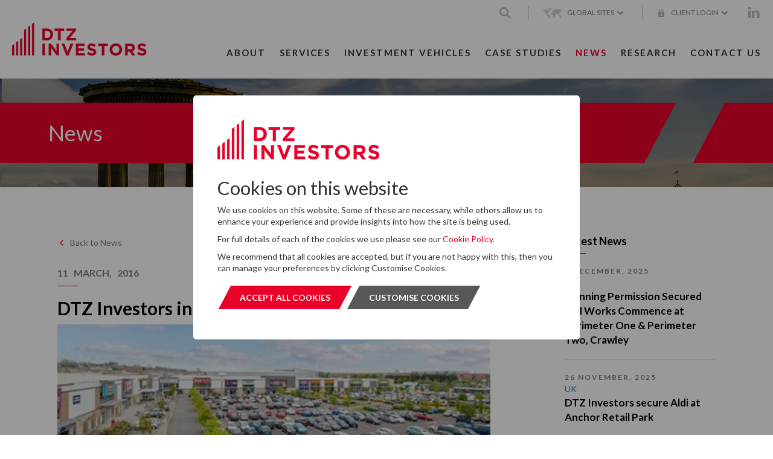

--- FILE ---
content_type: text/html; charset=utf-8
request_url: https://www.dtzinvestors.com/en/news/2016/march/dtz-investors-initiate-the-sale-of-parc-pemberton
body_size: 25408
content:

<!DOCTYPE html>
<html lang="en">


<head>
    <!-- Meta tags -->
    <meta charset="utf-8">
    <title>DTZ Investors initiate the sale of Parc Pemberton | DTZ Investors</title>
    <link rel="canonical" href="https://www.dtzinvestors.com/en/news/2016/march/dtz-investors-initiate-the-sale-of-parc-pemberton" />


    <meta property="og:title" content="DTZ Investors initiate the sale of Parc Pemberton">
    <meta property="og:url" content="/en/news/2016/march/dtz-investors-initiate-the-sale-of-parc-pemberton">
    <meta property="og:description" content="">
    <meta property="og:site_name" content="DTZ Investors" />
    <meta property="article:publisher" content="" />
    <meta property="og:locale" content="" />
    <meta property="og:type" content="" />
    <meta name="robots" content="" />

    <!-- Google tag manager (GA4) (gtag.js) -->
    <script async src="https://www.googletagmanager.com/gtag/js?id=G-Q64TB7B4S3"></script>
    <script>
        window.dataLayer = window.dataLayer || [];
        function gtag() { dataLayer.push(arguments); }
        gtag('js', new Date());

        gtag('config', 'G-Q64TB7B4S3');
    </script>
    <!--End Google tag manager-->

    <meta property="og:image" content="https://www.dtzinvestors.com/media/109971/capture.jpg?crop=0.014326470624560016,0,0.45845941039163141,0&amp;cropmode=percentage&amp;width=1200&amp;height=628&amp;rnd=132191673890370000">
    <meta name="twitter:image" content="https://www.dtzinvestors.com/media/109971/capture.jpg?crop=0.014326470624560016,0,0.45845941039163141,0&amp;cropmode=percentage&amp;width=1200&amp;height=628&amp;rnd=132191673890370000">
    <meta property="og:image:width" content="270" />
    <meta property="og:image:height" content="66" />




    <meta http-equiv="X-UA-Compatible" content="IE=edge">
    <meta name="SKYPE_TOOLBAR" content="SKYPE_TOOLBAR_PARSER_COMPATIBLE" />
    <meta name="viewport" content="user-scalable=no, initial-scale=1, maximum-scale=1, minimum-scale=1, width=device-width, height=device-height, target-densitydpi=device-dpi" />
    <meta name="description" content="">
    <meta name="format-detection" content="telephone=no">

    <link href='https://fonts.googleapis.com/css?family=Lato:400,700,400italic' rel='stylesheet' type='text/css'>
    
    <link rel="stylesheet" type="text/css" href="/css/dtz.css?v=2">
    <link rel="shortcut icon" href="/images/favicon.ico" type="image/x-icon" />

    <!-- HTML5 shim and Respond.js for IE8 support of HTML5 elements and media queries -->
    <!-- WARNING: Respond.js doesn't work if you view the page via file:// -->
    <!--[if lt IE 9]>
      <script src="//oss.maxcdn.com/html5shiv/3.7.2/html5shiv.min.js"></script>
      <script src="//oss.maxcdn.com/respond/1.4.2/respond.min.js"></script>
    <![endif]-->
    
</head>
<body>
    <header>
        <div class="navbar-fixed-top">
            <div class="navbar-inner">
                <div class="logo">
                    

                        <a href="/en"></a>

                </div>
                <a class="mobile-button" role="button" href="#">
                    <span class="icon-bar"></span>
                    <span class="icon-bar"></span>
                    <span class="icon-bar"></span>
                </a>
                <div class="nav pull-right">
                    <div class="nav-content">
                        <div class="row clearfix first-row-nav">
                            <div class="col-md-12">
                                <div class="upper-nav">
                                    <ul class="upper-nav-links">
                                        <li>
                                            <a id="search" class="nav-search" href="#"><i class="icons-24 icon-search"></i></a>
                                        </li>
                                        <li class="global-sites">
                                            <a href="#">
                                                <i class="icons-100 icon-world"></i>Global Sites
                                                <i class="icons-16 icon-arrow-down-grey"></i>
                                            </a>
                                            <div class="upper-nav-dropdown">
                                                <ul>
                                                    <li><a href="https://www.cushmanwakefield.com/" target="_blank"><i class="icons-16 icon-globe"></i>Cushman &amp; Wakefield</a></li>
                                                        <li><a href="/fr/dtz-investors-reim"><i class="icons-16 icon-globe"></i>DTZ Investors REIM</a></li>
                                                </ul>
                                            </div>
                                        </li>
                                        <!-- Temporarily Remove Languages -->
                                        
                                        <li>
                                            <a href="#"><i class="icons-16 icon-lock"></i>Client Login <i class="icons-16 icon-arrow-down-grey"></i></a>
                                            <div class="upper-nav-dropdown">
                                                <div class="login-container">


<form action="/umbraco/Surface/Account/Login" class="login login-page" method="post">        <div class="login-page-container">
            <div class="form-row">
                <i class="icons-24 icon-mail-grey"></i>
                <input class="email-login" id="Username" name="Username" placeholder="Email" type="text" value="" />
            </div>
            <div class="form-row">
                <i class="icons-16 icon-lock"></i>
                <input class="password-login" id="Password" name="Password" placeholder="Password" type="password" />
            </div>
            <div class="text-right">

                    <input type="hidden" name="sitePrefix" value="en" />
                    <button class="btn main-red-bg btn-login" type="submit">
                        <span class="btn-title">login</span>
                        <span class="btn-hover"></span>
                        <span class="btn-hover-text">login</span>
                    </button>

                <div class="clearfix"></div>
                <p class="no-margin forgot-password"><a href="/en/site-pages/forgot-password" class="password-link">Forgotten your password?</a></p>
            </div>
        </div>
        <input type="hidden" name="CurrentPageId" value="5737" />
</form>
                                                </div>
                                            </div>
                                        </li>
                                    </ul>
                                    <ul class="social-icons">
                                        <li><a href="https://www.linkedin.com/company/dtz-investors?trk=ppro_cprof" target="_blank"><i class="icons-24 icon-linkedin"></i></a></li>
                                        <!--<li><a href="https://twitter.com/DTZ" target="_blank"><i class="icons-24 icon-twitter"></i></a></li>
                                        <li><a href="https://www.youtube.com/user/DTZvideo" target="_blank"><i class="icons-24 icon-youtube"></i></a></li>-->
                                    </ul>
                                    <div class="clearfix"></div>
                                </div>
                            </div>
                        </div>


    <div class="row clearfix second-row-nav">
       
            <div class="lower-nav">
                <ul class="main-nav">
                        <li>
                            <a class="" href="/en/about-us"><span>About</span></a>
                                <div class="submenu">

                                    <div class="submenu-container">



                                        <ul>
                                                <li><a href="/en/about-us/responsible-investment"><strong>Responsible Investment</strong></a></li>
                                                <li class="no-padding"><span class="separator-sub-nav"></span></li>
                                                <li><a href="/en/about-us/investment-philosophy"><strong>Investment Philosophy</strong></a></li>
                                                <li class="no-padding"><span class="separator-sub-nav"></span></li>
                                                <li><a href="/en/about-us/key-people"><strong>Key People</strong></a></li>
                                                <li class="no-padding"><span class="separator-sub-nav"></span></li>
                                                <li><a href="/en/about-us/our-experience"><strong>Our Experience</strong></a></li>
                                                <li class="no-padding"><span class="separator-sub-nav"></span></li>
                                        </ul>

                                        <ul>
                                                <li><a href="/en/about-us/history"><strong>History</strong></a></li>
                                                <li class="no-padding"><span class="separator-sub-nav"></span></li>
                                                <li><a href="/en/about-us/careers"><strong>Careers</strong></a></li>
                                                <li class="no-padding"><span class="separator-sub-nav"></span></li>
                                                <li><a href="/en/about-us/provision-of-services-regulation-uk"><strong>Provision of Services Regulation (UK)</strong></a></li>
                                                <li class="no-padding"><span class="separator-sub-nav"></span></li>
                                                <li><a href="/en/about-us/modern-slavery"><strong>Modern Slavery</strong></a></li>
                                                <li class="no-padding"><span class="separator-sub-nav"></span></li>
                                                <li><a href="/en/about-us/mifidpru-8-disclosures"><strong>MIFIDPRU 8 Disclosures</strong></a></li>
                                                <li class="no-padding"><span class="separator-sub-nav"></span></li>
                                        </ul>

                                    </div>

                                </div>
                        </li>
                        <li>
                            <a class="" href="/en/investment-services"><span>Services</span></a>
                                <div class="submenu">

                                    <div class="submenu-container">



                                        <ul>
                                                <li><a href="/en/investment-services/what-we-do"><strong>What We Do</strong></a></li>
                                                <li class="no-padding"><span class="separator-sub-nav"></span></li>
                                                <li><a href="/en/investment-services/where-we-are-active"><strong>Where We are Active</strong></a></li>
                                                <li class="no-padding"><span class="separator-sub-nav"></span></li>
                                                <li><a href="/en/investment-services/client-strategies"><strong>Client Strategies</strong></a></li>
                                                <li class="no-padding"><span class="separator-sub-nav"></span></li>
                                        </ul>

                                        <ul>
                                        </ul>

                                    </div>

                                </div>
                        </li>
                        <li>
                            <a class="" href="/en/investment-vehicles"><span>Investment Vehicles</span></a>
                        </li>
                        <li>
                            <a class="" href="/en/case-studies"><span>Case Studies</span></a>
                        </li>
                        <li>
                            <a class="active" href="/en/news"><span>News</span></a>
                        </li>
                        <li>
                            <a class="" href="/en/research"><span>Research</span></a>
                        </li>
                        <li>
                            <a class="" href="/en/contact-us"><span>Contact Us</span></a>
                        </li>
                </ul>
            </div>
        
        
    </div>

                    </div>
                    <div class="clearfix"></div>
                    <div class="search-bar">
                        <div class="search-bar-content">
                            <div>
                                <input type="text" class="search-field" placeholder="Search the site">
                                <a href="#" class="search-icon"><i class="icons-24 icon-search"></i></a>
                            </div>
                            <a class="close-search" href="#"><i class="icons-100 icon-close"></i></a>
                        </div>
                    </div>
                </div>



<div class="responsive-nav">
    <ul>
            <li class="main-item-mobile">
                <div class="main-link-mobile">
                    <a href="/en/about-us"><span>About Us</span></a>
                        <a href="#" class="pull-right link-mobile"><i class="icons-16 icon-arrow-down-white"></i></a>
                </div>
                <ul class="submenu-responsive">
                            <li>
                                <div>
                                    <a href="/en/about-us/responsible-investment">Responsible Investment</a>
                                </div>
                            </li>
                            <li>
                                <div>
                                    <a href="/en/about-us/investment-philosophy">Investment Philosophy</a>
                                </div>
                            </li>
                            <li>
                                <div>
                                    <a href="/en/about-us/key-people">Key People</a>
                                </div>
                            </li>
                            <li>
                                <div>
                                    <a href="/en/about-us/our-experience">Our Experience</a>
                                </div>
                            </li>
                            <li>
                                <div>
                                    <a href="/en/about-us/history">History</a>
                                </div>
                            </li>
                            <li>
                                <div>
                                    <a href="/en/about-us/careers">Careers</a>
                                </div>
                            </li>
                            <li>
                                <div>
                                    <a href="/en/about-us/provision-of-services-regulation-uk">Provision of Services Regulation (UK)</a>
                                </div>
                            </li>
                            <li>
                                <div>
                                    <a href="/en/about-us/modern-slavery">Modern Slavery</a>
                                </div>
                            </li>
                            <li>
                                <div>
                                    <a href="/en/about-us/mifidpru-8-disclosures">MIFIDPRU 8 Disclosures</a>
                                </div>
                            </li>
                    
                </ul>
            </li>
            <li class="main-item-mobile">
                <div class="main-link-mobile">
                    <a href="/en/investment-services"><span>Investment Services</span></a>
                        <a href="#" class="pull-right link-mobile"><i class="icons-16 icon-arrow-down-white"></i></a>
                </div>
                <ul class="submenu-responsive">
                            <li>
                                <div>
                                    <a href="/en/investment-services/what-we-do">What We Do</a>
                                </div>
                            </li>
                            <li>
                                <div>
                                    <a href="/en/investment-services/where-we-are-active">Where We are Active</a>
                                </div>
                            </li>
                            <li>
                                <div>
                                    <a href="/en/investment-services/client-strategies">Client Strategies</a>
                                </div>
                            </li>
                    
                </ul>
            </li>
            <li class="main-item-mobile">
                <div class="main-link-mobile">
                    <a href="/en/investment-vehicles"><span>Investment Vehicles</span></a>
                </div>
                <ul class="submenu-responsive">
                    
                </ul>
            </li>
            <li class="main-item-mobile">
                <div class="main-link-mobile">
                    <a href="/en/case-studies"><span>Case Studies</span></a>
                </div>
                <ul class="submenu-responsive">
                    
                </ul>
            </li>
            <li class="main-item-mobile">
                <div class="main-link-mobile">
                    <a href="/en/news"><span>News</span></a>
                </div>
                <ul class="submenu-responsive">
                    
                </ul>
            </li>
            <li class="main-item-mobile">
                <div class="main-link-mobile">
                    <a href="/en/research"><span>Research</span></a>
                </div>
                <ul class="submenu-responsive">
                    
                </ul>
            </li>
            <li class="main-item-mobile">
                <div class="main-link-mobile">
                    <a href="/en/contact-us"><span>Contact Us</span></a>
                </div>
                <ul class="submenu-responsive">
                    
                </ul>
            </li>
        <li class="input-search-responsive opacity">
            <p>
                <input class="search-field" type="text" placeholder="Search the site">
                <a class="search-icon" href="#"><i class="icons-24 icon-search-white"></i></a>
            </p>
        </li>
        <li class="opacity login-mobile">
            <div class="main-link-mobile">
                <a href="#"><i class="icons-16 icon-lock-white"></i>Client Login</a>
                <a href="#" class="pull-right link-mobile"><i class="icons-16 icon-arrow-down-white"></i></a>
            </div>
            <div class="submenu-responsive">
                <div class="login-form-mobile">
                        <div class="upper-nav-dropdown">
                            <div class="login-container">


<form action="/umbraco/Surface/Account/Login" class="login login-page" method="post">        <div class="login-page-container">
            <div class="form-row">
                <i class="icons-24 icon-mail-grey"></i>
                <input class="email-login" id="UsernameMobile" name="Username" placeholder="Email" type="text" value="" />
            </div>
            <div class="form-row">
                <i class="icons-16 icon-lock"></i>
                <input class="password-login" id="PasswordMobile" name="Password" placeholder="Password" type="password" />
            </div>
            <div class="text-right">

                    <input type="hidden" name="sitePrefix" value="en" />
                    <button class="btn main-red-bg btn-login" type="submit">
                        <span class="btn-title">login</span>
                        <span class="btn-hover"></span>
                        <span class="btn-hover-text">login</span>
                    </button>

                <div class="clearfix"></div>
                <p class="no-margin forgot-password"><a href="/en/site-pages/forgot-password" class="password-link">Forgotten your password?</a></p>
            </div>
        </div>
        <input type="hidden" name="CurrentPageId" value="5737" />
</form>
                            </div>
                        </div>
                </div>
            </div>
        </li>
        
        <li class="opacity global-sites-mobile">
            <div class="main-link-mobile">
                <a href="#">Global Sites <i class="icons-100 icon-world-white"></i></a>
                <a class="pull-right link-mobile" href="#"><i class="icons-16 icon-arrow-down-white"></i></a>
            </div>
            <ul class="submenu-responsive">
                <li>
                    <div>
                        <a href="https://www.cushmanwakefield.com/" target="_blank"><i class="icons-16 icon-globe"></i>Cushman &amp; Wakefield</a>
                    </div>
                </li>
                    <li>
                        <div>
                            <a href="/fr/dtz-investors-reim"><i class="icons-16 icon-globe"></i>DTZ Investors REIM</a>
                        </div>
                    </li>
                            </ul>
        </li>
<li>
    <ul class="social-icons-responsive">
        <li><a href="https://www.linkedin.com/company/dtz-investors?trk=ppro_cprof" target="_blank"><i class="icons-24 icon-linkedin-white"></i></a></li>
        <!--<li><a href="https://twitter.com/DTZ" target="_blank"><i class="icons-24 icon-twitter-white"></i></a></li>
        <li><a href="https://www.youtube.com/user/DTZvideo" target="_blank"><i class="icons-24 icon-youtube-white"></i></a></li>-->
    </ul>
</li>
    </ul>
</div>

            </div>
        </div>
    </header>
    <div class="background-image-container">
            <div class="opacity-bg"></div>
        

<div id="news-details" class="main">

<div class="red-header">
    <div class="red-header-container">
        <h1 class="title-section title-section-mobile">News</h1>
        <div class="clearfix"></div>
    </div>
    <div class="clearfix"></div>
</div>





    <div class="main-content-container">
        <div class="clearfix">
            <div class="col-md-8 news-item-left">
                <div class="clearfix">
                    <div class="pull-left">
                        <p>
                                <a class="back-link" href="/en/news">
                                    <i class="icons-16 icon-arrow-left-red"></i>
                                    Back to News
                                </a>
                        </p>
                    </div>
                    <div class="pull-right">
                        <!-- AddThis Button BEGIN-->
                        <script type="text/javascript">var addthis_config = { "data_track_addressbar": false };</script>
                        <script type="text/javascript" src="//s7.addthis.com/js/300/addthis_widget.js#pubid=ra-5343cf397c0edf7a"></script>
                            <a class="uppercase turquoise addthis_button" href="#"><strong>share</strong><i class="icons-24 icon-share"></i></a>

                    </div>
                </div>

                <div class="clearfix margin-bottom-20">

                    <p class="uppercase main-grey"><strong>11  &nbsp;  March,  &nbsp;  2016</strong></p>
                    <hr class="small-red-separator" />
                </div>

                <h2><strong>DTZ Investors initiate the sale of Parc Pemberton</strong></h2>
                    <img class="img-responsive" src='/media/109971/capture.jpg?crop=0.077076411960132887,0,0.15215946843853823,0&amp;cropmode=percentage&amp;width=730&amp;height=365&amp;rnd=132191673890370000' />
                <div class="margin-top-30">
                    <p><span>DTZ Investors have launched Parc Pemberton, Llanelli for sale.  It is a prime 137,265 sq ft bulky goods park located within a dominant regional warehouse cluster in South Wales.  Offers are sought in excess of £31,360,000 reflecting a 6.75% net initial yield.  For more information please contact the retained selling agents Marcus Wood (Tel: 020 7152 5751) and Marek Kwiatkowski (Tel 020 7152 5738) at Cushman &amp; Wakefield. </span></p>
                </div>
            </div>
            <div class="col-md-3 col-md-offset-1 news-item-right">
                <div class="margin-bottom-20">
                    <h4><strong>Latest News</strong></h4>
                    <hr class="small-red-separator" />
                    <div class="clearfix"></div>

                        <a href="/en/news/2025/december/planning-permission-secured-and-works-commence-at-perimeter-one-perimeter-two-crawley">
                            <div class="latest-news-row">
                                <p class="uppercase main-grey">8 December, 2025</p>
                                <p class="type">UK</p>
                                <p><strong>Planning Permission Secured and Works Commence at Perimeter One &amp; Perimeter Two, Crawley</strong></p>
                            </div>
                        </a>
                        <a href="/en/news/2025/november/dtz-investors-secure-aldi-at-anchor-retail-park">
                            <div class="latest-news-row">
                                <p class="uppercase main-grey">26 November, 2025</p>
                                <p class="type">UK</p>
                                <p><strong>DTZ Investors secure Aldi at Anchor Retail Park</strong></p>
                            </div>
                        </a>
                        <a href="/en/news/2025/november/dtz-investors-acquires-100m-off-market-grocery-portfolio">
                            <div class="latest-news-row">
                                <p class="uppercase main-grey">21 November, 2025</p>
                                <p class="type">UK</p>
                                <p><strong>DTZ Investors acquires &#163;100m off-market grocery portfolio</strong></p>
                            </div>
                        </a>
                        <a href="/en/news/2025/november/dtz-investors-completes-purchase-at-hatch-industrial-estate-basingstoke">
                            <div class="latest-news-row">
                                <p class="uppercase main-grey">13 November, 2025</p>
                                <p class="type">UK</p>
                                <p><strong>DTZ Investors Completes Purchase at Hatch Industrial Estate, Basingstoke</strong></p>
                            </div>
                        </a>
                </div>
                <div class="margin-bottom-20">
                    <h4><strong>Archive</strong></h4>
                    <hr class="small-red-separator" />
                    <div class="clearfix"></div>
                    <ul>
<li><a href="/en/news?year=2025">2025</a></li>
<li><a href="/en/news?year=2024">2024</a></li>
<li><a href="/en/news?year=2023">2023</a></li>
<li><a href="/en/news?year=2022">2022</a></li>
<li><a href="/en/news?year=2021">2021</a></li>
<li><a href="/en/news?year=2020">2020</a></li>
<li><a href="/en/news?year=2019">2019</a></li>
<li><a href="/en/news?year=2018">2018</a></li>
<li><a href="/en/news?year=2017">2017</a></li>
<li><a href="/en/news?year=2016">2016</a></li>
<li><a href="/en/news?year=2015">2015</a></li>
<li><a href="/en/news?year=2014">2014</a></li>
<li><a href="/en/news?year=2013">2013</a></li>
                    </ul>
                </div>
                

            </div>

        </div>
    </div>

</div>


    <div class="news-footer clearfix">
        <div class="footer-container clearfix">



<div class="col-md-4 no-padding">
    <div class="triangle-box image-right special-reports clearfix">
        <div class="content-container">
            <div id="special-reports-container" class="dynamic-hotlink">
                <div class="content-left">
                    <div id="special-reports-carousel" class="carousel slide" data-ride="carousel" data-interval="false">
                        <div class="carousel-inner">

                                <div class="item active" >
                                    <div class="triangle-box-text triangle-box-inner-carousel">
                                        <h3>
                                            <a class="link" href="/en/about-us/provision-of-services-regulation-uk">Provision of Services Regulation (UK)</a>
                                        </h3>
                                        <hr class="small-red-separator" />
                                        <div class="clearfix"></div>
                                        <p class="special-reports-text"></p>
                                    </div>
                                </div>
                                <div class="item " >
                                    <div class="triangle-box-text triangle-box-inner-carousel">
                                        <h3>
                                            <a class="link" href="/en/about-us/responsible-investment">Responsible Investment</a>
                                        </h3>
                                        <hr class="small-red-separator" />
                                        <div class="clearfix"></div>
                                        <p class="special-reports-text"></p>
                                    </div>
                                </div>
                                <div class="item " data-background-image="/media/20770/dtz-award-our-experience.jpg?crop=0,0,0,0&cropmode=percentage&width=368&height=368&rnd=134123632877270000">
                                    <div class="triangle-box-text triangle-box-inner-carousel">
                                        <h3>
                                            <a class="link" href="/en/about-us/our-experience">Our Experience</a>
                                        </h3>
                                        <hr class="small-red-separator" />
                                        <div class="clearfix"></div>
                                        <p class="special-reports-text">Today, our team of 110 property specialists manages more than $15 billion of property in over 400 assets across Europe and Asia for long-term investor clients.</p>
                                    </div>
                                </div>
                        </div>
                    </div>
                    <div class="carousel-arrows">
                        <a class="left" href="#special-reports-carousel" role="button" data-slide="prev">
                            <i class="icons-32 icon-arrow-left-white"></i>
                        </a>
                        <a class="right" href="#special-reports-carousel" role="button" data-slide="next">
                            <i class="icons-32 icon-arrow-right-white"></i>
                        </a>
                    </div>
                </div>

                    <div class="content-right active primary-screen " ></div>
                    <div class="content-right  backing-screen" ></div>
                    <div class="content-right  " style="background-image: url('/media/20770/dtz-award-our-experience.jpg?crop=0,0,0,0&cropmode=percentage&width=368&height=368&rnd=134123632877270000')"></div>
            </div>         
        </div>
       
    </div>
</div>

<div class="col-md-8 no-padding latest-news">
    <div class="triangle-box image-right">
        <div class="red-triangle">

        </div>
        <div class="content-container">
            <div class="content-left">
                <div id="carousel-news-home-left-footer" class="carousel carousel-news slide" data-ride="carousel" data-interval="false">
                    <div class="carousel-inner">
                        <h3><a href="/en/news">Latest News</a></h3>
                        <hr class="small-red-separator">
                        <div class="clearfix"></div>

                            <div class="item active clearfix">
                                <a href="/en/news/2025/december/planning-permission-secured-and-works-commence-at-perimeter-one-perimeter-two-crawley">
                                    <div class="col-md-3 col-sm-3 col-xs-4 no-padding">
                                        <div class="news-date">
                                            <p class="news-date-day">08</p>
                                            <p class="news-date-month"><strong>Dec</strong></p>
                                            <p class="news-date-year">2025</p>
                                        </div>
                                    </div>
                                    <div class="col-md-9 col-sm-9 col-xs-8 no-padding">
                                        <p class="latest-news-text"><strong>Planning Permission Secured and Works Commence at Perimeter One &amp; Perimeter Two, Crawley</strong></p>
                                    </div>
                                </a>
                            </div>
                            <div class="item  clearfix">
                                <a href="/en/news/2025/november/dtz-investors-secure-aldi-at-anchor-retail-park">
                                    <div class="col-md-3 col-sm-3 col-xs-4 no-padding">
                                        <div class="news-date">
                                            <p class="news-date-day">26</p>
                                            <p class="news-date-month"><strong>Nov</strong></p>
                                            <p class="news-date-year">2025</p>
                                        </div>
                                    </div>
                                    <div class="col-md-9 col-sm-9 col-xs-8 no-padding">
                                        <p class="latest-news-text"><strong>DTZ Investors secure Aldi at Anchor Retail Park</strong></p>
                                    </div>
                                </a>
                            </div>
                            <div class="item  clearfix">
                                <a href="/en/news/2025/november/dtz-investors-acquires-100m-off-market-grocery-portfolio">
                                    <div class="col-md-3 col-sm-3 col-xs-4 no-padding">
                                        <div class="news-date">
                                            <p class="news-date-day">21</p>
                                            <p class="news-date-month"><strong>Nov</strong></p>
                                            <p class="news-date-year">2025</p>
                                        </div>
                                    </div>
                                    <div class="col-md-9 col-sm-9 col-xs-8 no-padding">
                                        <p class="latest-news-text"><strong>DTZ Investors acquires &#163;100m off-market grocery portfolio</strong></p>
                                    </div>
                                </a>
                            </div>
                    </div>
                </div>
                <div class="carousel-arrows">
                    <a class="left" href="#carousel-news-home-left-footer" role="button" data-slide="prev">
                        <i class="icons-32 icon-arrow-left-grey"></i>
                    </a>
                    <a class="right" href="#carousel-news-home-left-footer" role="button" data-slide="next">
                        <i class="icons-32 icon-arrow-right-grey"></i>
                    </a>
                </div>
            </div>
            <div class="content-right" style="background-image: url('/images/home-news.jpg');">
                <a href="/en/news">

                </a>
            </div>
            <div class="red-triangle">
            </div>
        </div>
    </div>
</div>


        </div>
    </div>


    </div>
    <footer>
        <div class="get-in-touch clearfix">
            <div class="container">
                <div class="col-md-3 col-sm-12 no-padding">
                    <p class="get-in-touch-left"><strong>Want to know more?</strong></p>
                </div>
                <div class="col-md-6 col-sm-12">
                    <p class="get-in-touch-middle">If you cannot find the information that you are looking for on this website, please feel free to contact us with any questions.</p>
                </div>
                <div class="col-md-3 col-sm-12">

                    <a class="btn main-red-bg get-in-touch-btn" href="/en/contact-us#contact-box">
                        <span class="btn-title">
                            <strong>Get in Touch</strong>
                        </span>
                        <span class="btn-hover"></span>
                        <span class="btn-hover-text">Get in Touch</span>
                    </a>
                </div>
            </div>
        </div>
        <div class="newsletter-form clearfix" id="newsletter-form-section">
            <div class="container">
                <div class="col-md-12">
                    <strong class="newsletter-heading">
                        Subscribe to our Newsletter
                    </strong>
                    <p>Please click the button below and enter your details to subscribe to DTZ's newsletter.</p>
                    <div id="newsletter-form-container">
<div id="umbraco_form_826eb1af011c45f78ab3d8a225d49beb" class="umbraco-forms-form newslettersubscribe umbraco-forms-">

<form action="/en/news/2016/march/dtz-investors-initiate-the-sale-of-parc-pemberton" enctype="multipart/form-data" method="post"><input name="__RequestVerificationToken" type="hidden" value="QBBeR7kBbAKk-VDv1w6lAxXGBrjvDrKFZ3g_p_M37FEJ8drPTzqYm84B32MsIfOvtM_Ei3gcDobB3AQFI6_bNam3eKxfvEE9Zq_fLqoIOpo1" /><input data-val="true" data-val-required="The FormId field is required." name="FormId" type="hidden" value="826eb1af-011c-45f7-8ab3-d8a225d49beb" /><input name="FormName" type="hidden" value="Newsletter Subscribe" /><input data-val="true" data-val-required="The RecordId field is required." name="RecordId" type="hidden" value="00000000-0000-0000-0000-000000000000" /><input name="PreviousClicked" type="hidden" value="" /><input name="Theme" type="hidden" value="" />            <input type="hidden" name="FormStep" value="0" />
            <input type="hidden" name="RecordState" value="[base64]" />





<div class="umbraco-forms-page" id="6b184373-2751-43ee-99cb-fe97aeaeef23">




        <fieldset class="umbraco-forms-fieldset" id="492c61de-ceef-4732-b62b-ae43dfb8956f">


            <div class="row-fluid">

                    <div class="umbraco-forms-container col-md-12">

                            <div class=" umbraco-forms-field firstname shortanswer mandatory" >



                                <div class="umbraco-forms-field-wrapper">

                                    
<input type="text" name="7bd9debb-2039-49dc-e152-d87228a9ae6b" id="7bd9debb-2039-49dc-e152-d87228a9ae6b" data-umb="7bd9debb-2039-49dc-e152-d87228a9ae6b" class="text " value="" maxlength="255"
         placeholder="First Name"   

  data-val="true"   
  data-val-required="Please provide a value for First Name"   
 />






<span class="field-validation-valid" data-valmsg-for="7bd9debb-2039-49dc-e152-d87228a9ae6b" data-valmsg-replace="true"></span>
                                </div>

                            </div>
                            <div class=" umbraco-forms-field surname shortanswer mandatory alternating" >



                                <div class="umbraco-forms-field-wrapper">

                                    
<input type="text" name="0a2e8fc7-c5c9-45b8-c0f4-12d85cf39cff" id="0a2e8fc7-c5c9-45b8-c0f4-12d85cf39cff" data-umb="0a2e8fc7-c5c9-45b8-c0f4-12d85cf39cff" class="text " value="" maxlength="255"
         placeholder="Surname"   

  data-val="true"   
  data-val-required="Please provide a value for Surname"   
 />






<span class="field-validation-valid" data-valmsg-for="0a2e8fc7-c5c9-45b8-c0f4-12d85cf39cff" data-valmsg-replace="true"></span>
                                </div>

                            </div>
                            <div class=" umbraco-forms-field email shortanswer mandatory" >



                                <div class="umbraco-forms-field-wrapper">

                                    
<input type="text" name="92953b0c-80ae-4edf-c28b-61ed06e776d5" id="92953b0c-80ae-4edf-c28b-61ed06e776d5" data-umb="92953b0c-80ae-4edf-c28b-61ed06e776d5" class="text " value="" maxlength="255"
         placeholder="Email"   

  data-val="true"   
  data-val-required="Please provide a value for Email"   
 />






<span class="field-validation-valid" data-valmsg-for="92953b0c-80ae-4edf-c28b-61ed06e776d5" data-valmsg-replace="true"></span>
                                </div>

                            </div>
                            <div class=" umbraco-forms-field consentforstoringsubmitteddata dataconsent mandatory alternating" >

                                    <label for="696860e7-67c8-45b1-a889-5f1ddf01dca2" class="umbraco-forms-label">
                                        Consent for storing submitted data                                             <span class="umbraco-forms-indicator">*</span>
                                    </label>


                                <div class="umbraco-forms-field-wrapper">

                                    
<input type="checkbox" name="696860e7-67c8-45b1-a889-5f1ddf01dca2" id="696860e7-67c8-45b1-a889-5f1ddf01dca2" value="true" data-umb="696860e7-67c8-45b1-a889-5f1ddf01dca2" 
        data-val="true" data-val-required="Consent is required to store and process the data in this form." data-rule-required="true" data-msg-required="Consent is required to store and process the data in this form."                                                                                                                                                                        
/>
<input type="hidden" name="696860e7-67c8-45b1-a889-5f1ddf01dca2" value="false" />

<label for="696860e7-67c8-45b1-a889-5f1ddf01dca2">Yes, I give permission to store and process my data</label>


<span class="field-validation-valid" data-valmsg-for="696860e7-67c8-45b1-a889-5f1ddf01dca2" data-valmsg-replace="true"></span>
                                </div>

                            </div>
                            <div class=" umbraco-forms-field recaptcha recaptchav3withscore" >



                                <div class="umbraco-forms-field-wrapper">

                                            <input type="hidden" id="3eb84301-2473-412a-c805-38ebd8e030d2" name="g-recaptcha-response" />
        <p class="g-recapcha-terms">
            This site is protected by ReCAPTCHA and the Google 
            <a href="https://www.google.com/intl/en/policies/privacy/" target="_blank" rel="noopener">
                Privacy Policy
            </a> 
            and 
            <a href="https://policies.google.com/terms" target="_blank" rel="noopener">
                Terms of Service
            </a> 
            apply.
        </p>
        <div class="umbraco-forms-recaptcha-v3-config"
            style="display: none"
            data-id="3eb84301-2473-412a-c805-38ebd8e030d2"
            data-site-key="6LdGld4hAAAAAJxvsqy9xuI05uJCY1Hktts1xiff"></div>




<span class="field-validation-valid" data-valmsg-for="3eb84301-2473-412a-c805-38ebd8e030d2" data-valmsg-replace="true"></span>
                                </div>

                            </div>
                            <div class=" umbraco-forms-field sendto hidden alternating" >



                                <div class="umbraco-forms-field-wrapper">

                                    <input type="hidden" name="250d950a-dca8-41e5-8d1f-42096a2cf016" id="250d950a-dca8-41e5-8d1f-42096a2cf016" data-umb="250d950a-dca8-41e5-8d1f-42096a2cf016" class="hidden" value="enquiries@dtzinvestors.com"/>





<span class="field-validation-valid" data-valmsg-for="250d950a-dca8-41e5-8d1f-42096a2cf016" data-valmsg-replace="true"></span>
                                </div>

                            </div>

                    </div>
            </div>

        </fieldset>

    <div style="display: none" aria-hidden="true">
        <input type="text" name="826eb1af011c45f78ab3d8a225d49beb" />
    </div>


    <div class="umbraco-forms-navigation row-fluid">

        <div class="col-md-12">
                    <button class="btn main-red-bg" type="submit">
                        <span class="btn-title"><strong>Submit</strong></span>
                        <span class="btn-hover"></span>
                        <span class="btn-hover-text"><strong>Submit</strong></span>
                    </button>
        </div>
    </div>
</div>



<input name="ufprt" type="hidden" value="[base64]" /></form>

        



<div class="umbraco-forms-form-config"
     style="display: none"
     data-id="826eb1af011c45f78ab3d8a225d49beb"
     data-serialized-page-button-conditions="{}"
     data-serialized-fieldset-conditions="{}"
     data-serialized-field-conditions="{}"
     data-serialized-fields-not-displayed="{}"
     data-trigger-conditions-check-on="change"></div>


<script type='application/javascript' src='https://www.google.com/recaptcha/api.js?render=6LdGld4hAAAAAJxvsqy9xuI05uJCY1Hktts1xiff' defer='defer'></script><script type='application/javascript' src='/App_Plugins/UmbracoForms/Assets/recaptcha.v3.init.js' defer='defer'></script><script type='application/javascript' src='/App_Plugins/UmbracoForms/Assets/Themes/Default/umbracoforms.js' defer='defer'></script><link rel='stylesheet' href='/App_Plugins/UmbracoForms/Assets/Themes/Default/style.css' />    </div>                        <p class="footnote">
                            Please note, you can unsubscribe at any time via a link in our email, see our <a href="/en/site-pages/privacy-policy/">privacy policy</a> for more information.
                        </p>
                    </div>
                    <a class="btn grey-bg" id="newsletter-strip-btn" href="#">
                        <span class="btn-title">
                            <strong>Get our newsletter</strong>
                        </span>
                        <span class="btn-hover"></span>
                        <span class="btn-hover-text">Get our newsletter</span>
                    </a>
                </div>
            </div>
        </div>


<div class="main-footer">
    <div class="footer-container">
        <div class="main-footer-row clearfix">
                <div class="col-md-2 footer-nav-col">
                    <h5><a class="white" href="/en/about-us">About Us</a></h5>
                    <hr class="small-red-separator" />
                    <div class="clearfix"></div>
                    <ul>
                            <li class="footer-list"><a href="/en/about-us/responsible-investment">Responsible Investment</a></li>
                            <li class="footer-list"><a href="/en/about-us/investment-philosophy">Investment Philosophy</a></li>
                            <li class="footer-list"><a href="/en/about-us/key-people">Key People</a></li>
                            <li class="footer-list"><a href="/en/about-us/our-experience">Our Experience</a></li>
                            <li class="footer-list"><a href="/en/about-us/history">History</a></li>
                            <li class="footer-list"><a href="/en/about-us/careers">Careers</a></li>
                            <li class="footer-list"><a href="/en/about-us/provision-of-services-regulation-uk">Provision of Services Regulation (UK)</a></li>
                            <li class="footer-list"><a href="/en/about-us/modern-slavery">Modern Slavery</a></li>
                            <li class="footer-list"><a href="/en/about-us/mifidpru-8-disclosures">MIFIDPRU 8 Disclosures</a></li>
                    </ul>
                </div>
                <div class="col-md-2 footer-nav-col">
                    <h5><a class="white" href="/en/investment-services">Investment Services</a></h5>
                    <hr class="small-red-separator" />
                    <div class="clearfix"></div>
                    <ul>
                            <li class="footer-list"><a href="/en/investment-services/what-we-do">What We Do</a></li>
                            <li class="footer-list"><a href="/en/investment-services/where-we-are-active">Where We are Active</a></li>
                            <li class="footer-list"><a href="/en/investment-services/client-strategies">Client Strategies</a></li>
                    </ul>
                </div>
                <div class="col-md-2 footer-nav-col">
                    <h5><a class="white" href="/en/investment-vehicles">Investment Vehicles</a></h5>
                    <hr class="small-red-separator" />
                    <div class="clearfix"></div>
                    <ul>
                    </ul>
                </div>
                <div class="col-md-2 footer-nav-col">
                    <h5><a class="white" href="/en/case-studies">Case Studies</a></h5>
                    <hr class="small-red-separator" />
                    <div class="clearfix"></div>
                    <ul>
                    </ul>
                </div>
            <div class="col-md-2 footer-nav-col">
                    <h5><a class="white" href="/en/news">News</a></h5>
                    <hr class="small-red-separator" />
                    <h5><a class="white" href="/en/research">Research</a></h5>
                    <hr class="small-red-separator" />
                    <h5><a class="white" href="/en/contact-us">Contact Us</a></h5>
                    <hr class="small-red-separator" />
                <h5><a class="white" href="/en/site-pages/fraud-and-phishing">Fraud and Phishing</a></h5>
                <hr class="small-red-separator" />
            </div>

            <div class="clearfix-mobile"></div>
            <div id="keep-touch" class="col-md-2 @*col-md-offset-2*@">
                <h5><a class="white" href="#">Keep in touch</a></h5>
                <hr class="small-red-separator" />
                <div class="clearfix"></div>
                <ul class="social-icons-footer">
                    <li><a href="https://www.linkedin.com/company/dtz-investors?trk=ppro_cprof" target="_blank"><i class="icons-24 icon-linkedin-white"></i></a></li>
                    <!--<li><a href="https://twitter.com/DTZ" target="_blank"><i class="icons-24 icon-twitter-white"></i></a></li>
                    <li><a href="https://www.youtube.com/user/DTZvideo" target="_blank"><i class="icons-24 icon-youtube-white"></i></a></li>-->
                </ul>
            </div>
        </div>
        <div class="main-footer-row location clearfix">
            <div class="footer-nav-col col-md-3 logo-footer">
                <a href="#">
                    <img src="/images/logo-footer.png" alt="logo-footer">
                </a>
            </div>
                <div class="col-md-2">
                    <h5><a class="white" href="/en/contact-us#contact-box">DTZ Investors UK</a></h5>
                    <hr class="small-red-separator" />
                    <div class="clearfix"></div>
                    <div class="address">

                            <p>125 Old Broad Street</p>
                                                                                                    <p>London</p>
                                                    <p>EC2N 1AR</p>
                    </div>
                    <div class="phone">
                            <p>T: +44 (0)20 3349 0349</p>
                                                    <p>F: +44 (0)20 3070 0491</p>
                    </div>
                    <div class="website">

                    </div>
                </div>
                <div class="col-md-2">
                    <h5><a class="white" href="/en/contact-us#contact-box">DTZ Investors France</a></h5>
                    <hr class="small-red-separator" />
                    <div class="clearfix"></div>
                    <div class="address">

                            <p>185 Av. Charles de Gaulle</p>
                                                    <p>92200 Neuilly-sur-Seine, France</p>
                                                    <p></p>
                                                    <p>Paris</p>
                                            </div>
                    <div class="phone">
                            <p>T: + 33 (1) 40 69 72 73 </p>
                                                    <p>F: + 33 (1) 45 61 48 06</p>
                    </div>
                    <div class="website">

                    </div>
                </div>
                <div class="col-md-2">
                    <h5><a class="white" href="/en/contact-us#contact-box">DTZ Investors REIM</a></h5>
                    <hr class="small-red-separator" />
                    <div class="clearfix"></div>
                    <div class="address">

                            <p>185 Av. Charles de Gaulle</p>
                                                    <p>92200 Neuilly-sur-Seine, France</p>
                                                    <p></p>
                                                    <p>Paris</p>
                                            </div>
                    <div class="phone">
                            <p>T: +33 (1) 40 69 73 51</p>
                                            </div>
                    <div class="website">
                                <p>
                                    <a href="/fr/dtz-investors-reim" style="">
                                        DTZ Investors REIM
                                    </a>
                                    <i class="icons-16 icon-arrow-down-grey" style=""></i>
                                </p>

                    </div>
                </div>
                <div class="col-md-3">
                    <h5><a class="white" href="/en/contact-us#contact-box">Cushman &amp; Wakefield Asset Management, Japan</a></h5>
                    <hr class="small-red-separator" />
                    <div class="clearfix"></div>
                    <div class="address">

                            <p>Sanno Park Tower 13F</p>
                                                    <p>2-11-1 Nagata-cho</p>
                                                    <p>Chiyoda-ku</p>
                                                    <p>Tokyo</p>
                                                    <p>100-6113</p>
                    </div>
                    <div class="phone">
                                            </div>
                    <div class="website">

                    </div>
                </div>
        </div>
        <div class="main-footer-row clearfix">
            <div class="col-md-12 fca-logo">
                <div class="fca-logo-container">
                    <p>DTZ Investors is a trading name of DTZ Investment Management Limited.<br />
DTZ Investment Management Limited is authorised and regulated by the UK Financial Conduct Authority (FCA).<br /></p>
                    <a class="fca-logo-img" href="http://www.fca.org.uk/" target="_blank"></a>
                    <div class="clearfix"></div>
                </div>
            </div>
        </div>
    </div>
</div>
<div class="lower-footer">
    <div class="footer-container clearfix">
        <!--<div class="pull-left lower-footer-left">
            <ul>
                <li>Select a language: </li>
                <li class="no-padding-left"><a href="/en">English</a></li>
                <li><a href="/fr">Français</a></li>
            </ul>
        </div>-->
        <div class="pull-right lower-footer-right">
            <ul>
                <li>&copy; Copyright DTZ Investors, 2026 </li>
                <!--<li><a href="http://www.dtz.com/research" target="_blank">DTZ Research</a></li>-->
                <li><a href="http://www.cushmanwakefield.com/" target="_blank">Cushman &amp; Wakefield</a></li>
                <li><a href="/en/site-pages/important-information">Important Information</a></li>
                <li><a href="/en/site-pages/privacy-policy/">Privacy Policy</a></li>
                <li><a href="/en/site-pages/cookies-policy/">Cookie Policy</a></li>
            </ul>
        </div>
    </div>
</div>


<div class="cookie-popup-container">
    <div class="cookie-popup-1 cookie-popup">
        <div class="cookie-popup-header">
            <img src="/images/dtz-investors-logo.png" alt="DTZ Investors" />
        </div>
        <h2 class="cookie-popup-title">
            
            Cookies on this website
        </h2>
        <p>
            We use cookies on this website. Some of these are necessary, while others allow us to enhance your experience and provide insights into how the site is being used.
        </p>
        <p>
            For full details of each of the cookies we use please see our <a href="/site-pages/cookies-policy/">Cookie Policy.</a>
        </p>
        <p>
            We recommend that all cookies are accepted, but if you are not happy with this, then you can manage your preferences by clicking Customise Cookies.
        </p>
        <div class="button-row">
            <a href="#" class="btn main-red-bg accept">
                    <span class="btn-title"><strong>Accept all cookies</strong></span>
                    <span class="btn-hover"></span>
                    <span class="btn-hover-text"><strong>Accept all cookies</strong></span>
            </a>
            <a href="#" class="btn dark-grey-bg customise">
                    <span class="btn-title"><strong>Customise cookies</strong></span>
                    <span class="btn-hover"></span>
                    <span class="btn-hover-text"><strong>Customise cookies</strong></span>            
            </a>
        </div>
    </div>

    <div class="cookie-popup-2 cookie-popup" style="display:none;">
        <div class="cookie-popup-header">
            <img src="/images/dtz-investors-logo.png" alt="DTZ Investors" />
            <a href="#" class="cookie-popup-close"><i class="icon icon-icon-close"></i></a>
        </div>

        <ul class="Tabs">
            <li class="Tabs__tab PopupTab active" data-tab="ManageCookies"><a href="javascript:void(0);">Manage Cookies</a></li>
            <li class="Tabs__tab PopupTab" data-tab="CookiePolicy"><a href="javascript:void(0);">Cookie Policy</a></li>
            <li class="Tabs-slider"></li>
        </ul>

        <div class="PopupPanel__body active" id="ManageCookies">
           
            <p>
            Cookies are small pieces of data that websites store on your browser when you visit them. Cookies are useful because they allow a website to recognise your visit and collect information about how you use that website.
            </p>
            <p>
            You can choose which type of optional cookies you wish to accept below. You can also manage these preferences at any time via the <a href="/site-pages/cookies-policy/">Cookie Policy.</a>, where you will also find more information about our cookies.
            </p>

            <div class="button-row">
                <a href="#" class="btn main-red-bg  accept-all">
                    <span class="btn-title"><strong>Accept all cookies</strong></span>
                    <span class="btn-hover"></span>
                    <span class="btn-hover-text"><strong>Accept all cookies</strong></span>
                </a>
                <a href="#" class="btn dark-grey-bg reject-all">
                    <span class="btn-title"><strong>Reject all cookies</strong></span>
                    <span class="btn-hover"></span>
                    <span class="btn-hover-text"><strong>Reject all cookies</strong></span>                
                </a>
            </div>

            <div class="cookie-list cookie-control">
                <div class="row neccessary-cookies">
                    <div class="col-sm-2">
                        <p class="required">Required</p>
                    </div>
                    <div class="col-sm-10">
                        <h3>Strictly necessary cookies</h3>
                        <p>These are cookies that are required for the operation of our website.</p>
                    </div>
                </div>

                <div class="row analytical-cookies">
                    <div class="col-sm-2 cookie-pref-toggle-container">
                        
                        <label class="switch cookie-pref-toggle">
                            <input type="checkbox" data-accept="analytical">
                            <span class="slider round"></span>
                        </label>

                    </div>
                    <div class="col-sm-10">
                        <h3>Analytical/performance cookies</h3>
                        <p>
                            These cookies allow us to analyse usage statistics for our website, for example by counting the number of visitors and seeing how visitors 
                            navigate around the website when they are using it. These cookies can help us to improve the way our website works and provide you with a 
                            better experience. For further information on the type of information that is collected by our analytical cookies, please take a look at 
                            our Cookie Policy.
                        </p>
                    </div>
                </div>
            </div>

            <div class="button-row-space-between">
                <a href="#" class="btn main-red-bg save-and-close">
                    <span class="btn-title"><strong>Close</strong></span>
                    <span class="btn-hover"></span>
                    <span class="btn-hover-text"><strong>Close</strong></span>     
                </a>
                <a href="#" class="view-button-policy"><i class="icon icon-icon-arrow1"></i>View Cookie Policy</a>
            </div>
        </div>

        <div class="PopupPanel__body" id="CookiePolicy">
                    <div class="">
                        <div class="row">
                            <div class="col-md-12">
                                <h2 style="margin: 30px 0">
                                    Cookies Policy
                                </h2>
                            </div>
                        </div>
                    </div>
<p>This website uses cookies. By using this website and agreeing to this policy, you consent to DTZ Investors use of cookies in accordance with the terms of this policy.</p>
<p>Our Cookies Policy explains what cookies are, how we use cookies, how third-parties may use cookies, your choices regarding cookies and further information about cookies.</p>
<h3><strong>What are cookies</strong></h3>
<p>A cookie is a tiny data file, which is stored on your computer within the web browser, when certain web pages are visited. A cookie does not contain or collect information in isolation, but when read by a server via a web browser; it can give information to facilitate a more user friendly service such as detecting errors. A cookie will not harm your computer and no personally identifiable information is stored from the use of this site.</p>
<p>There are two types of cookie:</p>
<p><strong>Persistent cookies</strong> remain on a user’s device for a set period of time specified in the cookie. They are activated each time that the user visits the website that created that particular cookie.</p>
<p><strong>Session cookies</strong> are temporary. They allow website operators to link the actions of a user during a browser session. A browser session starts when a user opens the browser window and finishes when they close the browser window. Once you close the browser, all session cookies are deleted.</p>
<h3><strong>How we use cookies</strong></h3>
<p>We use cookies on our website. You can choose to accept or decline cookies. Although most web browsers automatically accept cookies, you can usually modify your browser setting to decline cookies to your preference. However, this may prevent you from taking full advantage of our website.</p>
<p>We use some 3rd party providers to enhance certain areas of functionality such as embedding video content hosted on external websites such as YouTube. Embedded content may set cookies specific to the external providers website.</p>
<p><em>We use cookies on our website:</em></p>
<ul>
<li>To recognise a computer when a user visits the website</li>
<li>Track users as they navigate the website</li>
<li>Improve the website's usability</li>
<li>Analyse the use of the website</li>
<li>Administer the website</li>
<li>Prevent fraud</li>
<li>Improve the security of the website</li>
<li>Personalise the website for our users</li>
</ul>
<p><em>Cookies on our website are used for:</em></p>
<h3>Category: Neccessary (3)</h3>
<p>Necessary cookies help make a website usable by enabling basic functions like page navigation and access to secure areas of the website. The website cannot function properly without these cookies.</p>
<table border="0" class="responsive-default">
<tbody>
<tr>
<td>Cookie Name</td>
<td>Provider</td>
<td>Type</td>
<td>Expiry</td>
<td>Description</td>
</tr>
<tr>
<td>ASP.NET_SessionId</td>
<td>dtzinvestors.com</td>
<td>HTTP</td>
<td>Session</td>
<td>Preserves the visitor's session state across page requests. <br /> Data is sent to United Kingdom</td>
</tr>
<tr>
<td>CookieConsent</td>
<td>dtzinvestors.com</td>
<td>HTTP</td>
<td>1 year</td>
<td>Stores the user's cookie consent state for the current domain <br /> Data is sent to Ireland</td>
</tr>
<tr>
<td>JSESSIONID</td>
<td>nr-data.net</td>
<td>HTTP</td>
<td>Session</td>
<td>Preserves users states across page requests. <br /> Data is sent to United States</td>
</tr>
</tbody>
</table>
<h3><br />Category: Statistics (3)</h3>
<p>Statistic cookies help website owners to understand how visitors interact with websites by collecting and reporting information anonymously.</p>
<table border="0" class="responsive-default">
<tbody>
<tr>
<td>Cookie Name</td>
<td>Provider</td>
<td>Type</td>
<td>Expiry</td>
<td>Description</td>
</tr>
<tr>
<td>_ga</td>
<td>dtzinvestors.com</td>
<td>HTTP</td>
<td>2 years</td>
<td>Registers a unique ID that is used to generate statistical data on how the visitor uses the website. <br /> Data is sent to United States</td>
</tr>
<tr>
<td>_gat</td>
<td>dtzinvestors.com</td>
<td>HTTP</td>
<td>Session</td>
<td>Used by Google Analytics to throttle request rate <br /> Data is sent to United States</td>
</tr>
<tr>
<td>_gid</td>
<td>dtzinvestors.com</td>
<td>HTTP</td>
<td>Session</td>
<td>Registers a unique ID that is used to generate statistical data on how the visitor uses the website. <br /> Data is sent to United States</td>
</tr>
</tbody>
</table>
<h3>Category: Marketing (27)</h3>
<p>Marketing cookies are used to track visitors across websites. The intention is to display ads that are relevant and engaging for the individual user and thereby more valuable for publishers and third party advertisers.</p>
<table border="0" class="responsive-default">
<tbody>
<tr>
<td>Cookie Name</td>
<td>Provider</td>
<td>Type</td>
<td>Expiry</td>
<td>Description</td>
</tr>
<tr>
<td>vc</td>
<td>addthis.com</td>
<td>HTTP</td>
<td>1 year</td>
<td>Used by the social sharing platform AddThis <br /> Data is sent to United States</td>
</tr>
<tr>
<td>bt2</td>
<td>addthis.com</td>
<td>HTTP</td>
<td>255 days</td>
<td>Used by the social sharing platform AddThis to keep a record of parts of the site that has been visited in order to recommend other parts of the site <br /> Data is sent to United States</td>
</tr>
<tr>
<td>mus</td>
<td>addthis.com</td>
<td>HTTP</td>
<td>1 year</td>
<td>Used to support 3rd party functionality used by addthis.com <br /> Data is sent to United States</td>
</tr>
<tr>
<td>ouid</td>
<td>addthis.com</td>
<td>HTTP</td>
<td>1 year</td>
<td>Used to support 3rd party functionality used by addthis.com <br /> Data is sent to United States</td>
</tr>
<tr>
<td>uid</td>
<td>addthis.com</td>
<td>HTTP</td>
<td>1 year</td>
<td>Creates a unique, machine-generated user ID. AddThis, which is owned by Clearspring Technologies, uses the user ID to make it possible for the user to share content across social networks and provide detailed statistics to various providers. <br /> Data is sent to United States</td>
</tr>
<tr>
<td>uvc</td>
<td>addthis.com</td>
<td>HTTP</td>
<td>13 months</td>
<td>Detects how often the social sharing service, AddThis, encounters the same user. <br /> Data is sent to United States</td>
</tr>
<tr>
<td>loc</td>
<td>addthis.com</td>
<td>HTTP</td>
<td>13 months</td>
<td>Geolocation, which is used to help providers determine how users who share information with each other are geographically located (state level). <br /> Data is sent to United States</td>
</tr>
<tr>
<td>xtc</td>
<td>addthis.com</td>
<td>HTTP</td>
<td>13 months</td>
<td>Registers the user's sharing of content via social media. <br /> Data is sent to United States</td>
</tr>
<tr>
<td>di2</td>
<td>addthis.com</td>
<td>HTTP</td>
<td>1 year</td>
<td>Used to support 3rd party functionality used by addthis.com <br /> Data is sent to United States</td>
</tr>
<tr>
<td>TDCPM</td>
<td>adsrvr.org</td>
<td>HTTP</td>
<td>1 year</td>
<td>Registers a unique ID that identifies a returning user's device. The ID is used for targeted ads. <br /> Data is sent to United States</td>
</tr>
<tr>
<td>TDID</td>
<td>adsrvr.org</td>
<td>HTTP</td>
<td>1 year</td>
<td>Registers a unique ID that identifies a returning user's device. The ID is used for targeted ads. <br /> Data is sent to United States</td>
</tr>
<tr>
<td>bkdc</td>
<td>bluekai.com</td>
<td>HTTP</td>
<td>179 days</td>
<td>Registers anonymised user data, such as IP address, geographical location, visited websites, and what ads the user has clicked, with the purpose of optimising ad display based on the user's movement on websites that use the same ad network. <br /> Data is sent to United States</td>
</tr>
<tr>
<td>bku</td>
<td>bluekai.com</td>
<td>HTTP</td>
<td>179 days</td>
<td>Registers anonymised user data, such as IP address, geographical location, visited websites, and what ads the user has clicked, with the purpose of optimising ad display based on the user's movement on websites that use the same ad network. <br /> Data is sent to United States</td>
</tr>
<tr>
<td>IDE</td>
<td>doubleclick.net</td>
<td>HTTP</td>
<td>1 year</td>
<td>Used by Google DoubleClick to register and report the website user's actions after viewing or clicking one of the advertiser's ads with the purpose of measuring the efficacy of an ad and to present targeted ads to the user. <br /> Data is sent to United States</td>
</tr>
<tr>
<td>test_cookie</td>
<td>doubleclick.net</td>
<td>HTTP</td>
<td>Session</td>
<td>Used to check if the user's browser supports cookies. <br /> Data is sent to United States</td>
</tr>
<tr>
<td>__atuvc</td>
<td>dtzinvestors.com</td>
<td>HTTP</td>
<td>13 months</td>
<td>Updates the counter of a website's social sharing features. <br /> Data is sent to United States</td>
</tr>
<tr>
<td>_at.cww</td>
<td>dtzinvestors.com</td>
<td>HTML</td>
<td>Persistent</td>
<td>Used by the social sharing platform AddThis <br /> Data is sent to United Kingdom</td>
</tr>
<tr>
<td>at-lojson-cache-#</td>
<td>dtzinvestors.com</td>
<td>HTML</td>
<td>Persistent</td>
<td>Used by the social sharing platform AddThis <br /> Data is sent to United Kingdom</td>
</tr>
<tr>
<td>at-rand</td>
<td>dtzinvestors.com</td>
<td>HTML</td>
<td>Persistent</td>
<td>Used by the social sharing platform AddThis <br /> Data is sent to United Kingdom</td>
</tr>
<tr>
<td>__atuvs</td>
<td>dtzinvestors.com</td>
<td>HTTP</td>
<td>Session</td>
<td>Ensures that the updated counter is displayed to the user if a page is shared with the social sharing service, AddThis. <br /> Data is sent to United States</td>
</tr>
<tr>
<td>collect</td>
<td>google-analytics.com</td>
<td>Pixel</td>
<td>Session</td>
<td>Used to send data to Google Analytics about the visitor's device and behaviour. Tracks the visitor across devices and marketing channels. <br /> Data is sent to United States</td>
</tr>
<tr>
<td>_kuid_</td>
<td>krxd.net</td>
<td>HTTP</td>
<td>179 days</td>
<td>Registers a unique ID that identifies a returning user's device. The ID is used for targeted ads. <br /> Data is sent to Ireland</td>
</tr>
<tr>
<td>RUN_ID</td>
<td>rundsp.com</td>
<td>HTTP</td>
<td>3 months</td>
<td>Used to support 3rd party functionality used by rundsp.com <br /> Data is sent to Ireland</td>
</tr>
<tr>
<td>SEUNCY</td>
<td>semasio.net</td>
<td>HTTP</td>
<td>179 days</td>
<td>Registers a unique ID that identifies the user's device for return visits. <br /> Data is sent to Denmark</td>
</tr>
<tr>
<td>TapAd_DID</td>
<td>tapad.com</td>
<td>HTTP</td>
<td>2 months</td>
<td>Used to determine what type of devices (smartphones, tablets, computers, TVs etc.) is used by a user. <br /> Data is sent to United States</td>
</tr>
<tr>
<td>TapAd_TS</td>
<td>tapad.com</td>
<td>HTTP</td>
<td>2 months</td>
<td>Used to determine what type of devices (smartphones, tablets, computers, TVs etc.) is used by a user. <br /> Data is sent to United States</td>
</tr>
<tr>
<td>TapAd_TTD_SYNC</td>
<td>tapad.com</td>
<td>HTTP</td>
<td>2 months</td>
<td>Used to support 3rd party functionality used by tapad.com <br /> Data is sent to United States</td>
</tr>
</tbody>
</table>
<h3><strong>How to turn off cookies</strong></h3>
<p>All modern browsers allow you to change your cookie settings. The following links may be helpful in helping you understand how you can update your browser cookie settings:</p>
<ul>
<li><a href="https://support.microsoft.com/en-gb/help/17442/windows-internet-explorer-delete-manage-cookies" target="_blank">Cookie settings in Internet Explorer</a></li>
<li><a href="http://support.mozilla.com/en-US/kb/Cookies" target="_blank">Cookie settings in Firefox</a></li>
<li><a href="http://www.google.com/support/chrome/bin/answer.py?hl=en&amp;answer=95647" target="_blank">Cookie settings in Chrome</a></li>
<li><a href="https://support.apple.com/kb/ph21411?locale=en_GB" target="_blank">Cookie settings in Safari</a></li>
</ul>
<h3><strong>Further information</strong></h3>
<ul>
<li>To learn more about how advertisers use cookies and how you can control these please visit <a href="http://www.youronlinechoices.com/uk" target="_blank">Your Online Choices</a>.</li>
<li>To learn more about cookies please visit <a href="http://www.aboutcookies.org.uk" target="_blank">AboutCookies</a></li>
<li>To learn more about your rights to online privacy, please visit <a href="http://www.opsi.gov.uk/acts/acts1998/ukpga_19980029_en_1" target="_blank">Data Protection Act 1998</a> and <a href="http://www.ico.org.uk/" target="_blank">The Information Commissioner’s Office.</a><br />  </li>
</ul>

        </div>
    </div>
</div>

    </footer>

        <div class="newsletter-modal-outer">
            <div class="newsletter-modal clearfix">
                <div class="modal-title">
                    <strong>
                        Subscribe to our Newsletter
                    </strong>
                    <span class="close modal-close modal-exit"><img src="/images/Icons/close-button.svg" /></span>
                </div>
                <div class="modal-body">
                    <div class="row-fluid">
                        <div class="col-md-12">
                            <p>Please complete the form below to subscribe to DTZ Investor's newsletter.</p>
                        </div>
                    </div>
                    <div id="umbraco_form_5a7ae115aabf4693856d25811b8f5d75" class="umbraco-forms-form newslettersubscribepopup umbraco-forms-">

<form action="/en/news/2016/march/dtz-investors-initiate-the-sale-of-parc-pemberton" enctype="multipart/form-data" method="post"><input name="__RequestVerificationToken" type="hidden" value="UPBAGNDV_d5N8_0eQOf1M24whmFkk0R-d6yHBLg2uJkHXeyBWMLoFKOwer3JlWt1bYFCYVZd5hTdlxKKJlDvZPmIJm8NAhYp2zhW1xRj90I1" /><input data-val="true" data-val-required="The FormId field is required." name="FormId" type="hidden" value="5a7ae115-aabf-4693-856d-25811b8f5d75" /><input name="FormName" type="hidden" value="Newsletter Subscribe Popup" /><input data-val="true" data-val-required="The RecordId field is required." name="RecordId" type="hidden" value="00000000-0000-0000-0000-000000000000" /><input name="PreviousClicked" type="hidden" value="" /><input name="Theme" type="hidden" value="" />            <input type="hidden" name="FormStep" value="0" />
            <input type="hidden" name="RecordState" value="[base64]" />





<div class="umbraco-forms-page" id="7af04651-a7b6-4756-be4f-79a84b5c29dc">




        <fieldset class="umbraco-forms-fieldset" id="d1484856-e5a4-465a-98c3-377621f2dcdb">


            <div class="row-fluid">

                    <div class="umbraco-forms-container col-md-12">

                            <div class=" umbraco-forms-field firstname shortanswer mandatory" >



                                <div class="umbraco-forms-field-wrapper">

                                    
<input type="text" name="f63e9d01-c932-483a-8def-7c4043581e9d" id="f63e9d01-c932-483a-8def-7c4043581e9d" data-umb="f63e9d01-c932-483a-8def-7c4043581e9d" class="text " value="" maxlength="255"
         placeholder="First Name"   

  data-val="true"   
  data-val-required="Please provide a value for First Name"   
 />






<span class="field-validation-valid" data-valmsg-for="f63e9d01-c932-483a-8def-7c4043581e9d" data-valmsg-replace="true"></span>
                                </div>

                            </div>
                            <div class=" umbraco-forms-field surname shortanswer mandatory alternating" >



                                <div class="umbraco-forms-field-wrapper">

                                    
<input type="text" name="746b2a0a-f748-43a6-83b7-458a43d9f4f8" id="746b2a0a-f748-43a6-83b7-458a43d9f4f8" data-umb="746b2a0a-f748-43a6-83b7-458a43d9f4f8" class="text " value="" maxlength="255"
         placeholder="Surname"   

  data-val="true"   
  data-val-required="Please provide a value for Surname"   
 />






<span class="field-validation-valid" data-valmsg-for="746b2a0a-f748-43a6-83b7-458a43d9f4f8" data-valmsg-replace="true"></span>
                                </div>

                            </div>
                            <div class=" umbraco-forms-field email shortanswer mandatory" >



                                <div class="umbraco-forms-field-wrapper">

                                    
<input type="text" name="52a0cb03-b9a8-4bac-b795-f0d2c6b9ff19" id="52a0cb03-b9a8-4bac-b795-f0d2c6b9ff19" data-umb="52a0cb03-b9a8-4bac-b795-f0d2c6b9ff19" class="text " value="" maxlength="255"
         placeholder="Email"   

  data-val="true"   
  data-val-required="Please provide a value for Email"   
 />






<span class="field-validation-valid" data-valmsg-for="52a0cb03-b9a8-4bac-b795-f0d2c6b9ff19" data-valmsg-replace="true"></span>
                                </div>

                            </div>
                            <div class=" umbraco-forms-field consentforstoringsubmitteddata dataconsent mandatory alternating" >

                                    <label for="21be5a91-7fed-423f-b106-fd58c727b0fe" class="umbraco-forms-label">
                                        Consent for storing submitted data                                             <span class="umbraco-forms-indicator">*</span>
                                    </label>


                                <div class="umbraco-forms-field-wrapper">

                                    
<input type="checkbox" name="21be5a91-7fed-423f-b106-fd58c727b0fe" id="21be5a91-7fed-423f-b106-fd58c727b0fe" value="true" data-umb="21be5a91-7fed-423f-b106-fd58c727b0fe" 
        data-val="true" data-val-required="Consent is required to store and process the data in this form." data-rule-required="true" data-msg-required="Consent is required to store and process the data in this form."                                                                                                                                                                        
/>
<input type="hidden" name="21be5a91-7fed-423f-b106-fd58c727b0fe" value="false" />

<label for="21be5a91-7fed-423f-b106-fd58c727b0fe">Yes, I give permission to store and process my data</label>


<span class="field-validation-valid" data-valmsg-for="21be5a91-7fed-423f-b106-fd58c727b0fe" data-valmsg-replace="true"></span>
                                </div>

                            </div>
                            <div class=" umbraco-forms-field recaptcha recaptchav3withscore" >



                                <div class="umbraco-forms-field-wrapper">

                                            <input type="hidden" id="978d3095-82a9-4574-890f-f66bb3b27787" name="g-recaptcha-response" />
        <p class="g-recapcha-terms">
            This site is protected by ReCAPTCHA and the Google 
            <a href="https://www.google.com/intl/en/policies/privacy/" target="_blank" rel="noopener">
                Privacy Policy
            </a> 
            and 
            <a href="https://policies.google.com/terms" target="_blank" rel="noopener">
                Terms of Service
            </a> 
            apply.
        </p>
        <div class="umbraco-forms-recaptcha-v3-config"
            style="display: none"
            data-id="978d3095-82a9-4574-890f-f66bb3b27787"
            data-site-key="6LdGld4hAAAAAJxvsqy9xuI05uJCY1Hktts1xiff"></div>




<span class="field-validation-valid" data-valmsg-for="978d3095-82a9-4574-890f-f66bb3b27787" data-valmsg-replace="true"></span>
                                </div>

                            </div>
                            <div class=" umbraco-forms-field sendto hidden alternating" >



                                <div class="umbraco-forms-field-wrapper">

                                    <input type="hidden" name="784af53f-661b-4023-8d38-054d3e3f9a8d" id="784af53f-661b-4023-8d38-054d3e3f9a8d" data-umb="784af53f-661b-4023-8d38-054d3e3f9a8d" class="hidden" value="enquiries@dtzinvestors.com"/>





<span class="field-validation-valid" data-valmsg-for="784af53f-661b-4023-8d38-054d3e3f9a8d" data-valmsg-replace="true"></span>
                                </div>

                            </div>

                    </div>
            </div>

        </fieldset>

    <div style="display: none" aria-hidden="true">
        <input type="text" name="5a7ae115aabf4693856d25811b8f5d75" />
    </div>


    <div class="umbraco-forms-navigation row-fluid">

        <div class="col-md-12">
                    <button class="btn main-red-bg" type="submit">
                        <span class="btn-title"><strong>Submit</strong></span>
                        <span class="btn-hover"></span>
                        <span class="btn-hover-text"><strong>Submit</strong></span>
                    </button>
        </div>
    </div>
</div>



<input name="ufprt" type="hidden" value="[base64]" /></form>

        



<div class="umbraco-forms-form-config"
     style="display: none"
     data-id="5a7ae115aabf4693856d25811b8f5d75"
     data-serialized-page-button-conditions="{}"
     data-serialized-fieldset-conditions="{}"
     data-serialized-field-conditions="{}"
     data-serialized-fields-not-displayed="{}"
     data-trigger-conditions-check-on="change"></div>


    </div>
                    <a class="btn grey-bg" id="newsletter-strip-btn" href="#">
                        <span class="btn-title">
                            <strong>Get our newsletter</strong>
                        </span>
                        <span class="btn-hover"></span>
                        <span class="btn-hover-text">Get our newsletter</span>
                    </a>
                </div>
            </div>
        </div>

    <!-- Javascripts -->
    <script src="https://ajax.googleapis.com/ajax/libs/jquery/1.11.2/jquery.min.js"></script>
    <script src="https://ajax.aspnetcdn.com/ajax/jquery.validate/1.13.1/jquery.validate.min.js"></script>
    <script src="https://ajax.aspnetcdn.com/ajax/mvc/5.1/jquery.validate.unobtrusive.min.js"></script>
    <script type="text/javascript" src="/js/bootstrap.min.js"></script>
    <script src="https://maps.googleapis.com/maps/api/js?key=AIzaSyCHXPCDvVdVUe99YosmgHYpdYuE0a41j_Y "></script>
    <script src="/js/jquery.touchSwipe.js"></script>
    <script type="text/javascript" src="/js/main.js?v=2"></script>

    <script src="/js/nxt/nxt-obj.js"></script>
    <script src="/js/nxt/modules/nxt.cookies.js"></script>
    <script src="/js/nxt/modules/nxt.cookie-management.js"></script>
    <script src="/js/nxt/modules/nxt.cookie-popup.js"></script>
    
    <script src="/js/nxt/modules/nxt.newsletter-popup.js"></script>
    <script src="/js/nxt/modules/nxt.mobile-tables.js"></script>
    <script src="/js/nxt/modules/nxt.domutils.js"></script>
    <script src="/js/nxt/App.js"></script>

    <script src="/js/vendor/parsley.min.js?v=2634"></script>
    <script type="text/javascript" src="/js/handle.js"></script>
    <script src="/js/noframework.waypoints.min.js"></script>

    <!--[if lte IE 9]>
        <script src="/scripts/compatability/IE.min.js"></script>
    <![endif]-->
    <!-- AddThis Button END -->

        <style>
            .background-image-container {
                    background-image: url('/media/1129/background-13-edinburgh.jpg');
                }
            @media only screen and (max-width : 991px){
                .background-image-container {
                    background-image: url('/media/1129/background-13-edinburgh.jpg') !important;
                }
            }
        </style>

    
    

    <script>
        // keep this as the last thing in the page
        nxt.cookieManager.init($('.cookie-control'), {
            tagManagerEnabled: true,
            logConsent: true,
            debug: false
        }, function (hasPreferences) {
            if (!hasPreferences) {
                $('.cookie-popup-container').css('display', 'block');
            }
        });
    </script>

</body>


</html>

--- FILE ---
content_type: text/html; charset=utf-8
request_url: https://www.google.com/recaptcha/api2/anchor?ar=1&k=6LdGld4hAAAAAJxvsqy9xuI05uJCY1Hktts1xiff&co=aHR0cHM6Ly93d3cuZHR6aW52ZXN0b3JzLmNvbTo0NDM.&hl=en&v=PoyoqOPhxBO7pBk68S4YbpHZ&size=invisible&anchor-ms=20000&execute-ms=30000&cb=65zm3e3b9e4w
body_size: 48634
content:
<!DOCTYPE HTML><html dir="ltr" lang="en"><head><meta http-equiv="Content-Type" content="text/html; charset=UTF-8">
<meta http-equiv="X-UA-Compatible" content="IE=edge">
<title>reCAPTCHA</title>
<style type="text/css">
/* cyrillic-ext */
@font-face {
  font-family: 'Roboto';
  font-style: normal;
  font-weight: 400;
  font-stretch: 100%;
  src: url(//fonts.gstatic.com/s/roboto/v48/KFO7CnqEu92Fr1ME7kSn66aGLdTylUAMa3GUBHMdazTgWw.woff2) format('woff2');
  unicode-range: U+0460-052F, U+1C80-1C8A, U+20B4, U+2DE0-2DFF, U+A640-A69F, U+FE2E-FE2F;
}
/* cyrillic */
@font-face {
  font-family: 'Roboto';
  font-style: normal;
  font-weight: 400;
  font-stretch: 100%;
  src: url(//fonts.gstatic.com/s/roboto/v48/KFO7CnqEu92Fr1ME7kSn66aGLdTylUAMa3iUBHMdazTgWw.woff2) format('woff2');
  unicode-range: U+0301, U+0400-045F, U+0490-0491, U+04B0-04B1, U+2116;
}
/* greek-ext */
@font-face {
  font-family: 'Roboto';
  font-style: normal;
  font-weight: 400;
  font-stretch: 100%;
  src: url(//fonts.gstatic.com/s/roboto/v48/KFO7CnqEu92Fr1ME7kSn66aGLdTylUAMa3CUBHMdazTgWw.woff2) format('woff2');
  unicode-range: U+1F00-1FFF;
}
/* greek */
@font-face {
  font-family: 'Roboto';
  font-style: normal;
  font-weight: 400;
  font-stretch: 100%;
  src: url(//fonts.gstatic.com/s/roboto/v48/KFO7CnqEu92Fr1ME7kSn66aGLdTylUAMa3-UBHMdazTgWw.woff2) format('woff2');
  unicode-range: U+0370-0377, U+037A-037F, U+0384-038A, U+038C, U+038E-03A1, U+03A3-03FF;
}
/* math */
@font-face {
  font-family: 'Roboto';
  font-style: normal;
  font-weight: 400;
  font-stretch: 100%;
  src: url(//fonts.gstatic.com/s/roboto/v48/KFO7CnqEu92Fr1ME7kSn66aGLdTylUAMawCUBHMdazTgWw.woff2) format('woff2');
  unicode-range: U+0302-0303, U+0305, U+0307-0308, U+0310, U+0312, U+0315, U+031A, U+0326-0327, U+032C, U+032F-0330, U+0332-0333, U+0338, U+033A, U+0346, U+034D, U+0391-03A1, U+03A3-03A9, U+03B1-03C9, U+03D1, U+03D5-03D6, U+03F0-03F1, U+03F4-03F5, U+2016-2017, U+2034-2038, U+203C, U+2040, U+2043, U+2047, U+2050, U+2057, U+205F, U+2070-2071, U+2074-208E, U+2090-209C, U+20D0-20DC, U+20E1, U+20E5-20EF, U+2100-2112, U+2114-2115, U+2117-2121, U+2123-214F, U+2190, U+2192, U+2194-21AE, U+21B0-21E5, U+21F1-21F2, U+21F4-2211, U+2213-2214, U+2216-22FF, U+2308-230B, U+2310, U+2319, U+231C-2321, U+2336-237A, U+237C, U+2395, U+239B-23B7, U+23D0, U+23DC-23E1, U+2474-2475, U+25AF, U+25B3, U+25B7, U+25BD, U+25C1, U+25CA, U+25CC, U+25FB, U+266D-266F, U+27C0-27FF, U+2900-2AFF, U+2B0E-2B11, U+2B30-2B4C, U+2BFE, U+3030, U+FF5B, U+FF5D, U+1D400-1D7FF, U+1EE00-1EEFF;
}
/* symbols */
@font-face {
  font-family: 'Roboto';
  font-style: normal;
  font-weight: 400;
  font-stretch: 100%;
  src: url(//fonts.gstatic.com/s/roboto/v48/KFO7CnqEu92Fr1ME7kSn66aGLdTylUAMaxKUBHMdazTgWw.woff2) format('woff2');
  unicode-range: U+0001-000C, U+000E-001F, U+007F-009F, U+20DD-20E0, U+20E2-20E4, U+2150-218F, U+2190, U+2192, U+2194-2199, U+21AF, U+21E6-21F0, U+21F3, U+2218-2219, U+2299, U+22C4-22C6, U+2300-243F, U+2440-244A, U+2460-24FF, U+25A0-27BF, U+2800-28FF, U+2921-2922, U+2981, U+29BF, U+29EB, U+2B00-2BFF, U+4DC0-4DFF, U+FFF9-FFFB, U+10140-1018E, U+10190-1019C, U+101A0, U+101D0-101FD, U+102E0-102FB, U+10E60-10E7E, U+1D2C0-1D2D3, U+1D2E0-1D37F, U+1F000-1F0FF, U+1F100-1F1AD, U+1F1E6-1F1FF, U+1F30D-1F30F, U+1F315, U+1F31C, U+1F31E, U+1F320-1F32C, U+1F336, U+1F378, U+1F37D, U+1F382, U+1F393-1F39F, U+1F3A7-1F3A8, U+1F3AC-1F3AF, U+1F3C2, U+1F3C4-1F3C6, U+1F3CA-1F3CE, U+1F3D4-1F3E0, U+1F3ED, U+1F3F1-1F3F3, U+1F3F5-1F3F7, U+1F408, U+1F415, U+1F41F, U+1F426, U+1F43F, U+1F441-1F442, U+1F444, U+1F446-1F449, U+1F44C-1F44E, U+1F453, U+1F46A, U+1F47D, U+1F4A3, U+1F4B0, U+1F4B3, U+1F4B9, U+1F4BB, U+1F4BF, U+1F4C8-1F4CB, U+1F4D6, U+1F4DA, U+1F4DF, U+1F4E3-1F4E6, U+1F4EA-1F4ED, U+1F4F7, U+1F4F9-1F4FB, U+1F4FD-1F4FE, U+1F503, U+1F507-1F50B, U+1F50D, U+1F512-1F513, U+1F53E-1F54A, U+1F54F-1F5FA, U+1F610, U+1F650-1F67F, U+1F687, U+1F68D, U+1F691, U+1F694, U+1F698, U+1F6AD, U+1F6B2, U+1F6B9-1F6BA, U+1F6BC, U+1F6C6-1F6CF, U+1F6D3-1F6D7, U+1F6E0-1F6EA, U+1F6F0-1F6F3, U+1F6F7-1F6FC, U+1F700-1F7FF, U+1F800-1F80B, U+1F810-1F847, U+1F850-1F859, U+1F860-1F887, U+1F890-1F8AD, U+1F8B0-1F8BB, U+1F8C0-1F8C1, U+1F900-1F90B, U+1F93B, U+1F946, U+1F984, U+1F996, U+1F9E9, U+1FA00-1FA6F, U+1FA70-1FA7C, U+1FA80-1FA89, U+1FA8F-1FAC6, U+1FACE-1FADC, U+1FADF-1FAE9, U+1FAF0-1FAF8, U+1FB00-1FBFF;
}
/* vietnamese */
@font-face {
  font-family: 'Roboto';
  font-style: normal;
  font-weight: 400;
  font-stretch: 100%;
  src: url(//fonts.gstatic.com/s/roboto/v48/KFO7CnqEu92Fr1ME7kSn66aGLdTylUAMa3OUBHMdazTgWw.woff2) format('woff2');
  unicode-range: U+0102-0103, U+0110-0111, U+0128-0129, U+0168-0169, U+01A0-01A1, U+01AF-01B0, U+0300-0301, U+0303-0304, U+0308-0309, U+0323, U+0329, U+1EA0-1EF9, U+20AB;
}
/* latin-ext */
@font-face {
  font-family: 'Roboto';
  font-style: normal;
  font-weight: 400;
  font-stretch: 100%;
  src: url(//fonts.gstatic.com/s/roboto/v48/KFO7CnqEu92Fr1ME7kSn66aGLdTylUAMa3KUBHMdazTgWw.woff2) format('woff2');
  unicode-range: U+0100-02BA, U+02BD-02C5, U+02C7-02CC, U+02CE-02D7, U+02DD-02FF, U+0304, U+0308, U+0329, U+1D00-1DBF, U+1E00-1E9F, U+1EF2-1EFF, U+2020, U+20A0-20AB, U+20AD-20C0, U+2113, U+2C60-2C7F, U+A720-A7FF;
}
/* latin */
@font-face {
  font-family: 'Roboto';
  font-style: normal;
  font-weight: 400;
  font-stretch: 100%;
  src: url(//fonts.gstatic.com/s/roboto/v48/KFO7CnqEu92Fr1ME7kSn66aGLdTylUAMa3yUBHMdazQ.woff2) format('woff2');
  unicode-range: U+0000-00FF, U+0131, U+0152-0153, U+02BB-02BC, U+02C6, U+02DA, U+02DC, U+0304, U+0308, U+0329, U+2000-206F, U+20AC, U+2122, U+2191, U+2193, U+2212, U+2215, U+FEFF, U+FFFD;
}
/* cyrillic-ext */
@font-face {
  font-family: 'Roboto';
  font-style: normal;
  font-weight: 500;
  font-stretch: 100%;
  src: url(//fonts.gstatic.com/s/roboto/v48/KFO7CnqEu92Fr1ME7kSn66aGLdTylUAMa3GUBHMdazTgWw.woff2) format('woff2');
  unicode-range: U+0460-052F, U+1C80-1C8A, U+20B4, U+2DE0-2DFF, U+A640-A69F, U+FE2E-FE2F;
}
/* cyrillic */
@font-face {
  font-family: 'Roboto';
  font-style: normal;
  font-weight: 500;
  font-stretch: 100%;
  src: url(//fonts.gstatic.com/s/roboto/v48/KFO7CnqEu92Fr1ME7kSn66aGLdTylUAMa3iUBHMdazTgWw.woff2) format('woff2');
  unicode-range: U+0301, U+0400-045F, U+0490-0491, U+04B0-04B1, U+2116;
}
/* greek-ext */
@font-face {
  font-family: 'Roboto';
  font-style: normal;
  font-weight: 500;
  font-stretch: 100%;
  src: url(//fonts.gstatic.com/s/roboto/v48/KFO7CnqEu92Fr1ME7kSn66aGLdTylUAMa3CUBHMdazTgWw.woff2) format('woff2');
  unicode-range: U+1F00-1FFF;
}
/* greek */
@font-face {
  font-family: 'Roboto';
  font-style: normal;
  font-weight: 500;
  font-stretch: 100%;
  src: url(//fonts.gstatic.com/s/roboto/v48/KFO7CnqEu92Fr1ME7kSn66aGLdTylUAMa3-UBHMdazTgWw.woff2) format('woff2');
  unicode-range: U+0370-0377, U+037A-037F, U+0384-038A, U+038C, U+038E-03A1, U+03A3-03FF;
}
/* math */
@font-face {
  font-family: 'Roboto';
  font-style: normal;
  font-weight: 500;
  font-stretch: 100%;
  src: url(//fonts.gstatic.com/s/roboto/v48/KFO7CnqEu92Fr1ME7kSn66aGLdTylUAMawCUBHMdazTgWw.woff2) format('woff2');
  unicode-range: U+0302-0303, U+0305, U+0307-0308, U+0310, U+0312, U+0315, U+031A, U+0326-0327, U+032C, U+032F-0330, U+0332-0333, U+0338, U+033A, U+0346, U+034D, U+0391-03A1, U+03A3-03A9, U+03B1-03C9, U+03D1, U+03D5-03D6, U+03F0-03F1, U+03F4-03F5, U+2016-2017, U+2034-2038, U+203C, U+2040, U+2043, U+2047, U+2050, U+2057, U+205F, U+2070-2071, U+2074-208E, U+2090-209C, U+20D0-20DC, U+20E1, U+20E5-20EF, U+2100-2112, U+2114-2115, U+2117-2121, U+2123-214F, U+2190, U+2192, U+2194-21AE, U+21B0-21E5, U+21F1-21F2, U+21F4-2211, U+2213-2214, U+2216-22FF, U+2308-230B, U+2310, U+2319, U+231C-2321, U+2336-237A, U+237C, U+2395, U+239B-23B7, U+23D0, U+23DC-23E1, U+2474-2475, U+25AF, U+25B3, U+25B7, U+25BD, U+25C1, U+25CA, U+25CC, U+25FB, U+266D-266F, U+27C0-27FF, U+2900-2AFF, U+2B0E-2B11, U+2B30-2B4C, U+2BFE, U+3030, U+FF5B, U+FF5D, U+1D400-1D7FF, U+1EE00-1EEFF;
}
/* symbols */
@font-face {
  font-family: 'Roboto';
  font-style: normal;
  font-weight: 500;
  font-stretch: 100%;
  src: url(//fonts.gstatic.com/s/roboto/v48/KFO7CnqEu92Fr1ME7kSn66aGLdTylUAMaxKUBHMdazTgWw.woff2) format('woff2');
  unicode-range: U+0001-000C, U+000E-001F, U+007F-009F, U+20DD-20E0, U+20E2-20E4, U+2150-218F, U+2190, U+2192, U+2194-2199, U+21AF, U+21E6-21F0, U+21F3, U+2218-2219, U+2299, U+22C4-22C6, U+2300-243F, U+2440-244A, U+2460-24FF, U+25A0-27BF, U+2800-28FF, U+2921-2922, U+2981, U+29BF, U+29EB, U+2B00-2BFF, U+4DC0-4DFF, U+FFF9-FFFB, U+10140-1018E, U+10190-1019C, U+101A0, U+101D0-101FD, U+102E0-102FB, U+10E60-10E7E, U+1D2C0-1D2D3, U+1D2E0-1D37F, U+1F000-1F0FF, U+1F100-1F1AD, U+1F1E6-1F1FF, U+1F30D-1F30F, U+1F315, U+1F31C, U+1F31E, U+1F320-1F32C, U+1F336, U+1F378, U+1F37D, U+1F382, U+1F393-1F39F, U+1F3A7-1F3A8, U+1F3AC-1F3AF, U+1F3C2, U+1F3C4-1F3C6, U+1F3CA-1F3CE, U+1F3D4-1F3E0, U+1F3ED, U+1F3F1-1F3F3, U+1F3F5-1F3F7, U+1F408, U+1F415, U+1F41F, U+1F426, U+1F43F, U+1F441-1F442, U+1F444, U+1F446-1F449, U+1F44C-1F44E, U+1F453, U+1F46A, U+1F47D, U+1F4A3, U+1F4B0, U+1F4B3, U+1F4B9, U+1F4BB, U+1F4BF, U+1F4C8-1F4CB, U+1F4D6, U+1F4DA, U+1F4DF, U+1F4E3-1F4E6, U+1F4EA-1F4ED, U+1F4F7, U+1F4F9-1F4FB, U+1F4FD-1F4FE, U+1F503, U+1F507-1F50B, U+1F50D, U+1F512-1F513, U+1F53E-1F54A, U+1F54F-1F5FA, U+1F610, U+1F650-1F67F, U+1F687, U+1F68D, U+1F691, U+1F694, U+1F698, U+1F6AD, U+1F6B2, U+1F6B9-1F6BA, U+1F6BC, U+1F6C6-1F6CF, U+1F6D3-1F6D7, U+1F6E0-1F6EA, U+1F6F0-1F6F3, U+1F6F7-1F6FC, U+1F700-1F7FF, U+1F800-1F80B, U+1F810-1F847, U+1F850-1F859, U+1F860-1F887, U+1F890-1F8AD, U+1F8B0-1F8BB, U+1F8C0-1F8C1, U+1F900-1F90B, U+1F93B, U+1F946, U+1F984, U+1F996, U+1F9E9, U+1FA00-1FA6F, U+1FA70-1FA7C, U+1FA80-1FA89, U+1FA8F-1FAC6, U+1FACE-1FADC, U+1FADF-1FAE9, U+1FAF0-1FAF8, U+1FB00-1FBFF;
}
/* vietnamese */
@font-face {
  font-family: 'Roboto';
  font-style: normal;
  font-weight: 500;
  font-stretch: 100%;
  src: url(//fonts.gstatic.com/s/roboto/v48/KFO7CnqEu92Fr1ME7kSn66aGLdTylUAMa3OUBHMdazTgWw.woff2) format('woff2');
  unicode-range: U+0102-0103, U+0110-0111, U+0128-0129, U+0168-0169, U+01A0-01A1, U+01AF-01B0, U+0300-0301, U+0303-0304, U+0308-0309, U+0323, U+0329, U+1EA0-1EF9, U+20AB;
}
/* latin-ext */
@font-face {
  font-family: 'Roboto';
  font-style: normal;
  font-weight: 500;
  font-stretch: 100%;
  src: url(//fonts.gstatic.com/s/roboto/v48/KFO7CnqEu92Fr1ME7kSn66aGLdTylUAMa3KUBHMdazTgWw.woff2) format('woff2');
  unicode-range: U+0100-02BA, U+02BD-02C5, U+02C7-02CC, U+02CE-02D7, U+02DD-02FF, U+0304, U+0308, U+0329, U+1D00-1DBF, U+1E00-1E9F, U+1EF2-1EFF, U+2020, U+20A0-20AB, U+20AD-20C0, U+2113, U+2C60-2C7F, U+A720-A7FF;
}
/* latin */
@font-face {
  font-family: 'Roboto';
  font-style: normal;
  font-weight: 500;
  font-stretch: 100%;
  src: url(//fonts.gstatic.com/s/roboto/v48/KFO7CnqEu92Fr1ME7kSn66aGLdTylUAMa3yUBHMdazQ.woff2) format('woff2');
  unicode-range: U+0000-00FF, U+0131, U+0152-0153, U+02BB-02BC, U+02C6, U+02DA, U+02DC, U+0304, U+0308, U+0329, U+2000-206F, U+20AC, U+2122, U+2191, U+2193, U+2212, U+2215, U+FEFF, U+FFFD;
}
/* cyrillic-ext */
@font-face {
  font-family: 'Roboto';
  font-style: normal;
  font-weight: 900;
  font-stretch: 100%;
  src: url(//fonts.gstatic.com/s/roboto/v48/KFO7CnqEu92Fr1ME7kSn66aGLdTylUAMa3GUBHMdazTgWw.woff2) format('woff2');
  unicode-range: U+0460-052F, U+1C80-1C8A, U+20B4, U+2DE0-2DFF, U+A640-A69F, U+FE2E-FE2F;
}
/* cyrillic */
@font-face {
  font-family: 'Roboto';
  font-style: normal;
  font-weight: 900;
  font-stretch: 100%;
  src: url(//fonts.gstatic.com/s/roboto/v48/KFO7CnqEu92Fr1ME7kSn66aGLdTylUAMa3iUBHMdazTgWw.woff2) format('woff2');
  unicode-range: U+0301, U+0400-045F, U+0490-0491, U+04B0-04B1, U+2116;
}
/* greek-ext */
@font-face {
  font-family: 'Roboto';
  font-style: normal;
  font-weight: 900;
  font-stretch: 100%;
  src: url(//fonts.gstatic.com/s/roboto/v48/KFO7CnqEu92Fr1ME7kSn66aGLdTylUAMa3CUBHMdazTgWw.woff2) format('woff2');
  unicode-range: U+1F00-1FFF;
}
/* greek */
@font-face {
  font-family: 'Roboto';
  font-style: normal;
  font-weight: 900;
  font-stretch: 100%;
  src: url(//fonts.gstatic.com/s/roboto/v48/KFO7CnqEu92Fr1ME7kSn66aGLdTylUAMa3-UBHMdazTgWw.woff2) format('woff2');
  unicode-range: U+0370-0377, U+037A-037F, U+0384-038A, U+038C, U+038E-03A1, U+03A3-03FF;
}
/* math */
@font-face {
  font-family: 'Roboto';
  font-style: normal;
  font-weight: 900;
  font-stretch: 100%;
  src: url(//fonts.gstatic.com/s/roboto/v48/KFO7CnqEu92Fr1ME7kSn66aGLdTylUAMawCUBHMdazTgWw.woff2) format('woff2');
  unicode-range: U+0302-0303, U+0305, U+0307-0308, U+0310, U+0312, U+0315, U+031A, U+0326-0327, U+032C, U+032F-0330, U+0332-0333, U+0338, U+033A, U+0346, U+034D, U+0391-03A1, U+03A3-03A9, U+03B1-03C9, U+03D1, U+03D5-03D6, U+03F0-03F1, U+03F4-03F5, U+2016-2017, U+2034-2038, U+203C, U+2040, U+2043, U+2047, U+2050, U+2057, U+205F, U+2070-2071, U+2074-208E, U+2090-209C, U+20D0-20DC, U+20E1, U+20E5-20EF, U+2100-2112, U+2114-2115, U+2117-2121, U+2123-214F, U+2190, U+2192, U+2194-21AE, U+21B0-21E5, U+21F1-21F2, U+21F4-2211, U+2213-2214, U+2216-22FF, U+2308-230B, U+2310, U+2319, U+231C-2321, U+2336-237A, U+237C, U+2395, U+239B-23B7, U+23D0, U+23DC-23E1, U+2474-2475, U+25AF, U+25B3, U+25B7, U+25BD, U+25C1, U+25CA, U+25CC, U+25FB, U+266D-266F, U+27C0-27FF, U+2900-2AFF, U+2B0E-2B11, U+2B30-2B4C, U+2BFE, U+3030, U+FF5B, U+FF5D, U+1D400-1D7FF, U+1EE00-1EEFF;
}
/* symbols */
@font-face {
  font-family: 'Roboto';
  font-style: normal;
  font-weight: 900;
  font-stretch: 100%;
  src: url(//fonts.gstatic.com/s/roboto/v48/KFO7CnqEu92Fr1ME7kSn66aGLdTylUAMaxKUBHMdazTgWw.woff2) format('woff2');
  unicode-range: U+0001-000C, U+000E-001F, U+007F-009F, U+20DD-20E0, U+20E2-20E4, U+2150-218F, U+2190, U+2192, U+2194-2199, U+21AF, U+21E6-21F0, U+21F3, U+2218-2219, U+2299, U+22C4-22C6, U+2300-243F, U+2440-244A, U+2460-24FF, U+25A0-27BF, U+2800-28FF, U+2921-2922, U+2981, U+29BF, U+29EB, U+2B00-2BFF, U+4DC0-4DFF, U+FFF9-FFFB, U+10140-1018E, U+10190-1019C, U+101A0, U+101D0-101FD, U+102E0-102FB, U+10E60-10E7E, U+1D2C0-1D2D3, U+1D2E0-1D37F, U+1F000-1F0FF, U+1F100-1F1AD, U+1F1E6-1F1FF, U+1F30D-1F30F, U+1F315, U+1F31C, U+1F31E, U+1F320-1F32C, U+1F336, U+1F378, U+1F37D, U+1F382, U+1F393-1F39F, U+1F3A7-1F3A8, U+1F3AC-1F3AF, U+1F3C2, U+1F3C4-1F3C6, U+1F3CA-1F3CE, U+1F3D4-1F3E0, U+1F3ED, U+1F3F1-1F3F3, U+1F3F5-1F3F7, U+1F408, U+1F415, U+1F41F, U+1F426, U+1F43F, U+1F441-1F442, U+1F444, U+1F446-1F449, U+1F44C-1F44E, U+1F453, U+1F46A, U+1F47D, U+1F4A3, U+1F4B0, U+1F4B3, U+1F4B9, U+1F4BB, U+1F4BF, U+1F4C8-1F4CB, U+1F4D6, U+1F4DA, U+1F4DF, U+1F4E3-1F4E6, U+1F4EA-1F4ED, U+1F4F7, U+1F4F9-1F4FB, U+1F4FD-1F4FE, U+1F503, U+1F507-1F50B, U+1F50D, U+1F512-1F513, U+1F53E-1F54A, U+1F54F-1F5FA, U+1F610, U+1F650-1F67F, U+1F687, U+1F68D, U+1F691, U+1F694, U+1F698, U+1F6AD, U+1F6B2, U+1F6B9-1F6BA, U+1F6BC, U+1F6C6-1F6CF, U+1F6D3-1F6D7, U+1F6E0-1F6EA, U+1F6F0-1F6F3, U+1F6F7-1F6FC, U+1F700-1F7FF, U+1F800-1F80B, U+1F810-1F847, U+1F850-1F859, U+1F860-1F887, U+1F890-1F8AD, U+1F8B0-1F8BB, U+1F8C0-1F8C1, U+1F900-1F90B, U+1F93B, U+1F946, U+1F984, U+1F996, U+1F9E9, U+1FA00-1FA6F, U+1FA70-1FA7C, U+1FA80-1FA89, U+1FA8F-1FAC6, U+1FACE-1FADC, U+1FADF-1FAE9, U+1FAF0-1FAF8, U+1FB00-1FBFF;
}
/* vietnamese */
@font-face {
  font-family: 'Roboto';
  font-style: normal;
  font-weight: 900;
  font-stretch: 100%;
  src: url(//fonts.gstatic.com/s/roboto/v48/KFO7CnqEu92Fr1ME7kSn66aGLdTylUAMa3OUBHMdazTgWw.woff2) format('woff2');
  unicode-range: U+0102-0103, U+0110-0111, U+0128-0129, U+0168-0169, U+01A0-01A1, U+01AF-01B0, U+0300-0301, U+0303-0304, U+0308-0309, U+0323, U+0329, U+1EA0-1EF9, U+20AB;
}
/* latin-ext */
@font-face {
  font-family: 'Roboto';
  font-style: normal;
  font-weight: 900;
  font-stretch: 100%;
  src: url(//fonts.gstatic.com/s/roboto/v48/KFO7CnqEu92Fr1ME7kSn66aGLdTylUAMa3KUBHMdazTgWw.woff2) format('woff2');
  unicode-range: U+0100-02BA, U+02BD-02C5, U+02C7-02CC, U+02CE-02D7, U+02DD-02FF, U+0304, U+0308, U+0329, U+1D00-1DBF, U+1E00-1E9F, U+1EF2-1EFF, U+2020, U+20A0-20AB, U+20AD-20C0, U+2113, U+2C60-2C7F, U+A720-A7FF;
}
/* latin */
@font-face {
  font-family: 'Roboto';
  font-style: normal;
  font-weight: 900;
  font-stretch: 100%;
  src: url(//fonts.gstatic.com/s/roboto/v48/KFO7CnqEu92Fr1ME7kSn66aGLdTylUAMa3yUBHMdazQ.woff2) format('woff2');
  unicode-range: U+0000-00FF, U+0131, U+0152-0153, U+02BB-02BC, U+02C6, U+02DA, U+02DC, U+0304, U+0308, U+0329, U+2000-206F, U+20AC, U+2122, U+2191, U+2193, U+2212, U+2215, U+FEFF, U+FFFD;
}

</style>
<link rel="stylesheet" type="text/css" href="https://www.gstatic.com/recaptcha/releases/PoyoqOPhxBO7pBk68S4YbpHZ/styles__ltr.css">
<script nonce="qG_UPpoU4-JkAuDfq3xvvQ" type="text/javascript">window['__recaptcha_api'] = 'https://www.google.com/recaptcha/api2/';</script>
<script type="text/javascript" src="https://www.gstatic.com/recaptcha/releases/PoyoqOPhxBO7pBk68S4YbpHZ/recaptcha__en.js" nonce="qG_UPpoU4-JkAuDfq3xvvQ">
      
    </script></head>
<body><div id="rc-anchor-alert" class="rc-anchor-alert"></div>
<input type="hidden" id="recaptcha-token" value="[base64]">
<script type="text/javascript" nonce="qG_UPpoU4-JkAuDfq3xvvQ">
      recaptcha.anchor.Main.init("[\x22ainput\x22,[\x22bgdata\x22,\x22\x22,\[base64]/[base64]/[base64]/[base64]/[base64]/[base64]/KGcoTywyNTMsTy5PKSxVRyhPLEMpKTpnKE8sMjUzLEMpLE8pKSxsKSksTykpfSxieT1mdW5jdGlvbihDLE8sdSxsKXtmb3IobD0odT1SKEMpLDApO08+MDtPLS0pbD1sPDw4fFooQyk7ZyhDLHUsbCl9LFVHPWZ1bmN0aW9uKEMsTyl7Qy5pLmxlbmd0aD4xMDQ/[base64]/[base64]/[base64]/[base64]/[base64]/[base64]/[base64]\\u003d\x22,\[base64]\x22,\[base64]/[base64]/[base64]/HBE/Bl7CpMKpWHnCrcK1QsKPdcO1wpRDacKOYFgDw4HDjGDDjgw8w5UPRTtyw6tjwr/DmE/DmQooFEVWw5HDu8KDw54Lwoc2CcK0wqMvwqvCucO2w7vDpizDgsOIw6PCpFICPBXCrcOSw7FTbMO7w4VDw7PCsSJew7VdbX1/OMOhwqVLwoDCmsKew4pufcK1OcObRMKTInx/w44Xw4/[base64]/wpMqfMKpw7TDkjDDvFHDtRofw5JSwpLDqzzDhMKMbMOnwpHCucKjw4c2Dj3DogBgwrEkwrJ0woxVw7pdDMKFODPCksO8w4nCqMKUfmx/[base64]/[base64]/CnSzDiCLDjcKdw79gXwYrw4AYw6vDscKjw5dBwpnDhC4iwqHCscOQJGktwpNpw4pdw7kowoN1K8Oqw7Y+W2sgHEnCsWsJEUY9woPCj08lPkHDnA3Dk8KmAcOuQFfChlRMOsK2wpDCoDATw5XCrRPCtsOwecK/PGINUcKRwr4dw5pGcsOuY8K1OwLDmcOEF0YIw4PDhUxXb8OBw77CqcKKw4XCtMKrw7oKw4ESwrxiw6xqw43ChF1uwq5tLQXCv8KCUcO3wo5ewo/[base64]/DkcKmbcOxwpfDu8K/wrZ4FQnDlW7DnHVTVDDDgMKeHcK9wq8fcMK+H8KcbcKgwrElUCkTfjXCncK/[base64]/[base64]/DikfDln4dWsK5A8KXwqDCrjXDmFbDtcK3bxjDs8KLLcOzwpTDncKbR8OmC8Kxw74aJnQ2w4rDlX/[base64]/DnsKlNDEOL8OsDwgiwqBuw5FxHcOtw77CpRYnwqE+KhnDhWHDn8KZw7Y7IsONZ8O/wpQHRAHDo8KDwq/[base64]/AcOnw58MA8OaQsK9w4LDhTUWw4HDvMOfV8OHwrxqG0VKwpR0w6/[base64]/Qm3Dg3bCi8KYw4PDjMOUBsOew6ozw47CkMK7IMO7cMOJH2lrw6lcBsOZwrU/w6/DkwjDp8KJO8OMwofCkmfDvD7DusKBeydUwrwALyfCtU/DqUTCp8K4UDVtwofDkWzCssOew6DChcKXLQA5dMOcwp/CkiLDtcKTKGdFw6UIwqjDs2bDmABPC8OLw6fChcKlGG7Dg8KAYDzDpcORbwXCv8OLaUrCg2kea8K9WsOpwrTCoMKgwpzCkHnDmMKrwoN8H8OZwqZ3wp/CslXCsWvDocKKHi7ClBjCkcOVDBPDq8Ogw5vCj2lmOsOaUAvDhsKMdMOPWMOuw44Cwr1/wqDCncKVw5nCh8KywqZywpDCscOVwpnDp0/[base64]/CoQ5LwqxNPyPDlcK8fMK0LsOsRsKtw6bDnEl7w6TDt8Orw6wQwpTCq0TDgMKKQsOAw4FkwrDCmArCmltbXwnCk8KIw4F9VUDCuXzClcKmfkHCriQTYzvDsTrDkMKVw508HR5FFcOXw7HCvXQBwq7CocOVw48ww6dRw6QMwoccNcK2wrvCicOCwrcnEip2UcKcfV/CjMK2UMKKw7g2w70Ow6NXXm0nwrrCpMOmw5TDh28GwoZSwphHw6cCw5fCmEbCugbDmcKWVhfCqMOAfm/CncKgMmfDg8Kdd2JaZCs4worDlDsnwqIRw4dow6ADw55WTSTCkiAgTsOGw6vCgMOWYcKreBbDvlIRw7x9wo/CtsOGNk5ww5PDn8K0IG3DnsOWw57CuXXDk8KuwpESBMKlw4hFdg7Dn8K/wqLDuRXCvgfDlcOvIHXCnMOeRybDvcKfw5MnwrXDnS9+wpzCrlvDsB3DssO8w5jDg0AMw6vDv8KewoPDkFTCm8K2wqfDrMKMb8KeE1cKIsOpbWR3MlQBw5Bfw4PCqzjClSzChcO3ES/[base64]/wqbDvlQmA8OBRW8FYcO3FTrCr8O9eMKDbMK1KEnDmRPCrsK8PXU/VAx8wqwmTSZow6nCvDzCuSTDkTDCnRx1McODB1Q+w4JrwqrDsMKww5PDssKMQz9Jw5LCoC1Kw78sX39yCTrCmzDCtHrCvcO2wpkiw5TDt8Olw7hmNwo+SMOEwqHClA/DlUDDoMOBMcKlw5LCkHbCq8OiBcKNw4RJQUM/IMODw4l/dgjDkcONUcK8wobDpTcDeiHDsyAVwpMZwq/DrTXDnSMKwqbDk8Klw7QywpjChEMhCsO1b0M7wpdTBMK5OgfCosKLJivDl1MjwrVVQMKtBsK7wphALcKtDT/CgwwKwrBWwrwtcRxHD8KJScKjw4oSRMK8HsOVWEJ2wqHCiRjCkMKzwoh/BF0tVEkXw67DmMOcw5nCusOJCXvDgUgya8KUw6BSZ8KYw7LCjS8Cw4LDrMKSEChywqs4acKrM8KbwpUJOGbDnD1nd8OxXwHDmsKeW8KhamvChEHDl8OgYi4Hw491wozCoCHCqAnCtRnCu8OKwqLCg8ODJ8ONw7leV8OKw4wOwqxJQ8OzT3XClQEqwofDoMKaw4/Cq2bCjV7CtRlFAMORZ8K5ECjDrcOZwotFw5k8HRLCsznCocKKwrDCrcKIwozDo8KTw7TCr2jDiHgiADTCog5Dw4jDhMOdEHgsNCFow4jCkMOjw4Q/[base64]/Cg0zCsWDDpMK5AS3DpsKxZMKZw5nDpiljO0HChcOXYkfCmnh/w7zCp8KQXUXDv8Oswp04wo4hOMKdBMKmfGvCqlnCphwNw79wY0/CosK7w43CtcK0w6PCmMOzwpEpw6hEwqHCuMKTwrHCocO1wpMGw6PCmVHCr1h7w5nDmMKGw57DqMKowonDt8KjKVLDj8OqU2hVM8KEFsO/GFTCi8OWw4RZw5TDpsOtwo3ChEpGRMKsQMKmwq7DqcKLCzvChi1fw6nCoMKcwqnDpMKNwo5/w5IHwr/[base64]/Ci0EOXMOfw4lnw6bDhMKyMGt8w7nDiFQBdsK2w6bDpsO/JMOjw7M0JcOPP8O3anFtw5EGB8OSw6zDsQjCl8OFQyYUWAIBwqDChQgKwrTDtT1FRsK9wq1/bcOUw4XDkWfDisOewrDDv1VmKDPDq8KXHWTDpnNzDD/[base64]/CkMKRwqfDlQPCvsOLFwk1EUXCocKmw5bDjsO9QcOVD8KPw6vDrWfDosKYJm3CnMO/CcO7wqzDtMOrbjrDnhPDhXHDgMOmf8KuNcOiZcOVw5QyL8OQw7zCmsO9ZXDCiRMqwrTCnn8cwohGw7XDgMKfw6ABPMO3w5vDtX3Dt2zDuMK0IklTZMOrw5DDl8KEDWdvw7XCg8OXwrE/[base64]/DoFnCgQlMYsObVsKmLXbDhADDuD4OGcKVwqXCsMKow50VSsOtWMOtw7/Ch8OpMXHDjcKawqIlwpgbw4bClMK3NFXCpMKmCMO9w4vCm8KVwr0zwoYmCwnCj8KGZ3DCrQ7Ch2QeQGYrVsOgw6vCpE9qKnPDjsK/A8O2ZsOQMBZoSAAdExPCgkTDk8Kuw57CqcKAwrNpw5nDpgPCgS/CrgbCocOuw6vCjsKsw6Abw4o4YRgMMwt1wofDnEXCuQTCtQjChsKIFBxqc35Jwr9cwrJ+d8OfwoVEbifCh8KZw7LDscK+TcOQNMK3w7fCkMOnwoPCkiDCu8Opw7zDrMK1PUQ+wp/CgsOQw77CgQ96w5vCgMK5woXCt3gtw7AdPsKKSjzCuMKiw64jR8OuGljDoXpDAF9RRMKRw4deA1DDh2TCsyJxInlkT2TDnsORw5/CuWHCiXokSTwiwociFCtuwqLCnMKXwoUcw7Z/[base64]/w7c0FMKCw6QgaHUYw6zDqsKcPsOow7IhairCssOfbsKpw7bCosO2w7t5KMOkwq3CpsKCSMKfR0bDjsOswqvCuB7DvRbDtsKOwo/Cu8OVd8OkwovDg8OzSXvCqknDlzbDi8OewrddwoPDvykgw45/[base64]/woNJw5NUw4FYGmnDiGvDqcKLJMKbw4Q+ccKCwpbCosOgwqkTw7kEYS40wqfCpcOIDgYefTfDl8K7w5QjwpZvBnMiwq/CgMOmw5TCjB/[base64]/CoG7DpE5XbsKQw73DucKHwrvChMKRw6/CqMOJZsKjwpTDj17DjhDDtcOKZsKoMcKxHw5uw5jDvGnDrcOkCcOjc8KsZyUzYMOXR8OjcRLDkx0EecKPw7LDvcOQw4bCo0sgw703wq4DwodAwrHCpSXDmhUtw47Dh0HCr8OSeDQOw59aw7ozwp0NEcKAwq8yA8KXwqbCncKjcMKncAh/w6nClMOKMkUvMirCisOow7DDmxzCkRfCrMKfPT3DisONw7HCmAMabMKVwqkiUS0if8O5wobDvRPDsVQMwopQOMKNQiJuwqrDk8OSSEIwXFXDs8KVEljCmCLCmcOAb8OpXmkXwpxJVcKKwqzDqjlCHMKgCsKwMEnCp8O+wqdtw6/Drn/DocKYwoIAb2o3w4LDrcOwwoVow5MtFsOKTTZjwpzCnMKYIB/CrTTCoT4EfsKWw4IHNsOIbyFsw6nDvF1KYMKuCsOjwqXCicKVTsKOwonCmXjCvsO9VTIKTUoLal3CgBjDtcKBQ8KdAMOZE0PDl1t1agYARcO+w54Hw5rDmCQ3HVpbHcO+wppjQjpzcRM/w5wNwq9wNURqUcKzwoFiw74qWUU/OXRZPz/CjsOVKF0swrLCrMKkCMKBCnrDhgnCsUpGSB3Dg8K+d8K7a8O0wrLDu3vDjChcw5jDiiXCoMK3wrI6T8OQw5BMwrwswp7Dg8Oiw6XDr8KRJMOjETIQBcKtcX8tS8KSw5LDsR7CusO7wr/CsMOBKBzCkD80eMOPaSDDncOLMcOIXFPDp8OsR8O6JMKAwqHDgF8Bw4Abwp7DlsOcwoIqOxzDgMOIwq8gHU8rwoRRPMOGBCbDicO9QmBpw6/CmnIracOzJS3CjsOdw4/CqlzCtk7CncKgw7XCqFNUbsKqGUjCqEbDpsK3w61awr/[base64]/CkMKZB8OmMxvChnw2An5jwoQlwrfDjsO9w6QgUMKLwpEgw5bCli8WwpDDujTDqsOxLwBEwoRnAVx5w4TCrGfCl8KiG8KSFgc6ZcKVwp/DhRvCpcKqcsKKwrbClFDDoloMAcK0PELCosKCwqNNwofDjG7DuFFVw59fUTbDhsK/I8O5w5XDqi1RXglyR8KcWsKLKBzCncOwQMKTwo5lccK/wrxpd8KRwoIHeUnDg8O6wojCpcO9w6V7diBKwobDo081T0zCsiM7wpNEwrDDuUR5wq0tQyBUw6Nmw4rDoMKlwpnDqShqwp0+RsOTw705BMOxwo3CrcK3T8Kaw5IXDlc4w6bDl8ODVSrCnMK1w4h8wrrDlwcxw7J4TcKNw7HCmcOhLcOFRynChVY8fw/CpMKdI1zCn1TDkcKswoHDucORw71MewLCijLCtgVFw7x+EMK/VMKAWnDCrMKZwppcw7V6TlbDsHjCu8KnSCdOIl8sEFHDh8Kywoo3wonCqMOXw4YGPQsVakk6dcOWDcOiw6cqR8Kgw4lLwo1Hw4XCmiHDlCvDkcKFbVIKw7/CgxEMw6bDosKVw7AQw49ZS8KmwpgnVcKow4QBwonDkMOcf8OJw5DDv8OLSsKVM8KrTcOLMCjCsFbDrhlIw6PClm5cElHDv8OMCsODw5d9w7Q8S8OkwofDmcKXfw/[base64]/Cu8KXw4bCk2MKBsKOfxTDgcK4w4nCkQvDgCLCoMOhIcOlRMKew7Z5wqzCt1dOAnJ1w4lJwoliAmZ5cXJgw4IIw4Nxw5fDh3YQAFbCocKDw6Bdw7wfw6PCnMKSwozDmcOWZ8O5bgxkw5oDwqd6w7kWw4IUwqjDmDTCklrCksOkw4ZMGmovwozDusK/XMOldjsXwqEFMy0mSsOdTzkbAcO6P8O9worDucKVXFrCp8KObzRqelZVw7zCghnDk3TDu0N1U8KuBSLCg3w6YcKAPcKVBsOAw7DCh8KWNFFcw5TCqMOiw4kFVDp7Z0LDkBRcw7jCh8KhXUXCtX5LHz/CplrDhMK1YhlqbQvDj34iwq8dw53CpcKewpzDh33DssK4N8OTw6bCiTwHwrLCjlrDo0c0cAzDokxBwpYBAMObw4gCw612wp0Nw5sIw7BnN8Krw6lJw4zCvRhgCizDkcOFXsOGcsKcw6tCE8KoQy/CuAYuwpHCjB3Di2pbw60vwrwDLjMXKxPDiSvDisOPQMOLXR3DlcKpw4VrMQFWw7nCosKRcArDtzQvw5nDrMKewrLCrMK/WMK9fklbQA4dwrwcwr8kw6xzwpDCoU7DlnvDgVFUw6/Dj2Emw79QS3pBwrvCuh3DrsOfIxpJPFDDjzDCh8KEMgnDgsO3w54VHjoQw68Zb8KrT8K0wqtJwrUlZMO3NsKMwqFewq7CuH/ChMK5wpAxTsKww5UOYG/[base64]/Csn/ClA8JwpzDoUrCpcO9wqTDpxJGV8KnecKPw7VlZMKUw7kQfcOBwoLCti0uby8bJEjDuTg4wowSTUYMeDcDw483wp/CsBFxesOrQiPDohXCuWTDsMKnT8K8w5JRRycbwrQTa2o3S8Owe2YywrTDhRVmwpRPUsKHdQsJF8KJw5XDiMOawp7DqsKNccOawrIcR8OLw5XDh8KwwqfDj3dSfB7Doho5woPDiD7DjDQQw4UoCsK/w6LDssOuw4XDlsOaCyDCnQcvw6DCqcOqNMOlw6sww7fDgUXDiwXDqHXCt3VpesOTTiPDpyN8w5TDmmU3wrFlwphuMV3Cg8OAAsKbcMKPfcO/WcKjQsO3XyhtBsKBbMOuV01vw7fCgxTCqU3CnDPCqRbDgidEw5wsMcO0cSIswrnDrwBFJnzCrVc0wqDDtEHDrMK5wr3CrWAGwpbCqT5Lw57CkcOIwr/CtcKbDkDDg8KbNiRYwowmw7EawqzDgxvDrzrDqXgXacKPw7tQLsKjwqoGa3TDvsOMGiRwBMKWw7LDl17CvBMaV2lXw4zDq8OdfcOtwp9YwqsJw4UNw7U+YcKqw5fDu8OscDLDrMO6wqLCrMOUN2XCnMKgwo3CmkzDpkvDosO/RzVhbMOPw5JKw77Dq1zDg8OmI8K1TTzDoXbDjcKCZsKfD1kLwrs4YMOIw40jF8O6LgQNwr3Ck8O3wopVwosQS2DCvVV9wpjCncKdwpTCpsOewqRnHGTCrcKvEHcHwrHDosKEQxMpKcKCwrfCuw7DgcOnfXNCwpnDuMKif8OEUEjCjsO/w7LDkMKxw4fDjkxdw6dScBUOw4VqdGcEAHHDocOuPEfCrhXDmHnDlsO1W1DCocKNaC/DgHDCjyNhIsOUw7LCqm7DtXASHkfDtzrDnsKqwoYTPWAJasOxfsKIwrLCs8ORKybCmgXDlcOOBMOdw5TDuMOHenbDuVPDmUVcwqDCqcO+NMOQeypKVkzCnMKqHMOyM8K9IFfCt8K/[base64]/Cs8KmwrPDq3YmC1F0w6TCvATDjUMuw64ebwpfwrUnaMObw6IJwrDClcK+esKaRnAZaiDCvcKPPlwGdsOww7sSYcO7wp7DtWQ6LsKUA8O3wqPDsz3DosOvwop+B8Oaw4fCozF1wpDCkMOPwroSK3lOeMO4Xg/[base64]/w7LDjVFbw5MPfcObw7PDuH3Cn8O9csOBw4HDtw8VU2bDvsOwwrTDm3oqMWHDt8KUJsKbw71swqbDo8KsWU3CimDDuD3Ck8KywrzDsAZoVMOoKcOgGcOEwqJ/wrTCvjrDqcOPw5QiI8KPbcKQbsKTAcKjw6dew5Jzwr9pDcOTwq3Dk8KPwoZ7woLDgMORw615wpIawowHw43DtF5Gw6Ahw6TDssONwpjCtCjCskrCoA3CgwTDs8OPwqTDmcKKwohzGi07BVZFZE/CrwvDi8O1w7TDmcKkQ8KIw7JoBBbCnlEnZCTDnHNXRsOhE8OxISvCt33DtRPCgEnDjhnChsO/WXt9w5XDjMOsK3HCh8OUc8OiwpJ8w6bDnsO3wpbDr8Oyw7nDrMKpHsKeC0vCtMKCEG1Mw6rCnHrCpsKQVcKwwohmw5PCssOEwqI8wrbCi0QIGMKYw75MUEMaCHxAYVgJcMOTw6xacyXDg0/CsDU6XUvCm8O4w6FnF21ywqEsaGFfASVzw7h4w7wEwqIbwr7DvyfDrknCuT3CuDPDmmBJPhEjW1bCuDB8PMO6wrvDpXrDgcKDXsO1fcOxw5bDssKOHMOLw71qwrLCqirCpcK6OTkAJRc4w7waDB4cw7RdwrtBLMOZEcKFwoU/FXTCpDvDn33ChMOvw6ZUYBVnwoDDicK9N8K8CcKtwpLDmMK1cFBwCgDCoz7CosOjWsKEasKhClbCjsO7TsOTdMKBB8Oow4nDijXDgVEMaMKdwq7CjB3CtQItw7TDu8OJw6PDq8KyCmfCscKswowYw4TCn8Oxw5LDl0HDsMKTw6/[base64]/QcOvwrvDlcK3fxJLeMOgBQwAc8ORw4vDkjhUwqN8VjHClGted1fDhcO5w5vDgMO4HgDCoFUBJBjCmiXDicKaIw3CjhI/[base64]/[base64]/DrcO8w43CsjvCjcO6bQNqwotww4s+wqPDh8O1CwFPwoQVwqZzWMKpccKrdcOoWVNLUcKWMDbDnsOYU8KsQiZ5wpHDnsObw4bDucKuMngMw74wGRnDsGjDnMO5KMK2woDDtTTDt8OJw4Zkw50/[base64]/[base64]/JWt9wrRswqvCtsKSw77Dg8OzwrJ6RcKdw5Ubw4HDt8OQw5hXbMOZYhDDsMOmwohnKsKzw4zCqsOZdMKUw5p2wqtLw7pKworDosK3w6Uiw5PCs3/DjE14w4XDjHjCmjlKV27Cp1/Di8KOw5bCq37Cp8Ksw4rDuGbDn8O/JsKWw5HCi8OIYTZlwoLDmsOUXkrDrG5ww7vDmzcGwrQdcirDr1wgwqojDi3CpyTDhFvDsEZTGwI3BMK3wo5FXcKWSA/[base64]/DvMOkw4PCgSpuZsKcwoUGw57CmcKAw57DkcO6BMKFwpozJcOtW8Kma8OAPnULwrDClcK/OMK8eRxYA8OwAGjDisOvw44qAjrDjU/CljfCp8K9w67DuR3CnhrCo8OQwoYCw7NGw6cOwrHCu8K7wqLCmSUKw4pRPXvDh8O3w51yAGBaWE9nF3nDgMKXDjceOFlGXMKBbcOJM8OkLDHDtsOiMQbDucKMJcOAw5/DugEoNj0DwqAWR8OhwrnCpR1qAMKKUjHChsOow7tYw5UROcOCKBrDvjDCsAwUw7M7w7TDrcK8w6HCu0JCfVpTA8O/[base64]/woJGYsORw7w9wpwHw4wmJ8O6w5XCisKbwptzSh/DjcOqIiEfJ8KvUcOgJi/CuMO+JcKnFC99XcK4SULCvMOAw4TCmcOCcCvCkMObw7zDmsOkHSdmwrTCg3fCinQyw4EhH8Kyw7Q7wqQHXMKUwpPCmwnCjB0kwofCo8KAFy/DisOKw70vIMKxKzzDjRHDhsOww4fChQvCh8KRWBXDhDrDnBRscsKow5oIw6wxw4k7wppfwr0ge3htAVwRVMKnw6zCjsK4TkvCmELCu8OlwptcwrfClMKKOzLCl0Z9RcKeLcOmDhjDsgQJY8OlChnDrhXDl0Naw594bwvDtnZHw54PaB/Cr3TDrcKYbBTDnlzCoUzDl8Ogbg8oPTcgwoxaw5MFwptTNhRRw5nDtcK/w4vDmTBJwoM/wpLCgcOEw6oywoHDqMOQY1k3wpZLNG93woHCsVlYX8O9wqzCmHJBME/Cr25Ww57CiVs7w7XCoMOCQh9iVTrDlT3CjT48RRZow7RQwpwAEMOlw4LCrcO8QREiw55LGD7CjMOfwq0cwo17wqLCpSHCrsOwOTDCqX1Uc8O/MCbDiHA4b8KRw6d2HiV+VMOTw6RIPsKuEMOPOXByIlHCv8O7TcOZbFLDsMODF2zDjiDDpj1Zw6bDlGJQVMK4wpLCvk5FX24Cw6fCsMKpfgNoZsOMHMKNw6jCmVnDhsK+DcOrw4F7w4nCicKawrrDj3DDngPDjcOKw4jDvlDCpzHCtsKzw7Q/w6dFw7dPVjN3w6bDg8Oqw6k0wrLDssKtXMO3wpxtDcOGwr4vHWXCnVtaw7Riw7Mnw4wkwrvDvsO0GG/CgEvDgRXCgRPDi8KfwozCv8OeasOGZ8KETFd+w5pOwojCln3DsMOsJsOdw716w6PDhARvDRzDpDbCsDlCw7LDgHEYPTfCv8K8dBRHw6AGS8ODMG/CrDcrA8Kcw5oKw7DCpsK4cEnCisKywp5JUcObXg7CokEUwrsGw5F1DDYjwo7Cg8Kgwo8iE3Q+NT/CisKaLMK0TMKhw5FRLysvwokDwrLCvl4ow7bDj8K8LMOwLcKkLMODbFXClUxGA3PDisKGwphGO8O/[base64]/w50twrnDuF9+RHXCjw/CqMK6w4hmfcOcwrIxw6ICw4rDhsKhPWgdwpvDpG8cXcK6I8KuHsOowp/CmX4ef8KewoLCscO1EGFZw57Du8O+w4pbYcOlw4DCsyYSZCbDrijDqMKaw5gjw5nDgcKEwq7DnB7DgUbCugzDk8O6wqhRw713VMKJw7IeSyQoRsK/ITQzJsKrwpUWw7bCvwvDmnTDlUDCl8KrwojCuUnDscKjwoTDpGjDsMOVw4HChiMxw7Yqw7hhw6wsZWs1FMOVw48TwpvClMOQw7XCscOzURLDnMOoVQkzAsKxScOkDcKJw6cGTcKAw44WUgfDk8Kmw7HCgGsJw5fDjBTDoF/[base64]/Ch8O+wpJBfyLCt3pVNW7CrXodw4HClUd8w5fCh8KFX2/Dn8OEwqbDtBlbTWQ0w4tyaDjCsWxpwq/Ck8K6wpvDrinCqcOGMGnCqFHDn3lXC0IQw4gRX8OPB8Kww6/DhSXDsWPCjl9RUlorwqYsIcKFwqR1w5l/QBdtbMOLdXTClsOje0MowqXDnlnCvm3ChxzCo1xlbDMZw6dkw4LDh3LCjifDscO3wpMQwpLDjWJxCShqw53CrXEmKz4uNCrCisObw7EAwrZ/[base64]/DtsOzwqHCicOiSD9rwovCp8OjSsO2w4fDnCLCgnLCicKbw5rDs8KRLmvDoHjDhljDh8KjF8KGV2x9VgU8wojCpTVhw6HDl8OSZcOPw7XDslR5w6lXc8KKwrsDPBBvADPCrUvCml5PH8OIw4BBZ8Ocwqs/Xh/[base64]/[base64]/CjcO6w4ssNXXCo8K7b8Oyw6cgw4DCr8KvNMKhEXQ6w4YLFAwmw7rDmxTDiQrCscOuw64gdCTDoMKsDMK7wqVoByHDsMKgE8OQw4TCoMOfAcKfGA5Rf8OiMW8Vwr3Du8KlK8OFw5wbDsOlFWkfakEPwrhxUMK/w7HDjzTDmy3Cokxfwr3CjcOpw7bCvcO/QsKEZWUswqIYw4oYccOPw7NcP21Mw4hHb3MENcOUw7XCkMO2UMOIw5rCsTnDhh3DoznChBoTXcK+w4Niw4Ytw5EswpVqwpvCljHDin5RMwBOVi3Du8ODWsO8UnLCu8Kzw5pHDyQ1JcOTwpQXD1U9wpd/IsK1wqETBivClkjCrMKTw64SVMKJFMOtwpvCtsKgwqI3C8KvUcOvf8K0w5I2fsO8NikhPsK2Hw7Dp8Ogw7dRMcO+MnfDmcKDw5vDpsKFwps7ZREpIS4rwrnCu3Now7w8Tl/DvHjDocKlEcKDwonDrx0YP2HCribDqh/Dr8OOJsK+w5TDqDLClSDDucObQkU+dsOxdsKgTFkFCFp/[base64]/w7A2wqDCgn/[base64]/[base64]/CgSPCnV9hXcKSw5PDtMKNwrJOI8KOQcKxwrURw6vCmyF1XMOVTcOBYgA9w5nDuHcOwqUUFMOaesOUAEPDlkwpQ8Owwq/Dry/[base64]/[base64]/DvVhiw5bDkREwQcOzIjTCoG/[base64]/EGvDilHCgzRhVcO4w58yw6TDolHCtV7CnxnCh1LCjgvCucK+E8KwPiM4w6RBAxBNw4kww6oHJMOSFUs3RWMXPCghwpTCmzfDjyjCn8KBw5cAwqU8wqzDocKHw5hpScONwoDDrcO7AyTCiHPDoMKzw6JowqIPw7wfN3nDuzULwroydUfDq8OEG8O1RVfCs2wxMsO6w4U/TU8TE8ORw6rCtTl1wqbCgMKIwpHDqMOLHwl2YsKWwoTCmsO9WSvCr8KxwrTCvxfClsKvw6LDo8KJw6hSHTHCpsKAXMO2SAzCmMKlwoDDjBtwwprCjXQMwp3CiiwLw57CncK4wqxyw5o2wq/DlcKzS8OSwpjDuAN2w5Bwwp9Qw4fDu8KFw7cUw7ZpKMK9IjLDtQXDt8O5w4MiwqI8w4g/w4g7YB99K8KcHsKPwpMNLlvDrC/[base64]/w4xkVTF/w5F2wofCksO/fcO2XRzCs8ORw698w7HCjMKeWsOUw4vDtsOBwpkGw5rDs8OnMmfDgUAIwpHDsMOpeUBjUsKdIE3Dt8Kjwrlyw7fCjMOCwpMWw6fCoHFLw6dDwroiwq4bbTDDi17CsXnCjFnCmMOCSF/Ctld/[base64]/CnkBwQVjDqsKIEsODWhHDsWlhB8KtwpBxD1bCmARuw74Iw4jCksOxwrVZTXHCmB7DvxcIw5rDhDwowqTDoEJrwonDjx5Mw6DCuQgpwoQYw58MwocUw5B0w6IkIMK7wqnCvHLCvMO0H8KzbcKAwoLCjBdmCR4sXcKFw7vCgMONBMKpwrh6w4MFACp/wqnCvHYPw7/[base64]/CnsOAw4DCqMKhw5/DocKAW25swrzCiR5TGSbDqcOlEcOlw6nDt8O9w65Dw4TDpsKYwrzChcOCGHzDnjFxw5LDtEjCrEDChcOXwqQ8FsK8TMKYd2bClgM5w7fCucOaw6RFw7/Dm8K+wo7DkHw4J8OkwrLClcKqw7lyRMKif1DCj8OGDy7DjsKEX8KUX1VcXHx4w74yW3h4Z8OibsKdw5PCgsKswoEqYcKQFsK+LWxZJ8ORw7fDkQDCjFnCkljDs1ZQJcORS8Ohw59Ew7ARwr1xYnnCmcKiRxLDgsKxKsKWw4NPwrk9CcKIw7/Cq8ORwo/[base64]/Do8O8GB/ClMK3bRLCocO/[base64]/CjMOiDlQuwqQ+ecOlw6NFIzlcw5Jha2nDqMKgOC3DnCl3Q8OJw6nDtcOlw6XDvcKkw5NIw6nCksOrwrQXwojDpsO2woDCv8OkaRYgw47CncO+w43DnDkRPB9Yw5nDjcOyOEzDqTvDkMO4TF/CgcOtfsKEwofDuMOTw6fCvsKdwoFbw6MFwqh4w6zCp1TDk0DDqGnDlcK5w6HDkDJZwoxFZcKXJ8KLX8OawpfCgcO3LMOgw7JFOSAnL8KfDMKRw5A7wqQce8Krwo5YaTdcwohWacKqwqopw6rDqlh6PBzDuMO0wo/ClsOUPh3CncOAwoQzwoEFw6VjCcO/S0MGJMOcScK/[base64]/ClyxXwozCsSHCkMKmAGonwojDsMKPKFfCncKnw6FFKwDDkSfCm8K7wr/DiBl6wqzDqQXCisOOwo0SwpZEwqzCjTEjMMKdw5rDqTgLMcOJV8KvBCjCmcK0WB3DksK4w4tpw5oXLU/DncOSwr4rS8O7wrBxOMKQR8K/b8OKATIBw5cTw4AZw6jClkjCqkzChsOYw4jDssKzFcOUw5/CpBzCisOkV8OED0cLRX8qAMOOw57CoEZDwqXDm0TCpArDhit2wrnDs8K2w7ZudlcEw5bCiHHDucKKAGxsw7RiQ8K8w6QQwoJGw5zDsxTDnxdsw4g8wqFPw4nDqsOgwpTDpMKaw4E2McKRw47Cmz/DhcOSTGvCtW/DqMO4HhzDjsKeZH7CosKtwpM2VgUYwqjCtDQ1U8OeUMOdwpzCjD7CmcK+B8OzwqjDhgVTWg/ClSvDusKCw7N+wqXCjMOmwp7Dvz7CiMKCworCnywFwpvDpAXDl8KBIiMzD0XDicOKY3rDu8KzwoBzw5HCkEEbwohLw6DCii/CncO5w6bDssOEHsOQWMO+KsOeL8K6w4VIUcKow6/Ds1RITcOtIMKFZcOtN8OsAATCr8OiwrE4AELCjzvDjsOuw4zCiCECwqJUw5vCnhnCjyRhwrvDu8KIw4XDnkMnwqtBCMKyB8OMwpx4TcKcKGYLw77CqTnDucKawqErK8KVAyQ1wogwwrIsCDLDsz0+wo8ywpUXworCp2/[base64]/wqhQM8KGwrTCpRPDvMOqwr4Lw6saw41Dw7Imw6jDnsODw4bDvcOnD8K9wpRUw5nChXkifsOzG8KJw4DDgcKLwrzDscKYTsKIw7bCnwlNwoBvwowOcxHDrgDDvxplWwoIw5d6GMO5L8Oww7RIDsKHEMO0Zho/w5vCg8K8w6HDq2PDvxfDu1BCw6R/w4Vrwp7ClncmwrPCiUwUKcKkwqxaw4vCq8KFw6IPwo07K8KvXk7CmWFWOcKmLzw4wqLDu8OgYcOJB0cqwrN2W8KWNsK2w5lxw6LCgsOBSG8ww6k6w6PCgC/[base64]/Cmj0zwowew6vCn2pKw5wLOh7ChsKZw7N9w7rCuMOUfFofw5TDkcKFw6pGGcO4w7F+w6jDqMOUw6spw5tWw7zCg8OfdTHDtR/[base64]/cXLDjAoGwpHCiyQSEcOLJH5HVsKuwoXDrsOiw63DhAUfXMKyLcKQBsOew5EFMcKbRMKbw7/DiADCj8OxwohCwp3DsGIVDFTDlMOJwoNEQWEAw5t9w6sqT8KVw5HCvmUVw58hOgLCsMKKw6hQwpnDvsKZW8KHby1BI3ouDcO2wqvCksOvSkVFwrwHw77DrcKxw7MPw6/[base64]/R8KWKlTCpH94NcKtWAHDncO1FQ7CsMKdwr/DtMK7DMOSwqnDsl7Cl8O6w4rCkQ3DiHXDjcOSUsKvwpo0VzgJwowoC0YRw6rCmMOPw7/Dm8KDw4PDi8KAwrIMecKmw7PDlMKmwrQ4ECvDgElrE1U5wpw6w6J6w7LCqnzCojgoGAHCnMOcDm3DkQjDr8KdTRPDisKTwrbClMKYehp7AG0vBcKVw7NRHyPCvyFgw4nDjRplw7N/w4fDtcOEIMKkw4fDh8KWX3/CjMOjWsKYwr9vw7XDqMKoDzrDnSc4wpvDrmAyFsKsYV0wwpTCu8OFwo/DosKWLinCrnkTdsO/IcOqN8O6w4BpWCvDgMOpwqfDp8OAw4XCu8K3w4cqPsKbwrHDvsOaeFLCu8KpO8Ozw4p+wr/CmsKuwrFfF8OVWcKtw7gDw6vCqcKYUiXDpMKfw77Cvm4JwoZCSsOrwp9xRmbDgcKJO3BHw5DCv1dhwrHCpW/ClhDClULCsTttwpjDpMKAworDpcO3wo0VbsOYTcOCScK6NUHCqcK5M3k9wovDn29GwqQHAwtW\x22],null,[\x22conf\x22,null,\x226LdGld4hAAAAAJxvsqy9xuI05uJCY1Hktts1xiff\x22,0,null,null,null,0,[21,125,63,73,95,87,41,43,42,83,102,105,109,121],[1017145,565],0,null,null,null,null,0,null,0,null,700,1,null,0,\[base64]/76lBhnEnQkZnOKMAhnM8xEZ\x22,0,0,null,null,1,null,0,1,null,null,null,0],\x22https://www.dtzinvestors.com:443\x22,null,[3,1,1],null,null,null,1,3600,[\x22https://www.google.com/intl/en/policies/privacy/\x22,\x22https://www.google.com/intl/en/policies/terms/\x22],\x22LQgQvZZ9ZbWp0vL6cwVUKU/L7buibPtungaimxglAaY\\u003d\x22,1,0,null,1,1769301258051,0,0,[231,145,36],null,[150,46,102,210,111],\x22RC-hN1TQWWeu7tmfg\x22,null,null,null,null,null,\x220dAFcWeA411bVn2irpoMfZ1oOJZAXGNjED1rWIPaD6SuD_lX28f5kOPAc7QcVRaQ-StfcTceTAON341CkiA_U1orAcU3y6WJPlNQ\x22,1769384057780]");
    </script></body></html>

--- FILE ---
content_type: text/css
request_url: https://www.dtzinvestors.com/css/dtz.css?v=2
body_size: 64353
content:
/*! normalize.css v3.0.2 | MIT License | git.io/normalize */
html {
  font-family: sans-serif;
  -ms-text-size-adjust: 100%;
  -webkit-text-size-adjust: 100%; }

body {
  margin: 0;
  background: white !important; }

article,
aside,
details,
figcaption,
figure,
footer,
header,
hgroup,
main,
menu,
nav,
section,
summary {
  display: block; }

audio,
canvas,
progress,
video {
  display: inline-block;
  vertical-align: baseline; }

audio:not([controls]) {
  display: none;
  height: 0; }

[hidden],
template {
  display: none; }

a {
  background-color: transparent; }

a:active,
a:hover {
  outline: 0; }

abbr[title] {
  border-bottom: 1px dotted; }

b,
strong {
  font-weight: bold; }

dfn {
  font-style: italic; }

h1 {
  font-size: 2em;
  margin: 0.67em 0; }

mark {
  background: #ff0;
  color: #000; }

small {
  font-size: 80%; }

sub,
sup {
  font-size: 75%;
  line-height: 0;
  position: relative;
  vertical-align: baseline; }

sup {
  top: -0.5em; }

sub {
  bottom: -0.25em; }

img {
  border: 0; }

svg:not(:root) {
  overflow: hidden; }

figure {
  margin: 1em 40px; }

hr {
  -moz-box-sizing: content-box;
  box-sizing: content-box;
  height: 0; }

pre {
  overflow: auto; }

code,
kbd,
pre,
samp {
  font-family: monospace, monospace;
  font-size: 1em; }

button,
input,
optgroup,
select,
textarea {
  color: inherit;
  font: inherit;
  margin: 0; }

button {
  overflow: visible; }

button,
select {
  text-transform: none; }

button,
html input[type="button"],
input[type="reset"],
input[type="submit"] {
  -webkit-appearance: button;
  cursor: pointer; }

button[disabled],
html input[disabled] {
  cursor: default; }

button::-moz-focus-inner,
input::-moz-focus-inner {
  border: 0;
  padding: 0; }

input {
  line-height: normal; }

input[type="checkbox"],
input[type="radio"] {
  box-sizing: border-box;
  padding: 0; }

input[type="number"]::-webkit-inner-spin-button,
input[type="number"]::-webkit-outer-spin-button {
  height: auto; }

input[type="search"] {
  -webkit-appearance: textfield;
  -moz-box-sizing: content-box;
  -webkit-box-sizing: content-box;
  box-sizing: content-box; }

input[type="search"]::-webkit-search-cancel-button,
input[type="search"]::-webkit-search-decoration {
  -webkit-appearance: none; }

fieldset {
  border: 1px solid #c0c0c0;
  margin: 0 2px;
  padding: 0.35em 0.625em 0.75em; }

legend {
  border: 0;
  padding: 0; }

textarea {
  overflow: auto; }

optgroup {
  font-weight: bold; }

table {
  border-collapse: collapse;
  border-spacing: 0; }

td,
th {
  padding: 0; }

/*! Source: https://github.com/h5bp/html5-boilerplate/blob/master/src/css/main.css */
@media print {
  *,
  *:before,
  *:after {
    background: transparent !important;
    color: #000 !important;
    box-shadow: none !important;
    text-shadow: none !important; }
  a,
  a:visited {
    text-decoration: underline; }
  a[href]:after {
    content: " (" attr(href) ")"; }
  abbr[title]:after {
    content: " (" attr(title) ")"; }
  a[href^="#"]:after,
  a[href^="javascript:"]:after {
    content: ""; }
  pre,
  blockquote {
    border: 1px solid #999;
    page-break-inside: avoid; }
  thead {
    display: table-header-group; }
  tr,
  img {
    page-break-inside: avoid; }
  img {
    max-width: 100% !important; }
  p,
  h2,
  h3 {
    orphans: 3;
    widows: 3; }
  h2,
  h3 {
    page-break-after: avoid; }
  select {
    background: #fff !important; }
  .navbar {
    display: none; }
  .btn > .caret,
  .dropup > .btn > .caret {
    border-top-color: #000 !important; }
  .label {
    border: 1px solid #000; }
  .table {
    border-collapse: collapse !important; }
    .table td,
    .table th {
      background-color: #fff !important; }
  .table-bordered th,
  .table-bordered td {
    border: 1px solid #ddd !important; } }

* {
  -webkit-box-sizing: border-box;
  -moz-box-sizing: border-box;
  box-sizing: border-box; }

*:before,
*:after {
  -webkit-box-sizing: border-box;
  -moz-box-sizing: border-box;
  box-sizing: border-box; }

html {
  font-size: 10px;
  -webkit-tap-highlight-color: transparent; }

body {
  font-family: "Helvetica Neue", Helvetica, Arial, sans-serif;
  font-size: 14px;
  line-height: 1.42857;
  color: #333333;
  background-color: #fff; }

input,
button,
select,
textarea {
  font-family: inherit;
  font-size: inherit;
  line-height: inherit; }

a {
  color: #337ab7;
  text-decoration: none; }
  a:hover, a:focus {
    color: #23527c;
    text-decoration: underline; }
  a:focus {
    outline: thin dotted;
    outline: 5px auto -webkit-focus-ring-color;
    outline-offset: -2px; }

figure {
  margin: 0; }

img {
  vertical-align: middle; }

.img-responsive {
  display: block;
  max-width: 100%;
  height: auto; }

.img-rounded {
  border-radius: 6px; }

.img-thumbnail {
  padding: 4px;
  line-height: 1.42857;
  background-color: #fff;
  border: 1px solid #ddd;
  border-radius: 4px;
  -webkit-transition: all 0.2s ease-in-out;
  -o-transition: all 0.2s ease-in-out;
  transition: all 0.2s ease-in-out;
  display: inline-block;
  max-width: 100%;
  height: auto; }

.img-circle {
  border-radius: 50%; }

hr {
  margin-top: 20px;
  margin-bottom: 20px;
  border: 0;
  border-top: 1px solid #eeeeee; }

.sr-only {
  position: absolute;
  width: 1px;
  height: 1px;
  margin: -1px;
  padding: 0;
  overflow: hidden;
  clip: rect(0, 0, 0, 0);
  border: 0; }

.sr-only-focusable:active, .sr-only-focusable:focus {
  position: static;
  width: auto;
  height: auto;
  margin: 0;
  overflow: visible;
  clip: auto; }

[role="button"] {
  cursor: pointer; }

h1, h2, h3, h4, h5, h6,
.h1, .h2, .h3, .h4, .h5, .h6 {
  font-family: inherit;
  font-weight: 500;
  line-height: 1.1;
  color: inherit; }
  h1 small,
  h1 .small, h2 small,
  h2 .small, h3 small,
  h3 .small, h4 small,
  h4 .small, h5 small,
  h5 .small, h6 small,
  h6 .small,
  .h1 small,
  .h1 .small, .h2 small,
  .h2 .small, .h3 small,
  .h3 .small, .h4 small,
  .h4 .small, .h5 small,
  .h5 .small, .h6 small,
  .h6 .small {
    font-weight: normal;
    line-height: 1;
    color: #777777; }

h1, .h1,
h2, .h2,
h3, .h3 {
  margin-top: 20px;
  margin-bottom: 10px; }
  h1 small,
  h1 .small, .h1 small,
  .h1 .small,
  h2 small,
  h2 .small, .h2 small,
  .h2 .small,
  h3 small,
  h3 .small, .h3 small,
  .h3 .small {
    font-size: 65%; }

h4, .h4,
h5, .h5,
h6, .h6 {
  margin-top: 10px;
  margin-bottom: 10px; }
  h4 small,
  h4 .small, .h4 small,
  .h4 .small,
  h5 small,
  h5 .small, .h5 small,
  .h5 .small,
  h6 small,
  h6 .small, .h6 small,
  .h6 .small {
    font-size: 75%; }

h1, .h1 {
  font-size: 36px; }

h2, .h2 {
  font-size: 30px; }

h3, .h3 {
  font-size: 24px; }

h4, .h4 {
  font-size: 18px; }

h5, .h5 {
  font-size: 14px; }

h6, .h6 {
  font-size: 12px; }

p {
  margin: 0 0 10px; }

.lead {
  margin-bottom: 20px;
  font-size: 16px;
  font-weight: 300;
  line-height: 1.4; }
  @media (min-width: 768px) {
    .lead {
      font-size: 21px; } }

small,
.small {
  font-size: 85%; }

mark,
.mark {
  background-color: #fcf8e3;
  padding: .2em; }

.text-left {
  text-align: left; }

.text-right {
  text-align: right; }

.text-center {
  text-align: center; }

.text-justify {
  text-align: justify; }

.text-nowrap {
  white-space: nowrap; }

.text-lowercase {
  text-transform: lowercase; }

.text-uppercase, .initialism {
  text-transform: uppercase; }

.text-capitalize {
  text-transform: capitalize; }

.text-muted {
  color: #777777; }

.text-primary {
  color: #337ab7; }

a.text-primary:hover {
  color: #286090; }

.text-success {
  color: #3c763d; }

a.text-success:hover {
  color: #2b542c; }

.text-info {
  color: #31708f; }

a.text-info:hover {
  color: #245269; }

.text-warning {
  color: #8a6d3b; }

a.text-warning:hover {
  color: #66512c; }

.text-danger {
  color: #a94442; }

a.text-danger:hover {
  color: #843534; }

.bg-primary {
  color: #fff; }

.bg-primary {
  background-color: #337ab7; }

a.bg-primary:hover {
  background-color: #286090; }

.bg-success {
  background-color: #dff0d8; }

a.bg-success:hover {
  background-color: #c1e2b3; }

.bg-info {
  background-color: #d9edf7; }

a.bg-info:hover {
  background-color: #afd9ee; }

.bg-warning {
  background-color: #fcf8e3; }

a.bg-warning:hover {
  background-color: #f7ecb5; }

.bg-danger {
  background-color: #f2dede; }

a.bg-danger:hover {
  background-color: #e4b9b9; }

.page-header {
  padding-bottom: 9px;
  margin: 40px 0 20px;
  border-bottom: 1px solid #eeeeee; }

ul,
ol {
  margin-top: 0;
  margin-bottom: 10px; }
  ul ul,
  ul ol,
  ol ul,
  ol ol {
    margin-bottom: 0; }

.list-unstyled {
  padding-left: 0;
  list-style: none; }

.list-inline {
  padding-left: 0;
  list-style: none;
  margin-left: -5px; }
  .list-inline > li {
    display: inline-block;
    padding-left: 5px;
    padding-right: 5px; }

dl {
  margin-top: 0;
  margin-bottom: 20px; }

dt,
dd {
  line-height: 1.42857; }

dt {
  font-weight: bold; }

dd {
  margin-left: 0; }

.dl-horizontal dd:before, .dl-horizontal dd:after {
  content: " ";
  display: table; }

.dl-horizontal dd:after {
  clear: both; }

@media (min-width: 768px) {
  .dl-horizontal dt {
    float: left;
    width: 160px;
    clear: left;
    text-align: right;
    overflow: hidden;
    text-overflow: ellipsis;
    white-space: nowrap; }
  .dl-horizontal dd {
    margin-left: 180px; } }

abbr[title],
abbr[data-original-title] {
  cursor: help;
  border-bottom: 1px dotted #777777; }

.initialism {
  font-size: 90%; }

blockquote {
  padding: 10px 20px;
  margin: 0 0 20px;
  font-size: 17.5px;
  border-left: 5px solid #eeeeee; }
  blockquote p:last-child,
  blockquote ul:last-child,
  blockquote ol:last-child {
    margin-bottom: 0; }
  blockquote footer,
  blockquote small,
  blockquote .small {
    display: block;
    font-size: 80%;
    line-height: 1.42857;
    color: #777777; }
    blockquote footer:before,
    blockquote small:before,
    blockquote .small:before {
      content: '\2014 \00A0'; }

.blockquote-reverse,
blockquote.pull-right {
  padding-right: 15px;
  padding-left: 0;
  border-right: 5px solid #eeeeee;
  border-left: 0;
  text-align: right; }
  .blockquote-reverse footer:before,
  .blockquote-reverse small:before,
  .blockquote-reverse .small:before,
  blockquote.pull-right footer:before,
  blockquote.pull-right small:before,
  blockquote.pull-right .small:before {
    content: ''; }
  .blockquote-reverse footer:after,
  .blockquote-reverse small:after,
  .blockquote-reverse .small:after,
  blockquote.pull-right footer:after,
  blockquote.pull-right small:after,
  blockquote.pull-right .small:after {
    content: '\00A0 \2014'; }

address {
  margin-bottom: 20px;
  font-style: normal;
  line-height: 1.42857; }

.container {
  margin-right: auto;
  margin-left: auto;
  padding-left: 15px;
  padding-right: 15px; }
  .container:before, .container:after {
    content: " ";
    display: table; }
  .container:after {
    clear: both; }
  @media (min-width: 768px) {
    .container {
      width: 750px; } }
  @media (min-width: 992px) {
    .container {
      width: 970px; } }
  @media (min-width: 1200px) {
    .container {
      width: 1170px; } }

.container-fluid {
  margin-right: auto;
  margin-left: auto;
  padding-left: 15px;
  padding-right: 15px; }
  .container-fluid:before, .container-fluid:after {
    content: " ";
    display: table; }
  .container-fluid:after {
    clear: both; }

.row {
  margin-left: -15px;
  margin-right: -15px; }
  .row:before, .row:after {
    content: " ";
    display: table; }
  .row:after {
    clear: both; }

.col-xs-1, .col-sm-1, .col-md-1, .col-lg-1, .col-xs-2, .col-sm-2, .col-md-2, .col-lg-2, .col-xs-3, .col-sm-3, .col-md-3, .col-lg-3, .col-xs-4, .col-sm-4, .col-md-4, .col-lg-4, .col-xs-5, .col-sm-5, .col-md-5, .col-lg-5, .col-xs-6, .col-sm-6, .col-md-6, .col-lg-6, .col-xs-7, .col-sm-7, .col-md-7, .col-lg-7, .col-xs-8, .col-sm-8, .col-md-8, .col-lg-8, .col-xs-9, .col-sm-9, .col-md-9, .col-lg-9, .col-xs-10, .col-sm-10, .col-md-10, .col-lg-10, .col-xs-11, .col-sm-11, .col-md-11, .col-lg-11, .col-xs-12, .col-sm-12, .col-md-12, .col-lg-12 {
  position: relative;
  min-height: 1px;
  padding-left: 15px;
  padding-right: 15px; }

.col-xs-1, .col-xs-2, .col-xs-3, .col-xs-4, .col-xs-5, .col-xs-6, .col-xs-7, .col-xs-8, .col-xs-9, .col-xs-10, .col-xs-11, .col-xs-12 {
  float: left; }

.col-xs-1 {
  width: 8.33333%; }

.col-xs-2 {
  width: 16.66667%; }

.col-xs-3 {
  width: 25%; }

.col-xs-4 {
  width: 33.33333%; }

.col-xs-5 {
  width: 41.66667%; }

.col-xs-6 {
  width: 50%; }

.col-xs-7 {
  width: 58.33333%; }

.col-xs-8 {
  width: 66.66667%; }

.col-xs-9 {
  width: 75%; }

.col-xs-10 {
  width: 83.33333%; }

.col-xs-11 {
  width: 91.66667%; }

.col-xs-12 {
  width: 100%; }

.col-xs-pull-0 {
  right: auto; }

.col-xs-pull-1 {
  right: 8.33333%; }

.col-xs-pull-2 {
  right: 16.66667%; }

.col-xs-pull-3 {
  right: 25%; }

.col-xs-pull-4 {
  right: 33.33333%; }

.col-xs-pull-5 {
  right: 41.66667%; }

.col-xs-pull-6 {
  right: 50%; }

.col-xs-pull-7 {
  right: 58.33333%; }

.col-xs-pull-8 {
  right: 66.66667%; }

.col-xs-pull-9 {
  right: 75%; }

.col-xs-pull-10 {
  right: 83.33333%; }

.col-xs-pull-11 {
  right: 91.66667%; }

.col-xs-pull-12 {
  right: 100%; }

.col-xs-push-0 {
  left: auto; }

.col-xs-push-1 {
  left: 8.33333%; }

.col-xs-push-2 {
  left: 16.66667%; }

.col-xs-push-3 {
  left: 25%; }

.col-xs-push-4 {
  left: 33.33333%; }

.col-xs-push-5 {
  left: 41.66667%; }

.col-xs-push-6 {
  left: 50%; }

.col-xs-push-7 {
  left: 58.33333%; }

.col-xs-push-8 {
  left: 66.66667%; }

.col-xs-push-9 {
  left: 75%; }

.col-xs-push-10 {
  left: 83.33333%; }

.col-xs-push-11 {
  left: 91.66667%; }

.col-xs-push-12 {
  left: 100%; }

.col-xs-offset-0 {
  margin-left: 0%; }

.col-xs-offset-1 {
  margin-left: 8.33333%; }

.col-xs-offset-2 {
  margin-left: 16.66667%; }

.col-xs-offset-3 {
  margin-left: 25%; }

.col-xs-offset-4 {
  margin-left: 33.33333%; }

.col-xs-offset-5 {
  margin-left: 41.66667%; }

.col-xs-offset-6 {
  margin-left: 50%; }

.col-xs-offset-7 {
  margin-left: 58.33333%; }

.col-xs-offset-8 {
  margin-left: 66.66667%; }

.col-xs-offset-9 {
  margin-left: 75%; }

.col-xs-offset-10 {
  margin-left: 83.33333%; }

.col-xs-offset-11 {
  margin-left: 91.66667%; }

.col-xs-offset-12 {
  margin-left: 100%; }

@media (min-width: 768px) {
  .col-sm-1, .col-sm-2, .col-sm-3, .col-sm-4, .col-sm-5, .col-sm-6, .col-sm-7, .col-sm-8, .col-sm-9, .col-sm-10, .col-sm-11, .col-sm-12 {
    float: left; }
  .col-sm-1 {
    width: 8.33333%; }
  .col-sm-2 {
    width: 16.66667%; }
  .col-sm-3 {
    width: 25%; }
  .col-sm-4 {
    width: 33.33333%; }
  .col-sm-5 {
    width: 41.66667%; }
  .col-sm-6 {
    width: 50%; }
  .col-sm-7 {
    width: 58.33333%; }
  .col-sm-8 {
    width: 66.66667%; }
  .col-sm-9 {
    width: 75%; }
  .col-sm-10 {
    width: 83.33333%; }
  .col-sm-11 {
    width: 91.66667%; }
  .col-sm-12 {
    width: 100%; }
  .col-sm-pull-0 {
    right: auto; }
  .col-sm-pull-1 {
    right: 8.33333%; }
  .col-sm-pull-2 {
    right: 16.66667%; }
  .col-sm-pull-3 {
    right: 25%; }
  .col-sm-pull-4 {
    right: 33.33333%; }
  .col-sm-pull-5 {
    right: 41.66667%; }
  .col-sm-pull-6 {
    right: 50%; }
  .col-sm-pull-7 {
    right: 58.33333%; }
  .col-sm-pull-8 {
    right: 66.66667%; }
  .col-sm-pull-9 {
    right: 75%; }
  .col-sm-pull-10 {
    right: 83.33333%; }
  .col-sm-pull-11 {
    right: 91.66667%; }
  .col-sm-pull-12 {
    right: 100%; }
  .col-sm-push-0 {
    left: auto; }
  .col-sm-push-1 {
    left: 8.33333%; }
  .col-sm-push-2 {
    left: 16.66667%; }
  .col-sm-push-3 {
    left: 25%; }
  .col-sm-push-4 {
    left: 33.33333%; }
  .col-sm-push-5 {
    left: 41.66667%; }
  .col-sm-push-6 {
    left: 50%; }
  .col-sm-push-7 {
    left: 58.33333%; }
  .col-sm-push-8 {
    left: 66.66667%; }
  .col-sm-push-9 {
    left: 75%; }
  .col-sm-push-10 {
    left: 83.33333%; }
  .col-sm-push-11 {
    left: 91.66667%; }
  .col-sm-push-12 {
    left: 100%; }
  .col-sm-offset-0 {
    margin-left: 0%; }
  .col-sm-offset-1 {
    margin-left: 8.33333%; }
  .col-sm-offset-2 {
    margin-left: 16.66667%; }
  .col-sm-offset-3 {
    margin-left: 25%; }
  .col-sm-offset-4 {
    margin-left: 33.33333%; }
  .col-sm-offset-5 {
    margin-left: 41.66667%; }
  .col-sm-offset-6 {
    margin-left: 50%; }
  .col-sm-offset-7 {
    margin-left: 58.33333%; }
  .col-sm-offset-8 {
    margin-left: 66.66667%; }
  .col-sm-offset-9 {
    margin-left: 75%; }
  .col-sm-offset-10 {
    margin-left: 83.33333%; }
  .col-sm-offset-11 {
    margin-left: 91.66667%; }
  .col-sm-offset-12 {
    margin-left: 100%; } }

@media (min-width: 992px) {
  .col-md-1, .col-md-2, .col-md-3, .col-md-4, .col-md-5, .col-md-6, .col-md-7, .col-md-8, .col-md-9, .col-md-10, .col-md-11, .col-md-12 {
    float: left; }
  .col-md-1 {
    width: 8.33333%; }
  .col-md-2 {
    width: 16.66667%; }
  .col-md-3 {
    width: 25%; }
  .col-md-4 {
    width: 33.33333%; }
  .col-md-5 {
    width: 41.66667%; }
  .col-md-6 {
    width: 50%; }
  .col-md-7 {
    width: 58.33333%; }
  .col-md-8 {
    width: 66.66667%; }
  .col-md-9 {
    width: 75%; }
  .col-md-10 {
    width: 83.33333%; }
  .col-md-11 {
    width: 91.66667%; }
  .col-md-12 {
    width: 100%; }
  .col-md-pull-0 {
    right: auto; }
  .col-md-pull-1 {
    right: 8.33333%; }
  .col-md-pull-2 {
    right: 16.66667%; }
  .col-md-pull-3 {
    right: 25%; }
  .col-md-pull-4 {
    right: 33.33333%; }
  .col-md-pull-5 {
    right: 41.66667%; }
  .col-md-pull-6 {
    right: 50%; }
  .col-md-pull-7 {
    right: 58.33333%; }
  .col-md-pull-8 {
    right: 66.66667%; }
  .col-md-pull-9 {
    right: 75%; }
  .col-md-pull-10 {
    right: 83.33333%; }
  .col-md-pull-11 {
    right: 91.66667%; }
  .col-md-pull-12 {
    right: 100%; }
  .col-md-push-0 {
    left: auto; }
  .col-md-push-1 {
    left: 8.33333%; }
  .col-md-push-2 {
    left: 16.66667%; }
  .col-md-push-3 {
    left: 25%; }
  .col-md-push-4 {
    left: 33.33333%; }
  .col-md-push-5 {
    left: 41.66667%; }
  .col-md-push-6 {
    left: 50%; }
  .col-md-push-7 {
    left: 58.33333%; }
  .col-md-push-8 {
    left: 66.66667%; }
  .col-md-push-9 {
    left: 75%; }
  .col-md-push-10 {
    left: 83.33333%; }
  .col-md-push-11 {
    left: 91.66667%; }
  .col-md-push-12 {
    left: 100%; }
  .col-md-offset-0 {
    margin-left: 0%; }
  .col-md-offset-1 {
    margin-left: 8.33333%; }
  .col-md-offset-2 {
    margin-left: 16.66667%; }
  .col-md-offset-3 {
    margin-left: 25%; }
  .col-md-offset-4 {
    margin-left: 33.33333%; }
  .col-md-offset-5 {
    margin-left: 41.66667%; }
  .col-md-offset-6 {
    margin-left: 50%; }
  .col-md-offset-7 {
    margin-left: 58.33333%; }
  .col-md-offset-8 {
    margin-left: 66.66667%; }
  .col-md-offset-9 {
    margin-left: 75%; }
  .col-md-offset-10 {
    margin-left: 83.33333%; }
  .col-md-offset-11 {
    margin-left: 91.66667%; }
  .col-md-offset-12 {
    margin-left: 100%; } }

@media (min-width: 1200px) {
  .col-lg-1, .col-lg-2, .col-lg-3, .col-lg-4, .col-lg-5, .col-lg-6, .col-lg-7, .col-lg-8, .col-lg-9, .col-lg-10, .col-lg-11, .col-lg-12 {
    float: left; }
  .col-lg-1 {
    width: 8.33333%; }
  .col-lg-2 {
    width: 16.66667%; }
  .col-lg-3 {
    width: 25%; }
  .col-lg-4 {
    width: 33.33333%; }
  .col-lg-5 {
    width: 41.66667%; }
  .col-lg-6 {
    width: 50%; }
  .col-lg-7 {
    width: 58.33333%; }
  .col-lg-8 {
    width: 66.66667%; }
  .col-lg-9 {
    width: 75%; }
  .col-lg-10 {
    width: 83.33333%; }
  .col-lg-11 {
    width: 91.66667%; }
  .col-lg-12 {
    width: 100%; }
  .col-lg-pull-0 {
    right: auto; }
  .col-lg-pull-1 {
    right: 8.33333%; }
  .col-lg-pull-2 {
    right: 16.66667%; }
  .col-lg-pull-3 {
    right: 25%; }
  .col-lg-pull-4 {
    right: 33.33333%; }
  .col-lg-pull-5 {
    right: 41.66667%; }
  .col-lg-pull-6 {
    right: 50%; }
  .col-lg-pull-7 {
    right: 58.33333%; }
  .col-lg-pull-8 {
    right: 66.66667%; }
  .col-lg-pull-9 {
    right: 75%; }
  .col-lg-pull-10 {
    right: 83.33333%; }
  .col-lg-pull-11 {
    right: 91.66667%; }
  .col-lg-pull-12 {
    right: 100%; }
  .col-lg-push-0 {
    left: auto; }
  .col-lg-push-1 {
    left: 8.33333%; }
  .col-lg-push-2 {
    left: 16.66667%; }
  .col-lg-push-3 {
    left: 25%; }
  .col-lg-push-4 {
    left: 33.33333%; }
  .col-lg-push-5 {
    left: 41.66667%; }
  .col-lg-push-6 {
    left: 50%; }
  .col-lg-push-7 {
    left: 58.33333%; }
  .col-lg-push-8 {
    left: 66.66667%; }
  .col-lg-push-9 {
    left: 75%; }
  .col-lg-push-10 {
    left: 83.33333%; }
  .col-lg-push-11 {
    left: 91.66667%; }
  .col-lg-push-12 {
    left: 100%; }
  .col-lg-offset-0 {
    margin-left: 0%; }
  .col-lg-offset-1 {
    margin-left: 8.33333%; }
  .col-lg-offset-2 {
    margin-left: 16.66667%; }
  .col-lg-offset-3 {
    margin-left: 25%; }
  .col-lg-offset-4 {
    margin-left: 33.33333%; }
  .col-lg-offset-5 {
    margin-left: 41.66667%; }
  .col-lg-offset-6 {
    margin-left: 50%; }
  .col-lg-offset-7 {
    margin-left: 58.33333%; }
  .col-lg-offset-8 {
    margin-left: 66.66667%; }
  .col-lg-offset-9 {
    margin-left: 75%; }
  .col-lg-offset-10 {
    margin-left: 83.33333%; }
  .col-lg-offset-11 {
    margin-left: 91.66667%; }
  .col-lg-offset-12 {
    margin-left: 100%; } }

table {
  background-color: transparent; }

caption {
  padding-top: 8px;
  padding-bottom: 8px;
  color: #777777;
  text-align: left; }

th {
  text-align: left; }

.table {
  width: 100%;
  max-width: 100%;
  margin-bottom: 20px; }
  .table > thead > tr > th,
  .table > thead > tr > td,
  .table > tbody > tr > th,
  .table > tbody > tr > td,
  .table > tfoot > tr > th,
  .table > tfoot > tr > td {
    padding: 8px;
    line-height: 1.42857;
    vertical-align: top;
    border-top: 1px solid #ddd; }
  .table > thead > tr > th {
    vertical-align: bottom;
    border-bottom: 2px solid #ddd; }
  .table > caption + thead > tr:first-child > th,
  .table > caption + thead > tr:first-child > td,
  .table > colgroup + thead > tr:first-child > th,
  .table > colgroup + thead > tr:first-child > td,
  .table > thead:first-child > tr:first-child > th,
  .table > thead:first-child > tr:first-child > td {
    border-top: 0; }
  .table > tbody + tbody {
    border-top: 2px solid #ddd; }
  .table .table {
    background-color: #fff; }

.table-condensed > thead > tr > th,
.table-condensed > thead > tr > td,
.table-condensed > tbody > tr > th,
.table-condensed > tbody > tr > td,
.table-condensed > tfoot > tr > th,
.table-condensed > tfoot > tr > td {
  padding: 5px; }

.table-bordered {
  border: 1px solid #ddd; }
  .table-bordered > thead > tr > th,
  .table-bordered > thead > tr > td,
  .table-bordered > tbody > tr > th,
  .table-bordered > tbody > tr > td,
  .table-bordered > tfoot > tr > th,
  .table-bordered > tfoot > tr > td {
    border: 1px solid #ddd; }
  .table-bordered > thead > tr > th,
  .table-bordered > thead > tr > td {
    border-bottom-width: 2px; }

.table-striped > tbody > tr:nth-of-type(odd) {
  background-color: #f9f9f9; }

.table-hover > tbody > tr:hover {
  background-color: #f5f5f5; }

table col[class*="col-"] {
  position: static;
  float: none;
  display: table-column; }

table td[class*="col-"],
table th[class*="col-"] {
  position: static;
  float: none;
  display: table-cell; }

.table > thead > tr > td.active,
.table > thead > tr > th.active,
.table > thead > tr.active > td,
.table > thead > tr.active > th,
.table > tbody > tr > td.active,
.table > tbody > tr > th.active,
.table > tbody > tr.active > td,
.table > tbody > tr.active > th,
.table > tfoot > tr > td.active,
.table > tfoot > tr > th.active,
.table > tfoot > tr.active > td,
.table > tfoot > tr.active > th {
  background-color: #f5f5f5; }

.table-hover > tbody > tr > td.active:hover,
.table-hover > tbody > tr > th.active:hover,
.table-hover > tbody > tr.active:hover > td,
.table-hover > tbody > tr:hover > .active,
.table-hover > tbody > tr.active:hover > th {
  background-color: #e8e8e8; }

.table > thead > tr > td.success,
.table > thead > tr > th.success,
.table > thead > tr.success > td,
.table > thead > tr.success > th,
.table > tbody > tr > td.success,
.table > tbody > tr > th.success,
.table > tbody > tr.success > td,
.table > tbody > tr.success > th,
.table > tfoot > tr > td.success,
.table > tfoot > tr > th.success,
.table > tfoot > tr.success > td,
.table > tfoot > tr.success > th {
  background-color: #dff0d8; }

.table-hover > tbody > tr > td.success:hover,
.table-hover > tbody > tr > th.success:hover,
.table-hover > tbody > tr.success:hover > td,
.table-hover > tbody > tr:hover > .success,
.table-hover > tbody > tr.success:hover > th {
  background-color: #d0e9c6; }

.table > thead > tr > td.info,
.table > thead > tr > th.info,
.table > thead > tr.info > td,
.table > thead > tr.info > th,
.table > tbody > tr > td.info,
.table > tbody > tr > th.info,
.table > tbody > tr.info > td,
.table > tbody > tr.info > th,
.table > tfoot > tr > td.info,
.table > tfoot > tr > th.info,
.table > tfoot > tr.info > td,
.table > tfoot > tr.info > th {
  background-color: #d9edf7; }

.table-hover > tbody > tr > td.info:hover,
.table-hover > tbody > tr > th.info:hover,
.table-hover > tbody > tr.info:hover > td,
.table-hover > tbody > tr:hover > .info,
.table-hover > tbody > tr.info:hover > th {
  background-color: #c4e3f3; }

.table > thead > tr > td.warning,
.table > thead > tr > th.warning,
.table > thead > tr.warning > td,
.table > thead > tr.warning > th,
.table > tbody > tr > td.warning,
.table > tbody > tr > th.warning,
.table > tbody > tr.warning > td,
.table > tbody > tr.warning > th,
.table > tfoot > tr > td.warning,
.table > tfoot > tr > th.warning,
.table > tfoot > tr.warning > td,
.table > tfoot > tr.warning > th {
  background-color: #fcf8e3; }

.table-hover > tbody > tr > td.warning:hover,
.table-hover > tbody > tr > th.warning:hover,
.table-hover > tbody > tr.warning:hover > td,
.table-hover > tbody > tr:hover > .warning,
.table-hover > tbody > tr.warning:hover > th {
  background-color: #faf2cc; }

.table > thead > tr > td.danger,
.table > thead > tr > th.danger,
.table > thead > tr.danger > td,
.table > thead > tr.danger > th,
.table > tbody > tr > td.danger,
.table > tbody > tr > th.danger,
.table > tbody > tr.danger > td,
.table > tbody > tr.danger > th,
.table > tfoot > tr > td.danger,
.table > tfoot > tr > th.danger,
.table > tfoot > tr.danger > td,
.table > tfoot > tr.danger > th {
  background-color: #f2dede; }

.table-hover > tbody > tr > td.danger:hover,
.table-hover > tbody > tr > th.danger:hover,
.table-hover > tbody > tr.danger:hover > td,
.table-hover > tbody > tr:hover > .danger,
.table-hover > tbody > tr.danger:hover > th {
  background-color: #ebcccc; }

.table-responsive {
  overflow-x: auto;
  min-height: 0.01%; }
  @media screen and (max-width: 767px) {
    .table-responsive {
      width: 100%;
      margin-bottom: 15px;
      overflow-y: hidden;
      -ms-overflow-style: -ms-autohiding-scrollbar;
      border: 1px solid #ddd; }
      .table-responsive > .table {
        margin-bottom: 0; }
        .table-responsive > .table > thead > tr > th,
        .table-responsive > .table > thead > tr > td,
        .table-responsive > .table > tbody > tr > th,
        .table-responsive > .table > tbody > tr > td,
        .table-responsive > .table > tfoot > tr > th,
        .table-responsive > .table > tfoot > tr > td {
          white-space: nowrap; }
      .table-responsive > .table-bordered {
        border: 0; }
        .table-responsive > .table-bordered > thead > tr > th:first-child,
        .table-responsive > .table-bordered > thead > tr > td:first-child,
        .table-responsive > .table-bordered > tbody > tr > th:first-child,
        .table-responsive > .table-bordered > tbody > tr > td:first-child,
        .table-responsive > .table-bordered > tfoot > tr > th:first-child,
        .table-responsive > .table-bordered > tfoot > tr > td:first-child {
          border-left: 0; }
        .table-responsive > .table-bordered > thead > tr > th:last-child,
        .table-responsive > .table-bordered > thead > tr > td:last-child,
        .table-responsive > .table-bordered > tbody > tr > th:last-child,
        .table-responsive > .table-bordered > tbody > tr > td:last-child,
        .table-responsive > .table-bordered > tfoot > tr > th:last-child,
        .table-responsive > .table-bordered > tfoot > tr > td:last-child {
          border-right: 0; }
        .table-responsive > .table-bordered > tbody > tr:last-child > th,
        .table-responsive > .table-bordered > tbody > tr:last-child > td,
        .table-responsive > .table-bordered > tfoot > tr:last-child > th,
        .table-responsive > .table-bordered > tfoot > tr:last-child > td {
          border-bottom: 0; } }

fieldset {
  padding: 0;
  margin: 0;
  border: 0;
  min-width: 0; }

legend {
  display: block;
  width: 100%;
  padding: 0;
  margin-bottom: 20px;
  font-size: 21px;
  line-height: inherit;
  color: #333333;
  border: 0;
  border-bottom: 1px solid #e5e5e5; }

label {
  display: inline-block;
  max-width: 100%;
  margin-bottom: 5px;
  font-weight: bold; }

input[type="search"] {
  -webkit-box-sizing: border-box;
  -moz-box-sizing: border-box;
  box-sizing: border-box; }

input[type="radio"],
input[type="checkbox"] {
  margin: 4px 0 0;
  margin-top: 1px \9;
  line-height: normal; }

input[type="file"] {
  display: block; }

input[type="range"] {
  display: block;
  width: 100%; }

select[multiple],
select[size] {
  height: auto; }

input[type="file"]:focus,
input[type="radio"]:focus,
input[type="checkbox"]:focus {
  outline: thin dotted;
  outline: 5px auto -webkit-focus-ring-color;
  outline-offset: -2px; }

output {
  display: block;
  padding-top: 7px;
  font-size: 14px;
  line-height: 1.42857;
  color: #555555; }

.form-control {
  display: block;
  width: 100%;
  height: 34px;
  padding: 6px 12px;
  font-size: 14px;
  line-height: 1.42857;
  color: #555555;
  background-color: #fff;
  background-image: none;
  border: 1px solid #ccc;
  border-radius: 4px;
  -webkit-box-shadow: inset 0 1px 1px rgba(0, 0, 0, 0.075);
  box-shadow: inset 0 1px 1px rgba(0, 0, 0, 0.075);
  -webkit-transition: border-color ease-in-out 0.15s, box-shadow ease-in-out 0.15s;
  -o-transition: border-color ease-in-out 0.15s, box-shadow ease-in-out 0.15s;
  transition: border-color ease-in-out 0.15s, box-shadow ease-in-out 0.15s; }
  .form-control:focus {
    border-color: #66afe9;
    outline: 0;
    -webkit-box-shadow: inset 0 1px 1px rgba(0, 0, 0, 0.075), 0 0 8px rgba(102, 175, 233, 0.6);
    box-shadow: inset 0 1px 1px rgba(0, 0, 0, 0.075), 0 0 8px rgba(102, 175, 233, 0.6); }
  .form-control::-moz-placeholder {
    color: #999;
    opacity: 1; }
  .form-control:-ms-input-placeholder {
    color: #999; }
  .form-control::-webkit-input-placeholder {
    color: #999; }
  .form-control[disabled], .form-control[readonly],
  fieldset[disabled] .form-control {
    background-color: #eeeeee;
    opacity: 1; }
  .form-control[disabled],
  fieldset[disabled] .form-control {
    cursor: not-allowed; }

textarea.form-control {
  height: auto; }

input[type="search"] {
  -webkit-appearance: none; }

@media screen and (-webkit-min-device-pixel-ratio: 0) {
  input[type="date"],
  input[type="time"],
  input[type="datetime-local"],
  input[type="month"] {
    line-height: 34px; }
    input[type="date"].input-sm,
    .input-group-sm input[type="date"],
    input[type="time"].input-sm,
    .input-group-sm
    input[type="time"],
    input[type="datetime-local"].input-sm,
    .input-group-sm
    input[type="datetime-local"],
    input[type="month"].input-sm,
    .input-group-sm
    input[type="month"] {
      line-height: 30px; }
    input[type="date"].input-lg,
    .input-group-lg input[type="date"],
    input[type="time"].input-lg,
    .input-group-lg
    input[type="time"],
    input[type="datetime-local"].input-lg,
    .input-group-lg
    input[type="datetime-local"],
    input[type="month"].input-lg,
    .input-group-lg
    input[type="month"] {
      line-height: 46px; } }

.form-group {
  margin-bottom: 15px; }

.radio,
.checkbox {
  position: relative;
  display: block;
  margin-top: 10px;
  margin-bottom: 10px; }
  .radio label,
  .checkbox label {
    min-height: 20px;
    padding-left: 20px;
    margin-bottom: 0;
    font-weight: normal;
    cursor: pointer; }

.radio input[type="radio"],
.radio-inline input[type="radio"],
.checkbox input[type="checkbox"],
.checkbox-inline input[type="checkbox"] {
  position: absolute;
  margin-left: -20px;
  margin-top: 4px \9; }

.radio + .radio,
.checkbox + .checkbox {
  margin-top: -5px; }

.radio-inline,
.checkbox-inline {
  position: relative;
  display: inline-block;
  padding-left: 20px;
  margin-bottom: 0;
  vertical-align: middle;
  font-weight: normal;
  cursor: pointer; }

.radio-inline + .radio-inline,
.checkbox-inline + .checkbox-inline {
  margin-top: 0;
  margin-left: 10px; }

input[type="radio"][disabled], input[type="radio"].disabled,
fieldset[disabled] input[type="radio"],
input[type="checkbox"][disabled],
input[type="checkbox"].disabled,
fieldset[disabled]
input[type="checkbox"] {
  cursor: not-allowed; }

.radio-inline.disabled,
fieldset[disabled] .radio-inline,
.checkbox-inline.disabled,
fieldset[disabled]
.checkbox-inline {
  cursor: not-allowed; }

.radio.disabled label,
fieldset[disabled] .radio label,
.checkbox.disabled label,
fieldset[disabled]
.checkbox label {
  cursor: not-allowed; }

.form-control-static {
  padding-top: 7px;
  padding-bottom: 7px;
  margin-bottom: 0;
  min-height: 34px; }
  .form-control-static.input-lg, .form-control-static.input-sm {
    padding-left: 0;
    padding-right: 0; }

.input-sm {
  height: 30px;
  padding: 5px 10px;
  font-size: 12px;
  line-height: 1.5;
  border-radius: 3px; }

select.input-sm {
  height: 30px;
  line-height: 30px; }

textarea.input-sm,
select[multiple].input-sm {
  height: auto; }

.form-group-sm .form-control {
  height: 30px;
  padding: 5px 10px;
  font-size: 12px;
  line-height: 1.5;
  border-radius: 3px; }

.form-group-sm select.form-control {
  height: 30px;
  line-height: 30px; }

.form-group-sm textarea.form-control,
.form-group-sm select[multiple].form-control {
  height: auto; }

.form-group-sm .form-control-static {
  height: 30px;
  padding: 5px 10px;
  font-size: 12px;
  line-height: 1.5;
  min-height: 32px; }

.input-lg {
  height: 46px;
  padding: 10px 16px;
  font-size: 18px;
  line-height: 1.33333;
  border-radius: 6px; }

select.input-lg {
  height: 46px;
  line-height: 46px; }

textarea.input-lg,
select[multiple].input-lg {
  height: auto; }

.form-group-lg .form-control {
  height: 46px;
  padding: 10px 16px;
  font-size: 18px;
  line-height: 1.33333;
  border-radius: 6px; }

.form-group-lg select.form-control {
  height: 46px;
  line-height: 46px; }

.form-group-lg textarea.form-control,
.form-group-lg select[multiple].form-control {
  height: auto; }

.form-group-lg .form-control-static {
  height: 46px;
  padding: 10px 16px;
  font-size: 18px;
  line-height: 1.33333;
  min-height: 38px; }

.has-feedback {
  position: relative; }
  .has-feedback .form-control {
    padding-right: 42.5px; }

.form-control-feedback {
  position: absolute;
  top: 0;
  right: 0;
  z-index: 2;
  display: block;
  width: 34px;
  height: 34px;
  line-height: 34px;
  text-align: center;
  pointer-events: none; }

.input-lg + .form-control-feedback {
  width: 46px;
  height: 46px;
  line-height: 46px; }

.input-sm + .form-control-feedback {
  width: 30px;
  height: 30px;
  line-height: 30px; }

.has-success .help-block,
.has-success .control-label,
.has-success .radio,
.has-success .checkbox,
.has-success .radio-inline,
.has-success .checkbox-inline,
.has-success.radio label,
.has-success.checkbox label,
.has-success.radio-inline label,
.has-success.checkbox-inline label {
  color: #3c763d; }

.has-success .form-control {
  border-color: #3c763d;
  -webkit-box-shadow: inset 0 1px 1px rgba(0, 0, 0, 0.075);
  box-shadow: inset 0 1px 1px rgba(0, 0, 0, 0.075); }
  .has-success .form-control:focus {
    border-color: #2b542c;
    -webkit-box-shadow: inset 0 1px 1px rgba(0, 0, 0, 0.075), 0 0 6px #67b168;
    box-shadow: inset 0 1px 1px rgba(0, 0, 0, 0.075), 0 0 6px #67b168; }

.has-success .input-group-addon {
  color: #3c763d;
  border-color: #3c763d;
  background-color: #dff0d8; }

.has-success .form-control-feedback {
  color: #3c763d; }

.has-warning .help-block,
.has-warning .control-label,
.has-warning .radio,
.has-warning .checkbox,
.has-warning .radio-inline,
.has-warning .checkbox-inline,
.has-warning.radio label,
.has-warning.checkbox label,
.has-warning.radio-inline label,
.has-warning.checkbox-inline label {
  color: #8a6d3b; }

.has-warning .form-control {
  border-color: #8a6d3b;
  -webkit-box-shadow: inset 0 1px 1px rgba(0, 0, 0, 0.075);
  box-shadow: inset 0 1px 1px rgba(0, 0, 0, 0.075); }
  .has-warning .form-control:focus {
    border-color: #66512c;
    -webkit-box-shadow: inset 0 1px 1px rgba(0, 0, 0, 0.075), 0 0 6px #c0a16b;
    box-shadow: inset 0 1px 1px rgba(0, 0, 0, 0.075), 0 0 6px #c0a16b; }

.has-warning .input-group-addon {
  color: #8a6d3b;
  border-color: #8a6d3b;
  background-color: #fcf8e3; }

.has-warning .form-control-feedback {
  color: #8a6d3b; }

.has-error .help-block,
.has-error .control-label,
.has-error .radio,
.has-error .checkbox,
.has-error .radio-inline,
.has-error .checkbox-inline,
.has-error.radio label,
.has-error.checkbox label,
.has-error.radio-inline label,
.has-error.checkbox-inline label {
  color: #a94442; }

.has-error .form-control {
  border-color: #a94442;
  -webkit-box-shadow: inset 0 1px 1px rgba(0, 0, 0, 0.075);
  box-shadow: inset 0 1px 1px rgba(0, 0, 0, 0.075); }
  .has-error .form-control:focus {
    border-color: #843534;
    -webkit-box-shadow: inset 0 1px 1px rgba(0, 0, 0, 0.075), 0 0 6px #ce8483;
    box-shadow: inset 0 1px 1px rgba(0, 0, 0, 0.075), 0 0 6px #ce8483; }

.has-error .input-group-addon {
  color: #a94442;
  border-color: #a94442;
  background-color: #f2dede; }

.has-error .form-control-feedback {
  color: #a94442; }

.has-feedback label ~ .form-control-feedback {
  top: 25px; }

.has-feedback label.sr-only ~ .form-control-feedback {
  top: 0; }

.help-block {
  display: block;
  margin-top: 5px;
  margin-bottom: 10px;
  color: #737373; }

@media (min-width: 768px) {
  .form-inline .form-group {
    display: inline-block;
    margin-bottom: 0;
    vertical-align: middle; }
  .form-inline .form-control {
    display: inline-block;
    width: auto;
    vertical-align: middle; }
  .form-inline .form-control-static {
    display: inline-block; }
  .form-inline .input-group {
    display: inline-table;
    vertical-align: middle; }
    .form-inline .input-group .input-group-addon,
    .form-inline .input-group .input-group-btn,
    .form-inline .input-group .form-control {
      width: auto; }
  .form-inline .input-group > .form-control {
    width: 100%; }
  .form-inline .control-label {
    margin-bottom: 0;
    vertical-align: middle; }
  .form-inline .radio,
  .form-inline .checkbox {
    display: inline-block;
    margin-top: 0;
    margin-bottom: 0;
    vertical-align: middle; }
    .form-inline .radio label,
    .form-inline .checkbox label {
      padding-left: 0; }
  .form-inline .radio input[type="radio"],
  .form-inline .checkbox input[type="checkbox"] {
    position: relative;
    margin-left: 0; }
  .form-inline .has-feedback .form-control-feedback {
    top: 0; } }

.form-horizontal .radio,
.form-horizontal .checkbox,
.form-horizontal .radio-inline,
.form-horizontal .checkbox-inline {
  margin-top: 0;
  margin-bottom: 0;
  padding-top: 7px; }

.form-horizontal .radio,
.form-horizontal .checkbox {
  min-height: 27px; }

.form-horizontal .form-group {
  margin-left: -15px;
  margin-right: -15px; }
  .form-horizontal .form-group:before, .form-horizontal .form-group:after {
    content: " ";
    display: table; }
  .form-horizontal .form-group:after {
    clear: both; }

@media (min-width: 768px) {
  .form-horizontal .control-label {
    text-align: right;
    margin-bottom: 0;
    padding-top: 7px; } }

.form-horizontal .has-feedback .form-control-feedback {
  right: 15px; }

@media (min-width: 768px) {
  .form-horizontal .form-group-lg .control-label {
    padding-top: 14.33333px; } }

@media (min-width: 768px) {
  .form-horizontal .form-group-sm .control-label {
    padding-top: 6px; } }

.btn {
  display: inline-block;
  margin-bottom: 0;
  font-weight: normal;
  text-align: center;
  vertical-align: middle;
  touch-action: manipulation;
  cursor: pointer;
  background-image: none;
  border: 1px solid transparent;
  white-space: nowrap;
  padding: 6px 12px;
  font-size: 14px;
  line-height: 1.42857;
  border-radius: 4px;
  -webkit-user-select: none;
  -moz-user-select: none;
  -ms-user-select: none;
  user-select: none; }
  .btn:focus, .btn.focus, .btn:active:focus, .btn:active.focus, .btn.active:focus, .btn.active.focus {
    outline: thin dotted;
    outline: 5px auto -webkit-focus-ring-color;
    outline-offset: -2px; }
  .btn:hover, .btn:focus, .btn.focus {
    color: #333;
    text-decoration: none; }
  .btn:active, .btn.active {
    outline: 0;
    background-image: none;
    -webkit-box-shadow: inset 0 3px 5px rgba(0, 0, 0, 0.125);
    box-shadow: inset 0 3px 5px rgba(0, 0, 0, 0.125); }
  .btn.disabled, .btn[disabled],
  fieldset[disabled] .btn {
    cursor: not-allowed;
    pointer-events: none;
    opacity: 0.65;
    filter: alpha(opacity=65);
    -webkit-box-shadow: none;
    box-shadow: none; }

.btn-default {
  color: #333;
  background-color: #fff;
  border-color: #ccc; }
  .btn-default:hover, .btn-default:focus, .btn-default.focus, .btn-default:active, .btn-default.active,
  .open > .btn-default.dropdown-toggle {
    color: #333;
    background-color: #e6e6e6;
    border-color: #adadad; }
  .btn-default:active, .btn-default.active,
  .open > .btn-default.dropdown-toggle {
    background-image: none; }
  .btn-default.disabled, .btn-default.disabled:hover, .btn-default.disabled:focus, .btn-default.disabled.focus, .btn-default.disabled:active, .btn-default.disabled.active, .btn-default[disabled], .btn-default[disabled]:hover, .btn-default[disabled]:focus, .btn-default[disabled].focus, .btn-default[disabled]:active, .btn-default[disabled].active,
  fieldset[disabled] .btn-default,
  fieldset[disabled] .btn-default:hover,
  fieldset[disabled] .btn-default:focus,
  fieldset[disabled] .btn-default.focus,
  fieldset[disabled] .btn-default:active,
  fieldset[disabled] .btn-default.active {
    background-color: #fff;
    border-color: #ccc; }
  .btn-default .badge {
    color: #fff;
    background-color: #333; }

.btn-primary {
  color: #fff;
  background-color: #337ab7;
  border-color: #2e6da4; }
  .btn-primary:hover, .btn-primary:focus, .btn-primary.focus, .btn-primary:active, .btn-primary.active,
  .open > .btn-primary.dropdown-toggle {
    color: #fff;
    background-color: #286090;
    border-color: #204d74; }
  .btn-primary:active, .btn-primary.active,
  .open > .btn-primary.dropdown-toggle {
    background-image: none; }
  .btn-primary.disabled, .btn-primary.disabled:hover, .btn-primary.disabled:focus, .btn-primary.disabled.focus, .btn-primary.disabled:active, .btn-primary.disabled.active, .btn-primary[disabled], .btn-primary[disabled]:hover, .btn-primary[disabled]:focus, .btn-primary[disabled].focus, .btn-primary[disabled]:active, .btn-primary[disabled].active,
  fieldset[disabled] .btn-primary,
  fieldset[disabled] .btn-primary:hover,
  fieldset[disabled] .btn-primary:focus,
  fieldset[disabled] .btn-primary.focus,
  fieldset[disabled] .btn-primary:active,
  fieldset[disabled] .btn-primary.active {
    background-color: #337ab7;
    border-color: #2e6da4; }
  .btn-primary .badge {
    color: #337ab7;
    background-color: #fff; }

.btn-success {
  color: #fff;
  background-color: #5cb85c;
  border-color: #4cae4c; }
  .btn-success:hover, .btn-success:focus, .btn-success.focus, .btn-success:active, .btn-success.active,
  .open > .btn-success.dropdown-toggle {
    color: #fff;
    background-color: #449d44;
    border-color: #398439; }
  .btn-success:active, .btn-success.active,
  .open > .btn-success.dropdown-toggle {
    background-image: none; }
  .btn-success.disabled, .btn-success.disabled:hover, .btn-success.disabled:focus, .btn-success.disabled.focus, .btn-success.disabled:active, .btn-success.disabled.active, .btn-success[disabled], .btn-success[disabled]:hover, .btn-success[disabled]:focus, .btn-success[disabled].focus, .btn-success[disabled]:active, .btn-success[disabled].active,
  fieldset[disabled] .btn-success,
  fieldset[disabled] .btn-success:hover,
  fieldset[disabled] .btn-success:focus,
  fieldset[disabled] .btn-success.focus,
  fieldset[disabled] .btn-success:active,
  fieldset[disabled] .btn-success.active {
    background-color: #5cb85c;
    border-color: #4cae4c; }
  .btn-success .badge {
    color: #5cb85c;
    background-color: #fff; }

.btn-info {
  color: #fff;
  background-color: #5bc0de;
  border-color: #46b8da; }
  .btn-info:hover, .btn-info:focus, .btn-info.focus, .btn-info:active, .btn-info.active,
  .open > .btn-info.dropdown-toggle {
    color: #fff;
    background-color: #31b0d5;
    border-color: #269abc; }
  .btn-info:active, .btn-info.active,
  .open > .btn-info.dropdown-toggle {
    background-image: none; }
  .btn-info.disabled, .btn-info.disabled:hover, .btn-info.disabled:focus, .btn-info.disabled.focus, .btn-info.disabled:active, .btn-info.disabled.active, .btn-info[disabled], .btn-info[disabled]:hover, .btn-info[disabled]:focus, .btn-info[disabled].focus, .btn-info[disabled]:active, .btn-info[disabled].active,
  fieldset[disabled] .btn-info,
  fieldset[disabled] .btn-info:hover,
  fieldset[disabled] .btn-info:focus,
  fieldset[disabled] .btn-info.focus,
  fieldset[disabled] .btn-info:active,
  fieldset[disabled] .btn-info.active {
    background-color: #5bc0de;
    border-color: #46b8da; }
  .btn-info .badge {
    color: #5bc0de;
    background-color: #fff; }

.btn-warning {
  color: #fff;
  background-color: #f0ad4e;
  border-color: #eea236; }
  .btn-warning:hover, .btn-warning:focus, .btn-warning.focus, .btn-warning:active, .btn-warning.active,
  .open > .btn-warning.dropdown-toggle {
    color: #fff;
    background-color: #ec971f;
    border-color: #d58512; }
  .btn-warning:active, .btn-warning.active,
  .open > .btn-warning.dropdown-toggle {
    background-image: none; }
  .btn-warning.disabled, .btn-warning.disabled:hover, .btn-warning.disabled:focus, .btn-warning.disabled.focus, .btn-warning.disabled:active, .btn-warning.disabled.active, .btn-warning[disabled], .btn-warning[disabled]:hover, .btn-warning[disabled]:focus, .btn-warning[disabled].focus, .btn-warning[disabled]:active, .btn-warning[disabled].active,
  fieldset[disabled] .btn-warning,
  fieldset[disabled] .btn-warning:hover,
  fieldset[disabled] .btn-warning:focus,
  fieldset[disabled] .btn-warning.focus,
  fieldset[disabled] .btn-warning:active,
  fieldset[disabled] .btn-warning.active {
    background-color: #f0ad4e;
    border-color: #eea236; }
  .btn-warning .badge {
    color: #f0ad4e;
    background-color: #fff; }

.btn-danger {
  color: #fff;
  background-color: #d9534f;
  border-color: #d43f3a; }
  .btn-danger:hover, .btn-danger:focus, .btn-danger.focus, .btn-danger:active, .btn-danger.active,
  .open > .btn-danger.dropdown-toggle {
    color: #fff;
    background-color: #c9302c;
    border-color: #ac2925; }
  .btn-danger:active, .btn-danger.active,
  .open > .btn-danger.dropdown-toggle {
    background-image: none; }
  .btn-danger.disabled, .btn-danger.disabled:hover, .btn-danger.disabled:focus, .btn-danger.disabled.focus, .btn-danger.disabled:active, .btn-danger.disabled.active, .btn-danger[disabled], .btn-danger[disabled]:hover, .btn-danger[disabled]:focus, .btn-danger[disabled].focus, .btn-danger[disabled]:active, .btn-danger[disabled].active,
  fieldset[disabled] .btn-danger,
  fieldset[disabled] .btn-danger:hover,
  fieldset[disabled] .btn-danger:focus,
  fieldset[disabled] .btn-danger.focus,
  fieldset[disabled] .btn-danger:active,
  fieldset[disabled] .btn-danger.active {
    background-color: #d9534f;
    border-color: #d43f3a; }
  .btn-danger .badge {
    color: #d9534f;
    background-color: #fff; }

.btn-link {
  color: #337ab7;
  font-weight: normal;
  border-radius: 0; }
  .btn-link, .btn-link:active, .btn-link.active, .btn-link[disabled],
  fieldset[disabled] .btn-link {
    background-color: transparent;
    -webkit-box-shadow: none;
    box-shadow: none; }
  .btn-link, .btn-link:hover, .btn-link:focus, .btn-link:active {
    border-color: transparent; }
  .btn-link:hover, .btn-link:focus {
    color: #23527c;
    text-decoration: underline;
    background-color: transparent; }
  .btn-link[disabled]:hover, .btn-link[disabled]:focus,
  fieldset[disabled] .btn-link:hover,
  fieldset[disabled] .btn-link:focus {
    color: #777777;
    text-decoration: none; }

.btn-lg {
  padding: 10px 16px;
  font-size: 18px;
  line-height: 1.33333;
  border-radius: 6px; }

.btn-sm {
  padding: 5px 10px;
  font-size: 12px;
  line-height: 1.5;
  border-radius: 3px; }

.btn-xs {
  padding: 1px 5px;
  font-size: 12px;
  line-height: 1.5;
  border-radius: 3px; }

.btn-block {
  display: block;
  width: 100%; }

.btn-block + .btn-block {
  margin-top: 5px; }

input[type="submit"].btn-block,
input[type="reset"].btn-block,
input[type="button"].btn-block {
  width: 100%; }

.fade {
  opacity: 0;
  -webkit-transition: opacity 0.15s linear;
  -o-transition: opacity 0.15s linear;
  transition: opacity 0.15s linear; }
  .fade.in {
    opacity: 1; }

.collapse {
  display: none; }
  .collapse.in {
    display: block; }

tr.collapse.in {
  display: table-row; }

tbody.collapse.in {
  display: table-row-group; }

.collapsing {
  position: relative;
  height: 0;
  overflow: hidden;
  -webkit-transition-property: height, visibility;
  transition-property: height, visibility;
  -webkit-transition-duration: 0.35s;
  transition-duration: 0.35s;
  -webkit-transition-timing-function: ease;
  transition-timing-function: ease; }

/*@import "bootstrap/glyphicons";   
@import "bootstrap/dropdowns";
@import "bootstrap/button-groups";
@import "bootstrap/input-groups";*/
.nav {
  margin-bottom: 0;
  padding-left: 0;
  list-style: none; }
  .nav:before, .nav:after {
    content: " ";
    display: table; }
  .nav:after {
    clear: both; }
  .nav > li {
    position: relative;
    display: block; }
    .nav > li > a {
      position: relative;
      display: block;
      padding: 10px 15px; }
      .nav > li > a:hover, .nav > li > a:focus {
        text-decoration: none;
        background-color: #eeeeee; }
    .nav > li.disabled > a {
      color: #777777; }
      .nav > li.disabled > a:hover, .nav > li.disabled > a:focus {
        color: #777777;
        text-decoration: none;
        background-color: transparent;
        cursor: not-allowed; }
  .nav .open > a, .nav .open > a:hover, .nav .open > a:focus {
    background-color: #eeeeee;
    border-color: #337ab7; }
  .nav .nav-divider {
    height: 1px;
    margin: 9px 0;
    overflow: hidden;
    background-color: #e5e5e5; }
  .nav > li > a > img {
    max-width: none; }

.nav-tabs {
  border-bottom: 1px solid #ddd; }
  .nav-tabs > li {
    float: left;
    margin-bottom: -1px; }
    .nav-tabs > li > a {
      margin-right: 2px;
      line-height: 1.42857;
      border: 1px solid transparent;
      border-radius: 4px 4px 0 0; }
      .nav-tabs > li > a:hover {
        border-color: #eeeeee #eeeeee #ddd; }
    .nav-tabs > li.active > a, .nav-tabs > li.active > a:hover, .nav-tabs > li.active > a:focus {
      color: #555555;
      background-color: #fff;
      border: 1px solid #ddd;
      border-bottom-color: transparent;
      cursor: default; }

.nav-pills > li {
  float: left; }
  .nav-pills > li > a {
    border-radius: 4px; }
  .nav-pills > li + li {
    margin-left: 2px; }
  .nav-pills > li.active > a, .nav-pills > li.active > a:hover, .nav-pills > li.active > a:focus {
    color: #fff;
    background-color: #337ab7; }

.nav-stacked > li {
  float: none; }
  .nav-stacked > li + li {
    margin-top: 2px;
    margin-left: 0; }

.nav-justified, .nav-tabs.nav-justified {
  width: 100%; }
  .nav-justified > li, .nav-tabs.nav-justified > li {
    float: none; }
    .nav-justified > li > a, .nav-tabs.nav-justified > li > a {
      text-align: center;
      margin-bottom: 5px; }
  .nav-justified > .dropdown .dropdown-menu {
    top: auto;
    left: auto; }
  @media (min-width: 768px) {
    .nav-justified > li, .nav-tabs.nav-justified > li {
      display: table-cell;
      width: 1%; }
      .nav-justified > li > a, .nav-tabs.nav-justified > li > a {
        margin-bottom: 0; } }

.nav-tabs-justified, .nav-tabs.nav-justified {
  border-bottom: 0; }
  .nav-tabs-justified > li > a, .nav-tabs.nav-justified > li > a {
    margin-right: 0;
    border-radius: 4px; }
  .nav-tabs-justified > .active > a, .nav-tabs.nav-justified > .active > a,
  .nav-tabs-justified > .active > a:hover, .nav-tabs.nav-justified > .active > a:hover,
  .nav-tabs-justified > .active > a:focus, .nav-tabs.nav-justified > .active > a:focus {
    border: 1px solid #ddd; }
  @media (min-width: 768px) {
    .nav-tabs-justified > li > a, .nav-tabs.nav-justified > li > a {
      border-bottom: 1px solid #ddd;
      border-radius: 4px 4px 0 0; }
    .nav-tabs-justified > .active > a, .nav-tabs.nav-justified > .active > a,
    .nav-tabs-justified > .active > a:hover, .nav-tabs.nav-justified > .active > a:hover,
    .nav-tabs-justified > .active > a:focus, .nav-tabs.nav-justified > .active > a:focus {
      border-bottom-color: #fff; } }

.tab-content > .tab-pane {
  display: none; }

.tab-content > .active {
  display: block; }

.nav-tabs .dropdown-menu {
  margin-top: -1px;
  border-top-right-radius: 0;
  border-top-left-radius: 0; }

.navbar {
  position: relative;
  min-height: 50px;
  margin-bottom: 20px;
  border: 1px solid transparent; }
  .navbar:before, .navbar:after {
    content: " ";
    display: table; }
  .navbar:after {
    clear: both; }
  @media (min-width: 768px) {
    .navbar {
      border-radius: 4px; } }

.navbar-header:before, .navbar-header:after {
  content: " ";
  display: table; }

.navbar-header:after {
  clear: both; }

@media (min-width: 768px) {
  .navbar-header {
    float: left; } }

.navbar-collapse {
  overflow-x: visible;
  padding-right: 15px;
  padding-left: 15px;
  border-top: 1px solid transparent;
  box-shadow: inset 0 1px 0 rgba(255, 255, 255, 0.1);
  -webkit-overflow-scrolling: touch; }
  .navbar-collapse:before, .navbar-collapse:after {
    content: " ";
    display: table; }
  .navbar-collapse:after {
    clear: both; }
  .navbar-collapse.in {
    overflow-y: auto; }
  @media (min-width: 768px) {
    .navbar-collapse {
      width: auto;
      border-top: 0;
      box-shadow: none; }
      .navbar-collapse.collapse {
        display: block !important;
        height: auto !important;
        padding-bottom: 0;
        overflow: visible !important; }
      .navbar-collapse.in {
        overflow-y: visible; }
      .navbar-fixed-top .navbar-collapse,
      .navbar-static-top .navbar-collapse,
      .navbar-fixed-bottom .navbar-collapse {
        padding-left: 0;
        padding-right: 0; } }

.navbar-fixed-top .navbar-collapse,
.navbar-fixed-bottom .navbar-collapse {
  max-height: 340px; }
  @media (max-device-width: 480px) and (orientation: landscape) {
    .navbar-fixed-top .navbar-collapse,
    .navbar-fixed-bottom .navbar-collapse {
      max-height: 200px; } }

.container > .navbar-header,
.container > .navbar-collapse,
.container-fluid > .navbar-header,
.container-fluid > .navbar-collapse {
  margin-right: -15px;
  margin-left: -15px; }
  @media (min-width: 768px) {
    .container > .navbar-header,
    .container > .navbar-collapse,
    .container-fluid > .navbar-header,
    .container-fluid > .navbar-collapse {
      margin-right: 0;
      margin-left: 0; } }

.navbar-static-top {
  z-index: 1000;
  border-width: 0 0 1px; }
  @media (min-width: 768px) {
    .navbar-static-top {
      border-radius: 0; } }

.navbar-fixed-top,
.navbar-fixed-bottom {
  position: fixed;
  right: 0;
  left: 0;
  z-index: 1030; }
  @media (min-width: 768px) {
    .navbar-fixed-top,
    .navbar-fixed-bottom {
      border-radius: 0; } }

.navbar-fixed-top {
  top: 0;
  border-width: 0 0 1px; }

.navbar-fixed-bottom {
  bottom: 0;
  margin-bottom: 0;
  border-width: 1px 0 0; }

.navbar-brand {
  float: left;
  padding: 15px 15px;
  font-size: 18px;
  line-height: 20px;
  height: 50px; }
  .navbar-brand:hover, .navbar-brand:focus {
    text-decoration: none; }
  .navbar-brand > img {
    display: block; }
  @media (min-width: 768px) {
    .navbar > .container .navbar-brand,
    .navbar > .container-fluid .navbar-brand {
      margin-left: -15px; } }

.navbar-toggle {
  position: relative;
  float: right;
  margin-right: 15px;
  padding: 9px 10px;
  margin-top: 8px;
  margin-bottom: 8px;
  background-color: transparent;
  background-image: none;
  border: 1px solid transparent;
  border-radius: 4px; }
  .navbar-toggle:focus {
    outline: 0; }
  .navbar-toggle .icon-bar {
    display: block;
    width: 22px;
    height: 2px;
    border-radius: 1px; }
  .navbar-toggle .icon-bar + .icon-bar {
    margin-top: 4px; }
  @media (min-width: 768px) {
    .navbar-toggle {
      display: none; } }

.navbar-nav {
  margin: 7.5px -15px; }
  .navbar-nav > li > a {
    padding-top: 10px;
    padding-bottom: 10px;
    line-height: 20px; }
  @media (max-width: 767px) {
    .navbar-nav .open .dropdown-menu {
      position: static;
      float: none;
      width: auto;
      margin-top: 0;
      background-color: transparent;
      border: 0;
      box-shadow: none; }
      .navbar-nav .open .dropdown-menu > li > a,
      .navbar-nav .open .dropdown-menu .dropdown-header {
        padding: 5px 15px 5px 25px; }
      .navbar-nav .open .dropdown-menu > li > a {
        line-height: 20px; }
        .navbar-nav .open .dropdown-menu > li > a:hover, .navbar-nav .open .dropdown-menu > li > a:focus {
          background-image: none; } }
  @media (min-width: 768px) {
    .navbar-nav {
      float: left;
      margin: 0; }
      .navbar-nav > li {
        float: left; }
        .navbar-nav > li > a {
          padding-top: 15px;
          padding-bottom: 15px; } }

.navbar-form {
  margin-left: -15px;
  margin-right: -15px;
  padding: 10px 15px;
  border-top: 1px solid transparent;
  border-bottom: 1px solid transparent;
  -webkit-box-shadow: inset 0 1px 0 rgba(255, 255, 255, 0.1), 0 1px 0 rgba(255, 255, 255, 0.1);
  box-shadow: inset 0 1px 0 rgba(255, 255, 255, 0.1), 0 1px 0 rgba(255, 255, 255, 0.1);
  margin-top: 8px;
  margin-bottom: 8px; }
  @media (min-width: 768px) {
    .navbar-form .form-group {
      display: inline-block;
      margin-bottom: 0;
      vertical-align: middle; }
    .navbar-form .form-control {
      display: inline-block;
      width: auto;
      vertical-align: middle; }
    .navbar-form .form-control-static {
      display: inline-block; }
    .navbar-form .input-group {
      display: inline-table;
      vertical-align: middle; }
      .navbar-form .input-group .input-group-addon,
      .navbar-form .input-group .input-group-btn,
      .navbar-form .input-group .form-control {
        width: auto; }
    .navbar-form .input-group > .form-control {
      width: 100%; }
    .navbar-form .control-label {
      margin-bottom: 0;
      vertical-align: middle; }
    .navbar-form .radio,
    .navbar-form .checkbox {
      display: inline-block;
      margin-top: 0;
      margin-bottom: 0;
      vertical-align: middle; }
      .navbar-form .radio label,
      .navbar-form .checkbox label {
        padding-left: 0; }
    .navbar-form .radio input[type="radio"],
    .navbar-form .checkbox input[type="checkbox"] {
      position: relative;
      margin-left: 0; }
    .navbar-form .has-feedback .form-control-feedback {
      top: 0; } }
  @media (max-width: 767px) {
    .navbar-form .form-group {
      margin-bottom: 5px; }
      .navbar-form .form-group:last-child {
        margin-bottom: 0; } }
  @media (min-width: 768px) {
    .navbar-form {
      width: auto;
      border: 0;
      margin-left: 0;
      margin-right: 0;
      padding-top: 0;
      padding-bottom: 0;
      -webkit-box-shadow: none;
      box-shadow: none; } }

.navbar-nav > li > .dropdown-menu {
  margin-top: 0;
  border-top-right-radius: 0;
  border-top-left-radius: 0; }

.navbar-fixed-bottom .navbar-nav > li > .dropdown-menu {
  margin-bottom: 0;
  border-top-right-radius: 4px;
  border-top-left-radius: 4px;
  border-bottom-right-radius: 0;
  border-bottom-left-radius: 0; }

.navbar-btn {
  margin-top: 8px;
  margin-bottom: 8px; }
  .navbar-btn.btn-sm {
    margin-top: 10px;
    margin-bottom: 10px; }
  .navbar-btn.btn-xs {
    margin-top: 14px;
    margin-bottom: 14px; }

.navbar-text {
  margin-top: 15px;
  margin-bottom: 15px; }
  @media (min-width: 768px) {
    .navbar-text {
      float: left;
      margin-left: 15px;
      margin-right: 15px; } }

@media (min-width: 768px) {
  .navbar-left {
    float: left !important; }
  .navbar-right {
    float: right !important;
    margin-right: -15px; }
    .navbar-right ~ .navbar-right {
      margin-right: 0; } }

.navbar-default {
  background-color: #f8f8f8;
  border-color: #e7e7e7; }
  .navbar-default .navbar-brand {
    color: #777; }
    .navbar-default .navbar-brand:hover, .navbar-default .navbar-brand:focus {
      color: #5e5e5e;
      background-color: transparent; }
  .navbar-default .navbar-text {
    color: #777; }
  .navbar-default .navbar-nav > li > a {
    color: #777; }
    .navbar-default .navbar-nav > li > a:hover, .navbar-default .navbar-nav > li > a:focus {
      color: #333;
      background-color: transparent; }
  .navbar-default .navbar-nav > .active > a, .navbar-default .navbar-nav > .active > a:hover, .navbar-default .navbar-nav > .active > a:focus {
    color: #555;
    background-color: #e7e7e7; }
  .navbar-default .navbar-nav > .disabled > a, .navbar-default .navbar-nav > .disabled > a:hover, .navbar-default .navbar-nav > .disabled > a:focus {
    color: #ccc;
    background-color: transparent; }
  .navbar-default .navbar-toggle {
    border-color: #ddd; }
    .navbar-default .navbar-toggle:hover, .navbar-default .navbar-toggle:focus {
      background-color: #ddd; }
    .navbar-default .navbar-toggle .icon-bar {
      background-color: #888; }
  .navbar-default .navbar-collapse,
  .navbar-default .navbar-form {
    border-color: #e7e7e7; }
  .navbar-default .navbar-nav > .open > a, .navbar-default .navbar-nav > .open > a:hover, .navbar-default .navbar-nav > .open > a:focus {
    background-color: #e7e7e7;
    color: #555; }
  @media (max-width: 767px) {
    .navbar-default .navbar-nav .open .dropdown-menu > li > a {
      color: #777; }
      .navbar-default .navbar-nav .open .dropdown-menu > li > a:hover, .navbar-default .navbar-nav .open .dropdown-menu > li > a:focus {
        color: #333;
        background-color: transparent; }
    .navbar-default .navbar-nav .open .dropdown-menu > .active > a, .navbar-default .navbar-nav .open .dropdown-menu > .active > a:hover, .navbar-default .navbar-nav .open .dropdown-menu > .active > a:focus {
      color: #555;
      background-color: #e7e7e7; }
    .navbar-default .navbar-nav .open .dropdown-menu > .disabled > a, .navbar-default .navbar-nav .open .dropdown-menu > .disabled > a:hover, .navbar-default .navbar-nav .open .dropdown-menu > .disabled > a:focus {
      color: #ccc;
      background-color: transparent; } }
  .navbar-default .navbar-link {
    color: #777; }
    .navbar-default .navbar-link:hover {
      color: #333; }
  .navbar-default .btn-link {
    color: #777; }
    .navbar-default .btn-link:hover, .navbar-default .btn-link:focus {
      color: #333; }
    .navbar-default .btn-link[disabled]:hover, .navbar-default .btn-link[disabled]:focus,
    fieldset[disabled] .navbar-default .btn-link:hover,
    fieldset[disabled] .navbar-default .btn-link:focus {
      color: #ccc; }

.navbar-inverse {
  background-color: #222;
  border-color: #090909; }
  .navbar-inverse .navbar-brand {
    color: #9d9d9d; }
    .navbar-inverse .navbar-brand:hover, .navbar-inverse .navbar-brand:focus {
      color: #fff;
      background-color: transparent; }
  .navbar-inverse .navbar-text {
    color: #9d9d9d; }
  .navbar-inverse .navbar-nav > li > a {
    color: #9d9d9d; }
    .navbar-inverse .navbar-nav > li > a:hover, .navbar-inverse .navbar-nav > li > a:focus {
      color: #fff;
      background-color: transparent; }
  .navbar-inverse .navbar-nav > .active > a, .navbar-inverse .navbar-nav > .active > a:hover, .navbar-inverse .navbar-nav > .active > a:focus {
    color: #fff;
    background-color: #090909; }
  .navbar-inverse .navbar-nav > .disabled > a, .navbar-inverse .navbar-nav > .disabled > a:hover, .navbar-inverse .navbar-nav > .disabled > a:focus {
    color: #444;
    background-color: transparent; }
  .navbar-inverse .navbar-toggle {
    border-color: #333; }
    .navbar-inverse .navbar-toggle:hover, .navbar-inverse .navbar-toggle:focus {
      background-color: #333; }
    .navbar-inverse .navbar-toggle .icon-bar {
      background-color: #fff; }
  .navbar-inverse .navbar-collapse,
  .navbar-inverse .navbar-form {
    border-color: #101010; }
  .navbar-inverse .navbar-nav > .open > a, .navbar-inverse .navbar-nav > .open > a:hover, .navbar-inverse .navbar-nav > .open > a:focus {
    background-color: #090909;
    color: #fff; }
  @media (max-width: 767px) {
    .navbar-inverse .navbar-nav .open .dropdown-menu > .dropdown-header {
      border-color: #090909; }
    .navbar-inverse .navbar-nav .open .dropdown-menu .divider {
      background-color: #090909; }
    .navbar-inverse .navbar-nav .open .dropdown-menu > li > a {
      color: #9d9d9d; }
      .navbar-inverse .navbar-nav .open .dropdown-menu > li > a:hover, .navbar-inverse .navbar-nav .open .dropdown-menu > li > a:focus {
        color: #fff;
        background-color: transparent; }
    .navbar-inverse .navbar-nav .open .dropdown-menu > .active > a, .navbar-inverse .navbar-nav .open .dropdown-menu > .active > a:hover, .navbar-inverse .navbar-nav .open .dropdown-menu > .active > a:focus {
      color: #fff;
      background-color: #090909; }
    .navbar-inverse .navbar-nav .open .dropdown-menu > .disabled > a, .navbar-inverse .navbar-nav .open .dropdown-menu > .disabled > a:hover, .navbar-inverse .navbar-nav .open .dropdown-menu > .disabled > a:focus {
      color: #444;
      background-color: transparent; } }
  .navbar-inverse .navbar-link {
    color: #9d9d9d; }
    .navbar-inverse .navbar-link:hover {
      color: #fff; }
  .navbar-inverse .btn-link {
    color: #9d9d9d; }
    .navbar-inverse .btn-link:hover, .navbar-inverse .btn-link:focus {
      color: #fff; }
    .navbar-inverse .btn-link[disabled]:hover, .navbar-inverse .btn-link[disabled]:focus,
    fieldset[disabled] .navbar-inverse .btn-link:hover,
    fieldset[disabled] .navbar-inverse .btn-link:focus {
      color: #444; }

/*@import "bootstrap/breadcrumbs";
@import "bootstrap/pagination";
@import "bootstrap/pager";
@import "bootstrap/labels";
@import "bootstrap/badges";
@import "bootstrap/jumbotron";
@import "bootstrap/thumbnails";
@import "bootstrap/alerts";
@import "bootstrap/progress-bars";
@import "bootstrap/media";
@import "bootstrap/list-group";
@import "bootstrap/panels";
@import "bootstrap/wells";
@import "bootstrap/close";*/
.carousel {
  position: relative; }

.carousel-inner {
  position: relative;
  overflow: hidden;
  width: 100%; }
  .carousel-inner > .item {
    display: none;
    position: relative;
    -webkit-transition: 0.6s ease-in-out left;
    -o-transition: 0.6s ease-in-out left;
    transition: 0.6s ease-in-out left; }
    .carousel-inner > .item > img,
    .carousel-inner > .item > a > img {
      display: block;
      max-width: 100%;
      height: auto;
      line-height: 1; }
    @media all and (transform-3d), (-webkit-transform-3d) {
      .carousel-inner > .item {
        -webkit-transition: -webkit-transform 0.6s ease-in-out;
        -moz-transition: -moz-transform 0.6s ease-in-out;
        -o-transition: -o-transform 0.6s ease-in-out;
        transition: transform 0.6s ease-in-out;
        -webkit-backface-visibility: hidden;
        -moz-backface-visibility: hidden;
        backface-visibility: hidden;
        -webkit-perspective: 1000;
        -moz-perspective: 1000;
        perspective: 1000; }
        .carousel-inner > .item.next, .carousel-inner > .item.active.right {
          -webkit-transform: translate3d(100%, 0, 0);
          transform: translate3d(100%, 0, 0);
          left: 0; }
        .carousel-inner > .item.prev, .carousel-inner > .item.active.left {
          -webkit-transform: translate3d(-100%, 0, 0);
          transform: translate3d(-100%, 0, 0);
          left: 0; }
        .carousel-inner > .item.next.left, .carousel-inner > .item.prev.right, .carousel-inner > .item.active {
          -webkit-transform: translate3d(0, 0, 0);
          transform: translate3d(0, 0, 0);
          left: 0; } }
  .carousel-inner > .active,
  .carousel-inner > .next,
  .carousel-inner > .prev {
    display: block; }
  .carousel-inner > .active {
    left: 0; }
  .carousel-inner > .next,
  .carousel-inner > .prev {
    position: absolute;
    top: 0;
    width: 100%; }
  .carousel-inner > .next {
    left: 100%; }
  .carousel-inner > .prev {
    left: -100%; }
  .carousel-inner > .next.left,
  .carousel-inner > .prev.right {
    left: 0; }
  .carousel-inner > .active.left {
    left: -100%; }
  .carousel-inner > .active.right {
    left: 100%; }

.carousel-control {
  position: absolute;
  top: 0;
  left: 0;
  bottom: 0;
  width: 15%;
  opacity: 0.5;
  filter: alpha(opacity=50);
  font-size: 20px;
  color: #fff;
  text-align: center;
  text-shadow: 0 1px 2px rgba(0, 0, 0, 0.6); }
  .carousel-control.left {
    background-image: -webkit-linear-gradient(left, rgba(0, 0, 0, 0.5) 0%, rgba(0, 0, 0, 0.0001) 100%);
    background-image: -o-linear-gradient(left, rgba(0, 0, 0, 0.5) 0%, rgba(0, 0, 0, 0.0001) 100%);
    background-image: linear-gradient(to right, rgba(0, 0, 0, 0.5) 0%, rgba(0, 0, 0, 0.0001) 100%);
    background-repeat: repeat-x;
    filter: progid:DXImageTransform.Microsoft.gradient(startColorstr='#80000000', endColorstr='#00000000', GradientType=1); }
  .carousel-control.right {
    left: auto;
    right: 0;
    background-image: -webkit-linear-gradient(left, rgba(0, 0, 0, 0.0001) 0%, rgba(0, 0, 0, 0.5) 100%);
    background-image: -o-linear-gradient(left, rgba(0, 0, 0, 0.0001) 0%, rgba(0, 0, 0, 0.5) 100%);
    background-image: linear-gradient(to right, rgba(0, 0, 0, 0.0001) 0%, rgba(0, 0, 0, 0.5) 100%);
    background-repeat: repeat-x;
    filter: progid:DXImageTransform.Microsoft.gradient(startColorstr='#00000000', endColorstr='#80000000', GradientType=1); }
  .carousel-control:hover, .carousel-control:focus {
    outline: 0;
    color: #fff;
    text-decoration: none;
    opacity: 0.9;
    filter: alpha(opacity=90); }
  .carousel-control .icon-prev,
  .carousel-control .icon-next,
  .carousel-control .glyphicon-chevron-left,
  .carousel-control .glyphicon-chevron-right {
    position: absolute;
    top: 50%;
    z-index: 5;
    display: inline-block; }
  .carousel-control .icon-prev,
  .carousel-control .glyphicon-chevron-left {
    left: 50%;
    margin-left: -10px; }
  .carousel-control .icon-next,
  .carousel-control .glyphicon-chevron-right {
    right: 50%;
    margin-right: -10px; }
  .carousel-control .icon-prev,
  .carousel-control .icon-next {
    width: 20px;
    height: 20px;
    margin-top: -10px;
    line-height: 1;
    font-family: serif; }
  .carousel-control .icon-prev:before {
    content: '\2039'; }
  .carousel-control .icon-next:before {
    content: '\203a'; }

.carousel-indicators {
  position: absolute;
  bottom: 10px;
  left: 50%;
  z-index: 15;
  width: 60%;
  margin-left: -30%;
  padding-left: 0;
  list-style: none;
  text-align: center; }
  .carousel-indicators li {
    display: inline-block;
    width: 10px;
    height: 10px;
    margin: 1px;
    text-indent: -999px;
    border: 1px solid #fff;
    border-radius: 10px;
    cursor: pointer;
    background-color: #000 \9;
    background-color: transparent; }
  .carousel-indicators .active {
    margin: 0;
    width: 12px;
    height: 12px;
    background-color: #fff; }

.carousel-caption {
  position: absolute;
  left: 15%;
  right: 15%;
  bottom: 20px;
  z-index: 10;
  padding-top: 20px;
  padding-bottom: 20px;
  color: #fff;
  text-align: center;
  text-shadow: 0 1px 2px rgba(0, 0, 0, 0.6); }
  .carousel-caption .btn {
    text-shadow: none; }

@media screen and (min-width: 768px) {
  .carousel-control .glyphicon-chevron-left,
  .carousel-control .glyphicon-chevron-right,
  .carousel-control .icon-prev,
  .carousel-control .icon-next {
    width: 30px;
    height: 30px;
    margin-top: -15px;
    font-size: 30px; }
  .carousel-control .glyphicon-chevron-left,
  .carousel-control .icon-prev {
    margin-left: -15px; }
  .carousel-control .glyphicon-chevron-right,
  .carousel-control .icon-next {
    margin-right: -15px; }
  .carousel-caption {
    left: 20%;
    right: 20%;
    padding-bottom: 30px; }
  .carousel-indicators {
    bottom: 20px; } }

.clearfix:before, .clearfix:after {
  content: " ";
  display: table; }

.clearfix:after {
  clear: both; }

.center-block {
  display: block;
  margin-left: auto;
  margin-right: auto; }

.pull-right {
  float: right !important; }

.pull-left {
  float: left !important; }

.hide {
  display: none !important; }

.show {
  display: block !important; }

.invisible {
  visibility: hidden; }

.text-hide {
  font: 0/0 a;
  color: transparent;
  text-shadow: none;
  background-color: transparent;
  border: 0; }

.hidden {
  display: none !important; }

.affix {
  position: fixed; }

@-ms-viewport {
  width: device-width; }

.visible-xs {
  display: none !important; }

.visible-sm {
  display: none !important; }

.visible-md {
  display: none !important; }

.visible-lg {
  display: none !important; }

.visible-xs-block,
.visible-xs-inline,
.visible-xs-inline-block,
.visible-sm-block,
.visible-sm-inline,
.visible-sm-inline-block,
.visible-md-block,
.visible-md-inline,
.visible-md-inline-block,
.visible-lg-block,
.visible-lg-inline,
.visible-lg-inline-block {
  display: none !important; }

@media (max-width: 767px) {
  .visible-xs {
    display: block !important; }
  table.visible-xs {
    display: table; }
  tr.visible-xs {
    display: table-row !important; }
  th.visible-xs,
  td.visible-xs {
    display: table-cell !important; } }

@media (max-width: 767px) {
  .visible-xs-block {
    display: block !important; } }

@media (max-width: 767px) {
  .visible-xs-inline {
    display: inline !important; } }

@media (max-width: 767px) {
  .visible-xs-inline-block {
    display: inline-block !important; } }

@media (min-width: 768px) and (max-width: 991px) {
  .visible-sm {
    display: block !important; }
  table.visible-sm {
    display: table; }
  tr.visible-sm {
    display: table-row !important; }
  th.visible-sm,
  td.visible-sm {
    display: table-cell !important; } }

@media (min-width: 768px) and (max-width: 991px) {
  .visible-sm-block {
    display: block !important; } }

@media (min-width: 768px) and (max-width: 991px) {
  .visible-sm-inline {
    display: inline !important; } }

@media (min-width: 768px) and (max-width: 991px) {
  .visible-sm-inline-block {
    display: inline-block !important; } }

@media (min-width: 992px) and (max-width: 1199px) {
  .visible-md {
    display: block !important; }
  table.visible-md {
    display: table; }
  tr.visible-md {
    display: table-row !important; }
  th.visible-md,
  td.visible-md {
    display: table-cell !important; } }

@media (min-width: 992px) and (max-width: 1199px) {
  .visible-md-block {
    display: block !important; } }

@media (min-width: 992px) and (max-width: 1199px) {
  .visible-md-inline {
    display: inline !important; } }

@media (min-width: 992px) and (max-width: 1199px) {
  .visible-md-inline-block {
    display: inline-block !important; } }

@media (min-width: 1200px) {
  .visible-lg {
    display: block !important; }
  table.visible-lg {
    display: table; }
  tr.visible-lg {
    display: table-row !important; }
  th.visible-lg,
  td.visible-lg {
    display: table-cell !important; } }

@media (min-width: 1200px) {
  .visible-lg-block {
    display: block !important; } }

@media (min-width: 1200px) {
  .visible-lg-inline {
    display: inline !important; } }

@media (min-width: 1200px) {
  .visible-lg-inline-block {
    display: inline-block !important; } }

@media (max-width: 767px) {
  .hidden-xs {
    display: none !important; } }

@media (min-width: 768px) and (max-width: 991px) {
  .hidden-sm {
    display: none !important; } }

@media (min-width: 992px) and (max-width: 1199px) {
  .hidden-md {
    display: none !important; } }

@media (min-width: 1200px) {
  .hidden-lg {
    display: none !important; } }

.visible-print {
  display: none !important; }

@media print {
  .visible-print {
    display: block !important; }
  table.visible-print {
    display: table; }
  tr.visible-print {
    display: table-row !important; }
  th.visible-print,
  td.visible-print {
    display: table-cell !important; } }

.visible-print-block {
  display: none !important; }
  @media print {
    .visible-print-block {
      display: block !important; } }

.visible-print-inline {
  display: none !important; }
  @media print {
    .visible-print-inline {
      display: inline !important; } }

.visible-print-inline-block {
  display: none !important; }
  @media print {
    .visible-print-inline-block {
      display: inline-block !important; } }

@media print {
  .hidden-print {
    display: none !important; } }

/*Variables*/
/*Mixins*/
.no-border-right {
  border-right: none; }

.list-unstyled {
  list-style-type: none; }

.red-separator {
  border: 2px solid #eb0029;
  width: 80px;
  float: left;
  margin: 10px 0px; }

.small-red-separator {
  border-color: #eb0029;
  width: 35px;
  margin: 10px 0px;
  z-index: 1;
  text-align: left; }
  .small-red-separator.large {
    width: 100px;
    margin-top: 40px;
    margin-bottom: 40px; }
  .small-red-separator.center {
    margin-left: auto;
    margin-right: auto; }
  .small-red-separator.black {
    border-color: #000;
    margin: 10px auto; }

html {
  overflow-x: hidden; }

body {
  margin: 0;
  padding: 0;
  font-family: 'Lato', sans-serif;
  height: 100%;
  -ms-overflow-style: scrollbar; }

ul {
  list-style-type: none;
  margin: 0;
  padding: 0; }

a {
  text-decoration: none !important; }
  a:focus {
    outline: none; }

i {
  display: inline-block;
  vertical-align: middle;
  margin-right: 8px; }

.icons-16 {
  background-image: url("/images/Icons/spritesheet-16x16.png");
  width: 16px;
  height: 16px; }
  @media only screen and (-webkit-min-device-pixel-ratio: 2), only screen and (min--moz-device-pixel-ratio: 2), only screen and (-o-min-device-pixel-ratio: 2 / 1), only screen and (min-device-pixel-ratio: 2), only screen and (min-resolution: 192dpi), only screen and (min-resolution: 2dppx) {
    .icons-16 {
      background-image: url("/images/Icons/spritesheet-16x16@x2.png");
      background-size: 500px 48px; } }
  .icons-16.icon-en {
    background-position: 0% 0%; }
  .icons-16.icon-fr {
    background-position: -16px 0%; }
  .icons-16.icon-lock {
    background-position: -128px 0%; }
  .icons-16.icon-lock-white {
    background-position: -368px 0%; }
  .icons-16.icon-globe {
    background-position: -96px 0%; }
  .icons-16.icon-arrow-down-grey {
    background-position: -400px 0%; }
  .icons-16.icon-arrow-down-white {
    background-position: -320px 0%; }
  .icons-16.icon-arrow-back-white {
    background-position: -416px 0%;
    opacity: .5; }
  .icons-16.icon-arrow-up-white {
    background-position: -352px 0%; }
  .icons-16.icon-arrow-left-red {
    background-position: -145px -1px;
    width: 10px; }
  .icons-16.icon-plus-white {
    background-position: -288px 0%; }
  .icons-16.icon-plus-grey {
    background-position: -256px 0%; }
  .icons-16.icon-minus-grey {
    background-position: -272px 0%; }
  .icons-16.icon-arrow-up-down {
    background-position: -388px 0%; }

.icons-24 {
  background-image: url("/images/Icons/spritesheet-24x24.png");
  width: 24px;
  height: 24px; }
  @media only screen and (-webkit-min-device-pixel-ratio: 2), only screen and (min--moz-device-pixel-ratio: 2), only screen and (-o-min-device-pixel-ratio: 2 / 1), only screen and (min-device-pixel-ratio: 2), only screen and (min-resolution: 192dpi), only screen and (min-resolution: 2dppx) {
    .icons-24 {
      background-image: url("/images/Icons/spritesheet-24x24@x2.png");
      background-size: 600px 96px; } }
  .icons-24.icon-mail-grey {
    background-position: -72px 0%; }
  .icons-24.icon-mail-green {
    background-position: -48px 0%; }
  .icons-24.icon-phone-green {
    background-position: -24px 0%; }
  .icons-24.icon-search {
    background-position: 0% -2px; }
  .icons-24.icon-twitter {
    background-position: -288px 0%; }
  .icons-24.icon-linkedin {
    background-position: -384px 0%; }
  .icons-24.icon-youtube {
    background-position: -336px 0%; }
  .icons-24.icon-linkedin-white {
    background-position: -360px 0%; }
  .icons-24.icon-twitter-white {
    background-position: -264px 0%; }
  .icons-24.icon-youtube-white {
    background-position: -312px 0%; }
  .icons-24.icon-tools-red {
    background-position: -73px -49px;
    width: 21px; }
  .icons-24.icon-case-red {
    background-position: -48px -49px;
    width: 26px; }
  .icons-24.icon-graph-red {
    background-position: -120px -49px; }
  .icons-24.icon-screen-red {
    background-position: -96px -49px; }
  .icons-24.icon-folder-red {
    background-position: -24px -49px; }
  .icons-24.icon-folder-red-plus {
    background-position: 0% -49px; }
  .icons-24.icon-folder-green-open {
    background-position: -240px 0%;
    float: left; }
  .icons-24.icon-folder-green-close {
    background-position: -216px 0%;
    float: left; }
  .icons-24.icon-mail-red {
    background-position: -96px 0%; }
  .icons-24.icon-twitter-blue {
    background-position: -406px 0%; }
  .icons-24.icon-linkedin-blue {
    background-position: -454px 0%; }
  .icons-24.icon-facebook-blue {
    background-position: -432px 0%; }
  .icons-24.icon-google-plus {
    background-position: -504px 0%; }
  .icons-24.icon-red-printer {
    background-position: -120px 0%; }
  .icons-24.icon-download {
    background-position: -144px 0%; }
  .icons-24.icon-share {
    background-position: -480px 0%;
    margin-left: 8px; }
  .icons-24.icon-pdf {
    background-position: -168px 0%;
    float: left;
    margin-top: 5px; }
  .icons-24.icon-pdf-white {
    background-position: -192px 0%; }
  .icons-24.icon-search-white {
    background-position: -528px 0%; }

.icons-32 {
  background-image: url("/images/Icons/spritesheet-32x32.png");
  width: 32px;
  height: 32px; }
  @media only screen and (-webkit-min-device-pixel-ratio: 2), only screen and (min--moz-device-pixel-ratio: 2), only screen and (-o-min-device-pixel-ratio: 2 / 1), only screen and (min-device-pixel-ratio: 2), only screen and (min-resolution: 192dpi), only screen and (min-resolution: 2dppx) {
    .icons-32 {
      background-image: url("/images/Icons/spritesheet-32x32@x2.png");
      background-size: 320px 32px; } }
  .icons-32.icon-arrow-right-grey {
    background-position: -96px 0%; }
  .icons-32.icon-arrow-left-grey {
    background-position: -64px 0%; }
  .icons-32.icon-arrow-left-white {
    background-position: -128px 0%; }
  .icons-32.icon-arrow-right-white {
    background-position: -160px 0%; }
  .icons-32.icon-plus {
    background-position: 0% 0%;
    float: left; }
  .icons-32.icon-minus {
    background-position: -32px 0%; }

.icons-100 {
  background-image: url("/images/Icons/spritesheet-100x100.png");
  width: 100px;
  height: 100px; }
  @media only screen and (-webkit-min-device-pixel-ratio: 2), only screen and (min--moz-device-pixel-ratio: 2), only screen and (-o-min-device-pixel-ratio: 2 / 1), only screen and (min-device-pixel-ratio: 2), only screen and (min-resolution: 192dpi), only screen and (min-resolution: 2dppx) {
    .icons-100 {
      background-image: url("/images/Icons/spritesheet-100x100@x2.png");
      background-size: 1200px 400px; } }
  .icons-100.icon-close {
    background-position: -700px 0%; }
  .icons-100.icon-close-white {
    background-position: -900px 0%; }
  .icons-100.icon-building-red {
    background-position: 0% -100px; }
  .icons-100.icon-globe-red {
    background-position: -100px -100px; }
  .icons-100.icon-client-red {
    background-position: -200px -100px; }
  .icons-100.icon-couple-red {
    background-position: -300px -100px; }
  .icons-100.icon-award-red {
    background-position: -400px -100px; }
  .icons-100.icon-fund {
    background-position: -100px -200px; }
  .icons-100.icon-location {
    background-position: -100px 0px; }
  .icons-100.icon-location-map {
    background-position: 0 0; }
  .icons-100.icon-vacancy {
    background-position: -500px -100px; }
  .icons-100.icon-world {
    background-position: -633px -40px;
    width: 32px;
    height: 20px; }
  .icons-100.icon-world-white {
    background-position: -833px -40px;
    width: 32px;
    height: 20px; }
  .icons-100.icon-pdf-red {
    background-position: -1000px 0%; }
  .icons-100.icon-asset {
    background-position: 0% -200px; }
  .icons-100.icon-direct-estate {
    background-position: -200px -200px; }
  .icons-100.icon-indirect-estate {
    background-position: -300px -200px; }
  .icons-100.icon-core-plus {
    background-position: -800px -200px; }
  .icons-100.icon-value {
    background-position: -700px -200px; }
  .icons-100.icon-assets-red {
    background-position: -400px -200px; }
  .icons-100.icon-finance-grey {
    background-position: -500px -200px; }
  .icons-100.icon-debt-green {
    background-position: -600px -200px; }
  .icons-100.icon-planning {
    background-position: 0% -300px; }
  .icons-100.icon-effective {
    background-position: -100px -300px; }
  .icons-100.icon-programmes {
    background-position: -200px -300px; }
  .icons-100.icon-engagement {
    background-position: -400px -300px; }

.icons-3-factors {
  background-image: url("/images/Icons/spritesheet-other.png");
  margin-right: 0px;
  width: 110px;
  height: 154px; }
  @media only screen and (-webkit-min-device-pixel-ratio: 2), only screen and (min--moz-device-pixel-ratio: 2), only screen and (-o-min-device-pixel-ratio: 2 / 1), only screen and (min-device-pixel-ratio: 2), only screen and (min-resolution: 192dpi), only screen and (min-resolution: 2dppx) {
    .icons-3-factors {
      background-image: url("/images/Icons/spritesheet-other@x2.png");
      background-size: 500px 154px; } }
  .icons-3-factors.icon-1 {
    background-position: -45px 0%; }
  .icons-3-factors.icon-2 {
    background-position: -198px 0%; }
  .icons-3-factors.icon-3 {
    background-position: -345px 0%; }

/*==============================
    
    MD MAX 991
    
  =============================*/
@media (max-width: 991px) {
  .icons-100.icon-vacancy {
    position: static; } }

.btn {
  width: 200px;
  color: #fff;
  display: block;
  padding: 10px;
  text-align: center;
  position: relative;
  overflow: hidden;
  border: 0;
  margin: 0 auto;
  border-radius: 0px;
  -webkit-transform: skew(-27.75deg);
  transform: skew(-27.75deg); }
  .btn .btn-title {
    text-align: center;
    display: block;
    text-transform: uppercase;
    color: #fff;
    -webkit-transform: skew(27.75deg);
    transform: skew(27.75deg); }
  .btn .btn-hover {
    position: absolute;
    width: 100%;
    background: #56585a;
    top: 0;
    left: -100%;
    height: 100%;
    -webkit-transition: left .3s;
    transition: left .3s; }
  .btn .btn-hover-text {
    position: absolute;
    top: 0;
    right: -200px;
    padding: 10px 0px;
    width: 100%;
    height: 100%;
    color: white;
    text-transform: uppercase;
    -webkit-transition: right .3s;
    transition: right .3s;
    -webkit-transform: skew(27.75deg);
    transform: skew(27.75deg); }
  .btn.btn-login {
    float: right;
    margin: 10px 15px 10px 0px; }
  .btn.investors-btn {
    border: 1px solid #8e8f91;
    width: 400px;
    margin: 15px auto;
    max-width: 100%;
    z-index: 1; }
    .btn.investors-btn .btn-hover {
      background: #fff;
      left: -400px; }
    .btn.investors-btn .btn-hover-text {
      color: #585858;
      right: -400px; }
  .btn.get-in-touch-btn {
    border: 1px solid #fff;
    margin: 69px auto; }
    .btn.get-in-touch-btn .btn-hover {
      background: #fff; }
    .btn.get-in-touch-btn .btn-hover-text {
      color: #eb0029; }
  .btn.download-btn {
    width: 400px;
    padding: 15px; }
    .btn.download-btn .btn-hover {
      left: -400px; }
    .btn.download-btn .btn-hover-text {
      right: -400px;
      padding: 15px; }
  .btn:hover .btn-hover {
    left: 0px; }
  .btn:hover .btn-hover-text {
    right: 0px; }

.small-btn {
  display: inline-block;
  background-color: rgba(0, 0, 0, 0.1);
  text-transform: uppercase;
  overflow: hidden;
  padding: 5px 35px;
  font-weight: 900;
  float: right;
  text-align: center;
  margin: 0 5px;
  position: relative;
  z-index: 1;
  -webkit-transform: skew(-27.75deg);
  transform: skew(-27.75deg); }
  .small-btn:hover .btn-hover, .small-btn.active .btn-hover {
    left: 0px; }
  .small-btn:hover .btn-hover-text, .small-btn.active .btn-hover-text {
    right: 0px; }
  .small-btn .btn-title {
    -webkit-transform: skew(27.75deg);
    transform: skew(27.75deg);
    display: inline-block;
    color: #7e7e7e; }
  .small-btn .btn-hover {
    position: absolute;
    width: 100%;
    background: #eb0029;
    top: 0;
    left: -100%;
    height: 100%;
    -webkit-transition: left .3s;
    transition: left .3s; }
  .small-btn .btn-hover-text {
    position: absolute;
    top: 0;
    right: -100%;
    padding: 5px 35px;
    width: 100%;
    height: 100%;
    color: #fff;
    text-transform: uppercase;
    -webkit-transition: right .3s;
    transition: right .3s;
    -webkit-transform: skew(27.75deg);
    transform: skew(27.75deg); }

/*==================================
    
    MD 991 MAX
    
===================================*/
@media (max-width: 991px) {
  .btn.get-in-touch-btn {
    margin: 0 auto; } }

/*==================================
    
    XS 480 MAX
    
===================================*/
@media (max-width: 480px) {
  .btn.download-btn {
    width: 100%; }
  .small-btn {
    float: none;
    margin: 20px auto 0;
    max-width: 50%;
    display: block; } }

.carousel-arrows .left, .carousel-arrows .right {
  opacity: 0.3; }
  .carousel-arrows .left:hover, .carousel-arrows .right:hover {
    opacity: 0.7; }

.carousel-indicators li {
  width: 15px;
  height: 15px;
  background: #fff;
  padding: 1px;
  -moz-border-radius: 0px;
  -webkit-border-radius: 0px;
  border-radius: 0px; }

.carousel-indicators li.active {
  background: #eb0029;
  border: 2px solid #fff;
  width: 15px;
  height: 15px;
  position: relative;
  top: -1px; }

.carousel-left {
  position: absolute;
  left: -200px;
  top: 180px;
  width: 180px;
  overflow: hidden;
  -webkit-transition: left 1s;
  transition: left 1s;
  z-index: 4; }
  .carousel-left span {
    display: block;
    background: url("/images/arrow-carousel-left.png") no-repeat center center;
    height: 60px;
    width: 90px;
    position: relative;
    opacity: .6; }
    .carousel-left span:hover {
      opacity: 1; }

.carousel-right {
  position: absolute;
  right: -200px;
  top: 180px;
  width: 190px;
  overflow: hidden;
  -webkit-transition: right 1s;
  transition: right 1s;
  z-index: 4; }
  .carousel-right span {
    display: block;
    background: url("/images/arrow-carousel-right.png") no-repeat center center;
    height: 60px;
    width: 90px;
    float: right;
    position: relative;
    z-index: 1;
    opacity: .6; }
    .carousel-right span:hover {
      opacity: 1; }

#properties .carousel-inner .item:after {
  content: "";
  width: 450px;
  height: 100%;
  position: absolute;
  top: 0;
  right: -135px;
  background-color: rgba(10, 139, 168, 0.7);
  -webkit-transform: skew(-27.75deg);
  transform: skew(-27.75deg); }

#properties .carousel-inner .item a {
  display: block; }

#properties .carousel-inner .item img {
  width: 100%; }

#properties .carousel-inner .item .item-content {
  position: absolute;
  right: 35px;
  bottom: 80px;
  z-index: 1;
  width: 225px; }
  #properties .carousel-inner .item .item-content p {
    font-size: 18px; }
  #properties .carousel-inner .item .item-content p, #properties .carousel-inner .item .item-content span, #properties .carousel-inner .item .item-content h1, #properties .carousel-inner .item .item-content h2, #properties .carousel-inner .item .item-content h3, #properties .carousel-inner .item .item-content h4, #properties .carousel-inner .item .item-content h5 {
    color: #fff; }
  #properties .carousel-inner .item .item-content h1, #properties .carousel-inner .item .item-content h2, #properties .carousel-inner .item .item-content h3, #properties .carousel-inner .item .item-content h4, #properties .carousel-inner .item .item-content h5 {
    line-height: 1.4;
    font-size: 26px; }

#properties .carousel-arrows {
  position: absolute;
  right: 205px;
  bottom: 15px;
  z-index: 100; }
  #properties .carousel-arrows a {
    position: static;
    display: inline-block;
    width: auto;
    height: auto;
    overflow: visible; }
    #properties .carousel-arrows a.carousel-right {
      padding-left: 10px; }
    #properties .carousel-arrows a span {
      display: inline-block;
      opacity: .9;
      width: 24px;
      height: 37px; }
    #properties .carousel-arrows a:hover span {
      opacity: 1; }

.home-carousel {
  height: 903px;
  position: relative;
  overflow-x: hidden;
  cursor: pointer; }
  .home-carousel:hover .carousel-left {
    left: 0; }
  .home-carousel:hover .carousel-right {
    right: 0; }
  .home-carousel#carousel-home-mobile {
    display: none; }
  .home-carousel .carousel-inner > .item, .home-carousel .carousel-inner > .item.active {
    -webkit-transition: opacity 1s !important;
    transition: opacity 1s !important; }
  .home-carousel .carousel-inner {
    height: 100%; }
    .home-carousel .carousel-inner .item.active {
      opacity: 1;
      z-index: 2;
      height: 100%; }
      .home-carousel .carousel-inner .item.active .carousel-content-text {
        opacity: 1;
        left: 0px !important; }
      .home-carousel .carousel-inner .item.active .carousel-content-btn {
        opacity: 1;
        right: 0px !important; }
      .home-carousel .carousel-inner .item.active .black-divider {
        opacity: 1;
        right: 0px !important; }
    .home-carousel .carousel-inner .item {
      position: absolute;
      z-index: 1;
      top: 0;
      width: 100%;
      height: 100%;
      background-size: cover;
      background-repeat: no-repeat;
      background-position: center bottom;
      opacity: 0;
      display: block !important; }
      .home-carousel .carousel-inner .item .container {
        height: 100%; }
      .home-carousel .carousel-inner .item .carousel-content-text {
        opacity: 0;
        position: relative;
        left: -150px;
        -webkit-transition: all 1s;
        transition: all 1s;
        float: left;
        width: 69%; }
      .home-carousel .carousel-inner .item .black-divider {
        width: 1%;
        float: left;
        opacity: 0;
        position: relative;
        right: -100px;
        -webkit-transition: all 1s .5s;
        transition: all 1s .5s; }
        .home-carousel .carousel-inner .item .black-divider span {
          display: block;
          width: 1px;
          background: #000;
          height: 118px;
          opacity: 0.6; }
      .home-carousel .carousel-inner .item .carousel-content-btn {
        position: relative;
        opacity: 0;
        right: -150px;
        -webkit-transition: all 1s .7s;
        transition: all 1s .7s;
        float: left;
        width: 30%; }
  .home-carousel .carousel-indicators {
    top: 350px; }
  .home-carousel .carousel-left-open {
    left: 0px !important; }
  .home-carousel .carousel-right-open {
    right: 0px !important; }
  .home-carousel .carousel-left:before {
    position: absolute;
    content: "";
    display: block;
    width: 100%;
    height: 80px;
    background: rgba(23, 153, 187, 0.7);
    left: -100px;
    -ms-transform: skew(-27.75deg);
    -moz-transform: skew(-27.75deg);
    -o-transform: skew(-27.75deg);
    -webkit-transform: skew(-27.75deg);
    transform: skew(-27.75deg); }
  .home-carousel .carousel-right:after {
    position: absolute;
    content: "";
    display: block;
    width: 100%;
    height: 80px;
    background: rgba(23, 153, 187, 0.7);
    right: -100px;
    -ms-transform: skew(-27.75deg);
    -moz-transform: skew(-27.75deg);
    -o-transform: skew(-27.75deg);
    -webkit-transform: skew(-27.75deg);
    transform: skew(-27.75deg);
    top: 0px; }
  .home-carousel .carousel-content {
    position: relative;
    height: 100%;
    margin-top: 50px; }
    .home-carousel .carousel-content .carousel-content-text {
      font-size: 35px;
      padding-right: 100px; }
      .home-carousel .carousel-content .carousel-content-text p {
        text-align: right;
        line-height: initial; }
      .home-carousel .carousel-content .carousel-content-text span.carousel-red {
        font-size: 50px;
        color: #eb0029;
        display: inline-block; }
    .home-carousel .carousel-content .carousel-content-btn {
      text-align: center;
      position: relative;
      padding: 39px 0px; }

#special-reports-container {
  height: 100%; }
  #special-reports-container .carousel-arrows a {
    position: relative;
    z-index: 1; }
    #special-reports-container .carousel-arrows a i {
      position: relative;
      z-index: -1; }
  #special-reports-container .carousel-inner {
    height: 100%; }
    #special-reports-container .carousel-inner .item {
      height: 100%;
      left: 0 !important;
      opacity: 0;
      -webkit-transform: none;
      transform: none; }
      #special-reports-container .carousel-inner .item h3 a {
        color: #fff; }
      #special-reports-container .carousel-inner .item.active {
        opacity: 1;
        -webkit-transition: opacity 1s;
        transition: opacity 1s; }

#carousel-news-home-left-footer .carousel-inner h3 a {
  color: #333333; }
  #carousel-news-home-left-footer .carousel-inner h3 a:hover {
    color: #eb0029; }

#carousel-news-home-left-footer .carousel-inner .item {
  opacity: 0;
  -webkit-transform: none;
  transform: none; }
  #carousel-news-home-left-footer .carousel-inner .item a {
    color: #0091b3; }
    #carousel-news-home-left-footer .carousel-inner .item a:hover {
      color: #007692; }
  #carousel-news-home-left-footer .carousel-inner .item.active {
    opacity: 1;
    -webkit-transition: opacity 1s;
    transition: opacity 1s; }

/*=================================
    
    LG MAX 1200
    
 ==============================*/
@media (max-width: 1200px) {
  .black-divider span {
    height: 162px !important; } }

/*=================================
    
    MD MAX 991
    
 =============================*/
@media (max-width: 991px) {
  .home-carousel {
    height: 500px; }
    .home-carousel#carousel-home-mobile {
      display: block; }
    .home-carousel#carousel-home-desktop {
      display: none; }
    .home-carousel .carousel-indicators {
      top: 70%; }
    .home-carousel .black-divider {
      display: none !important; }
    .home-carousel .carousel-inner .item .carousel-content {
      margin: 0px; }
      .home-carousel .carousel-inner .item .carousel-content .carousel-content-text {
        padding-right: 0px;
        float: none;
        width: 100%;
        margin-bottom: 20px;
        margin-top: 20px; }
        .home-carousel .carousel-inner .item .carousel-content .carousel-content-text p {
          text-align: center;
          font-size: 25px;
          width: 90%;
          margin: 0px auto; }
        .home-carousel .carousel-inner .item .carousel-content .carousel-content-text span.carousel-red {
          font-size: 40px; }
      .home-carousel .carousel-inner .item .carousel-content .carousel-content-btn {
        border-left: 0px !important;
        float: none !important;
        width: 100% !important;
        padding: 0px !important; }
  #properties .carousel-indicators {
    width: auto;
    margin-left: 0;
    left: 10px; }
  #properties .item img {
    max-width: none;
    max-height: 300px; } }

/*==========================

    SM MAX 767

==============================*/
@media (max-width: 767px) {
  #properties .carousel-inner .item img {
    width: auto; }
  #properties .carousel-inner .carousel-arrows {
    right: 40px; } }

/*==============================
    
    XS MAX 480
 
  =============================*/
@media (max-width: 480px) {
  #properties .carousel-arrows {
    display: none; }
  .home-carousel {
    height: 300px; }
    .home-carousel .carousel-indicators {
      top: 90%; }
      .home-carousel .carousel-indicators li {
        width: 12px;
        height: 12px; }
        .home-carousel .carousel-indicators li.active {
          width: 12px;
          height: 12px; }
    .home-carousel .carousel-inner .item {
      background: 0; }
      .home-carousel .carousel-inner .item .carousel-content .carousel-content-text p {
        font-size: 18px;
        line-height: 1.1; }
      .home-carousel .carousel-inner .item .carousel-content .carousel-content-text span.carousel-red {
        font-size: 26px; }
  .carousel-left, .carousel-right {
    display: none; }
  .carousel {
    width: 100%; } }

.error-form {
  text-align: center;
  color: #eb0029;
  background: #fef4f5;
  padding: 20px;
  margin: 20px 0px;
  border: 1px solid #fbccd2; }
  .error-form.error-form-green {
    background: #fbfcf6;
    color: #b4bd2e;
    border: 1px solid #eceee0; }

form.login ::-webkit-input-placeholder {
  color: #7e7e7e; }

form.login :-moz-placeholder {
  /* Firefox 18- */
  color: #7e7e7e; }

form.login ::-moz-placeholder {
  /* Firefox 19+ */
  color: #7e7e7e; }

form.login :-ms-input-placeholder {
  color: #7e7e7e; }

form.login input {
  width: 100%;
  color: #cd222a;
  border: 1px solid #e3e3e3;
  cursor: pointer;
  padding-left: 48px;
  line-height: normal;
  height: 35px; }
  form.login input:focus {
    border: 1px solid #000;
    outline: 0; }

form.login .login-submit {
  width: 50%;
  text-transform: uppercase;
  color: #fff;
  background: #cd222a;
  border: none;
  padding: 8px;
  font-size: 13px;
  -moz-border-radius: 4px;
  -webkit-border-radius: 4px;
  border-radius: 4px; }
  form.login .login-submit:focus {
    outline: 0;
    border: none; }

form.login .password-link {
  text-transform: none;
  display: block;
  margin-top: 10px;
  color: #7e7e7e;
  text-transform: uppercase;
  font-size: 12px;
  position: relative;
  z-index: 100; }

.contact-form-container {
  width: 90%;
  margin: 50px auto 0px auto;
  font-size: 16px;
  color: #000; }
  .contact-form-container .umbraco-forms-form fieldset {
    margin-bottom: 0;
    padding: 0; }
  .contact-form-container .form-group label,
  .contact-form-container .umbraco-forms-fieldset label {
    width: 25%;
    text-align: right;
    margin-right: 5%;
    color: #000;
    margin-top: 10px;
    font-weight: bold;
    display: inline-block; }
  .contact-form-container .form-group .umbraco-forms-field-wrapper,
  .contact-form-container .umbraco-forms-fieldset .umbraco-forms-field-wrapper {
    vertical-align: top;
    width: calc(70% - 15px);
    display: inline-block; }
    .contact-form-container .form-group .umbraco-forms-field-wrapper .field-validation-error,
    .contact-form-container .umbraco-forms-fieldset .umbraco-forms-field-wrapper .field-validation-error {
      color: red;
      margin-top: 7px;
      display: inline-block; }
  .contact-form-container .form-group input[type="text"], .contact-form-container .form-group select,
  .contact-form-container .umbraco-forms-fieldset input[type="text"],
  .contact-form-container .umbraco-forms-fieldset select {
    width: 100%;
    padding: 9px;
    border: 1px solid #cacaca; }
    .contact-form-container .form-group input[type="text"]:focus, .contact-form-container .form-group select:focus,
    .contact-form-container .umbraco-forms-fieldset input[type="text"]:focus,
    .contact-form-container .umbraco-forms-fieldset select:focus {
      outline: 0;
      border: 1px solid #000; }
  .contact-form-container .form-group select::-ms-expand,
  .contact-form-container .umbraco-forms-fieldset select::-ms-expand {
    background: none;
    border: none; }
  .contact-form-container .form-group input[type="submit"],
  .contact-form-container .umbraco-forms-fieldset input[type="submit"] {
    border: 0;
    text-transform: uppercase;
    display: block;
    width: 100%;
    height: 100%;
    text-align: center;
    font-weight: bold;
    font-size: 16px;
    background: inherit;
    -ms-transform: skew(27.75deg);
    -moz-transform: skew(27.75deg);
    -o-transform: skew(27.75deg);
    -webkit-transform: skew(27.75deg);
    transform: skew(27.75deg); }
    .contact-form-container .form-group input[type="submit"]:focus,
    .contact-form-container .umbraco-forms-fieldset input[type="submit"]:focus {
      outline: 0; }
  .contact-form-container .form-group option,
  .contact-form-container .umbraco-forms-fieldset option {
    padding: 0px; }
  .contact-form-container .form-group.full-width label,
  .contact-form-container .form-group .longanswer label,
  .contact-form-container .form-group .checkbox label,
  .contact-form-container .form-group .dataconsent label,
  .contact-form-container .umbraco-forms-fieldset.full-width label,
  .contact-form-container .umbraco-forms-fieldset .longanswer label,
  .contact-form-container .umbraco-forms-fieldset .checkbox label,
  .contact-form-container .umbraco-forms-fieldset .dataconsent label {
    width: 12.5%;
    margin-right: calc(2.5% - 5px); }
  .contact-form-container .form-group.full-width .umbraco-forms-field-wrapper,
  .contact-form-container .form-group .longanswer .umbraco-forms-field-wrapper,
  .contact-form-container .form-group .checkbox .umbraco-forms-field-wrapper,
  .contact-form-container .form-group .dataconsent .umbraco-forms-field-wrapper,
  .contact-form-container .umbraco-forms-fieldset.full-width .umbraco-forms-field-wrapper,
  .contact-form-container .umbraco-forms-fieldset .longanswer .umbraco-forms-field-wrapper,
  .contact-form-container .umbraco-forms-fieldset .checkbox .umbraco-forms-field-wrapper,
  .contact-form-container .umbraco-forms-fieldset .dataconsent .umbraco-forms-field-wrapper {
    width: calc(85% - 10px);
    display: inline-block;
    vertical-align: top; }
    .contact-form-container .form-group.full-width .umbraco-forms-field-wrapper label,
    .contact-form-container .form-group .longanswer .umbraco-forms-field-wrapper label,
    .contact-form-container .form-group .checkbox .umbraco-forms-field-wrapper label,
    .contact-form-container .form-group .dataconsent .umbraco-forms-field-wrapper label,
    .contact-form-container .umbraco-forms-fieldset.full-width .umbraco-forms-field-wrapper label,
    .contact-form-container .umbraco-forms-fieldset .longanswer .umbraco-forms-field-wrapper label,
    .contact-form-container .umbraco-forms-fieldset .checkbox .umbraco-forms-field-wrapper label,
    .contact-form-container .umbraco-forms-fieldset .dataconsent .umbraco-forms-field-wrapper label {
      width: auto !important;
      font-weight: normal;
      display: inline-block; }
  .contact-form-container .form-group.full-width textarea,
  .contact-form-container .form-group .longanswer textarea,
  .contact-form-container .form-group .checkbox textarea,
  .contact-form-container .form-group .dataconsent textarea,
  .contact-form-container .umbraco-forms-fieldset.full-width textarea,
  .contact-form-container .umbraco-forms-fieldset .longanswer textarea,
  .contact-form-container .umbraco-forms-fieldset .checkbox textarea,
  .contact-form-container .umbraco-forms-fieldset .dataconsent textarea {
    width: 100%;
    height: 200px;
    padding: 9px;
    border: 1px solid #cacaca;
    resize: none;
    vertical-align: top; }
    .contact-form-container .form-group.full-width textarea:focus,
    .contact-form-container .form-group .longanswer textarea:focus,
    .contact-form-container .form-group .checkbox textarea:focus,
    .contact-form-container .form-group .dataconsent textarea:focus,
    .contact-form-container .umbraco-forms-fieldset.full-width textarea:focus,
    .contact-form-container .umbraco-forms-fieldset .longanswer textarea:focus,
    .contact-form-container .umbraco-forms-fieldset .checkbox textarea:focus,
    .contact-form-container .umbraco-forms-fieldset .dataconsent textarea:focus {
      outline: 0;
      border: 1px solid #000; }
  .contact-form-container .form-group .dataconsent .umbraco-forms-field-wrapper label,
  .contact-form-container .umbraco-forms-fieldset .dataconsent .umbraco-forms-field-wrapper label {
    display: inline;
    margin-left: 7px; }
  .contact-form-container .form-group .checkbox label,
  .contact-form-container .form-group .dataconsent label,
  .contact-form-container .umbraco-forms-fieldset .checkbox label,
  .contact-form-container .umbraco-forms-fieldset .dataconsent label {
    margin-top: 0;
    padding-left: 0; }
    .contact-form-container .form-group .checkbox label.umbraco-forms-tooltip,
    .contact-form-container .form-group .dataconsent label.umbraco-forms-tooltip,
    .contact-form-container .umbraco-forms-fieldset .checkbox label.umbraco-forms-tooltip,
    .contact-form-container .umbraco-forms-fieldset .dataconsent label.umbraco-forms-tooltip {
      display: inline;
      margin-left: 7px; }
  .contact-form-container .form-group .checkbox input[type="checkbox"],
  .contact-form-container .form-group .dataconsent input[type="checkbox"],
  .contact-form-container .umbraco-forms-fieldset .checkbox input[type="checkbox"],
  .contact-form-container .umbraco-forms-fieldset .dataconsent input[type="checkbox"] {
    position: static;
    display: inline-block;
    margin: 0; }
  .contact-form-container .form-group .checkbox .umbraco-forms-tooltip,
  .contact-form-container .form-group .dataconsent .umbraco-forms-tooltip,
  .contact-form-container .umbraco-forms-fieldset .checkbox .umbraco-forms-tooltip,
  .contact-form-container .umbraco-forms-fieldset .dataconsent .umbraco-forms-tooltip {
    display: inline-block;
    color: black;
    padding: 0; }
  .contact-form-container .form-group .recaptcha .umbraco-forms-field-wrapper,
  .contact-form-container .umbraco-forms-fieldset .recaptcha .umbraco-forms-field-wrapper {
    width: 100%; }
  .contact-form-container .umbraco-forms-form textarea {
    max-width: auto !important; }
  .contact-form-container p.g-recapcha-terms {
    font-size: 12px;
    color: black;
    width: calc(85%);
    float: right; }

@media (max-width: 991px) {
  .contact-form-container {
    width: 80% !important; }
    .contact-form-container .form-group input[type="text"], .contact-form-container .form-group textarea, .contact-form-container .form-group select,
    .contact-form-container .umbraco-forms-fieldset input[type="text"],
    .contact-form-container .umbraco-forms-fieldset textarea,
    .contact-form-container .umbraco-forms-fieldset select {
      width: 100%; }
    .contact-form-container .form-group label,
    .contact-form-container .umbraco-forms-fieldset label {
      display: block;
      text-align: left !important;
      width: 100% !important; }
    .contact-form-container .form-group .umbraco-forms-field-wrapper,
    .contact-form-container .umbraco-forms-fieldset .umbraco-forms-field-wrapper {
      width: 100%; }
    .contact-form-container .form-group.full-width .umbraco-forms-field-wrapper,
    .contact-form-container .form-group .longanswer .umbraco-forms-field-wrapper,
    .contact-form-container .form-group .checkbox .umbraco-forms-field-wrapper,
    .contact-form-container .form-group .dataconsent .umbraco-forms-field-wrapper,
    .contact-form-container .umbraco-forms-fieldset.full-width .umbraco-forms-field-wrapper,
    .contact-form-container .umbraco-forms-fieldset .longanswer .umbraco-forms-field-wrapper,
    .contact-form-container .umbraco-forms-fieldset .checkbox .umbraco-forms-field-wrapper,
    .contact-form-container .umbraco-forms-fieldset .dataconsent .umbraco-forms-field-wrapper {
      width: 100%; }
    .contact-form-container .form-group.full-width textarea,
    .contact-form-container .umbraco-forms-fieldset.full-width textarea {
      width: 100%; }
    .contact-form-container .btn-pink {
      margin-left: 0% !important; }
    .contact-form-container p.g-recapcha-terms {
      width: 100%;
      float: none; } }

@media (max-width: 480px) {
  .contact-form-container {
    width: 100% !important; } }

.grecaptcha-badge {
  display: none !important; }

.padding-left-20 {
  padding-left: 20px; }

.padding-left-10 {
  padding-left: 10px; }

.padding-right-15 {
  padding-right: 15px; }

.padding-left-15 {
  padding-left: 15px; }

.no-padding {
  padding: 0 !important; }

.no-padding-right {
  padding-right: 0 !important; }

.no-padding-left {
  padding-left: 0 !important; }

.no-padding-left-right {
  padding-left: 0px;
  padding-right: 0px; }

.margin-bottom-20 {
  margin-bottom: 20px; }

.margin-bottom-30 {
  margin-bottom: 30px; }

.margin-bottom-40 {
  margin-bottom: 40px; }

.margin-top-50 {
  margin-top: 50px; }

.margin-top-30 {
  margin-top: 30px; }

.padding-left-right-5 {
  padding: 0px 5px; }

.no-margin {
  margin: 0 !important; }

.no-margin-top {
  margin-top: 0px !important; }

.form-group,
.umbraco-forms-fieldset {
  margin-bottom: 10px; }

.vpadding-small {
  padding: 15px 0; }

.vpadding-default {
  padding: 60px 0; }

.background-image-container {
  background-repeat: no-repeat;
  padding: 30px 0px 50px 0px;
  position: relative;
  background-size: cover;
  background-attachment: fixed;
  top: 130px; }
  .background-image-container .opacity-bg {
    position: absolute;
    background: rgba(0, 0, 0, 0.4);
    height: 100%;
    top: 0px;
    width: 100%; }

.main-red {
  color: #eb0029; }

a.main-red {
  color: #eb0029; }
  a.main-red:hover {
    color: #1f9fbc; }

.main-content-container .regulatory-information-section {
  margin: 60px 0; }
  .main-content-container .regulatory-information-section h2 {
    margin-bottom: 20px; }
  .main-content-container .regulatory-information-section p {
    line-height: 1.4;
    margin-bottom: 20px !important; }
  .main-content-container .regulatory-information-section .two-column-list ul {
    list-style-type: none; }
    .main-content-container .regulatory-information-section .two-column-list ul li {
      background-image: none;
      position: relative; }
      .main-content-container .regulatory-information-section .two-column-list ul li:before {
        content: "";
        background: #707070;
        height: 5px;
        width: 5px;
        position: absolute;
        left: 0px;
        top: 13px; }

/*=====================================
    
    MD 991 MAX
    
  ================================*/
@media (max-width: 991px) {
  .background-image-container {
    padding: 30px 0px 0px 0px;
    top: 60px;
    background-size: 100% 220px; } }

@media (min-width: 992px) {
  .inner-grid .row {
    padding-top: 20px; } }

.navbar-fixed-top-shrink .navbar-inner .nav .nav-content .second-row-nav {
  height: 100%; }
  .navbar-fixed-top-shrink .navbar-inner .nav .nav-content .second-row-nav .lower-nav li a {
    margin: 18.5px 0 28.5px 0;
    height: auto; }
    .navbar-fixed-top-shrink .navbar-inner .nav .nav-content .second-row-nav .lower-nav li a.nav-link-key-people {
      margin: 0; }

.nav {
  height: 100%; }
  .nav .nav-content {
    height: 100%; }
    .nav .nav-content .first-row-nav, .nav .nav-content .second-row-nav {
      height: 50%; }
  .nav .lower-nav {
    float: right;
    height: 100%;
    padding-right: 15px; }
    .nav .lower-nav ul.main-nav {
      height: 100%;
      margin-right: 20px; }
      .nav .lower-nav ul.main-nav li {
        display: inline-block;
        height: 100%; }
        .nav .lower-nav ul.main-nav li:hover a span {
          border-top: 2px solid #eb0029; }
        .nav .lower-nav ul.main-nav li:hover .submenu {
          display: block; }
        .nav .lower-nav ul.main-nav li a {
          display: block;
          width: 100%;
          height: 100%;
          padding: 0 0 0 50px; }
          .nav .lower-nav ul.main-nav li a span {
            padding-top: 10px;
            height: 100%;
            display: block;
            border-top: 2px solid transparent; }
          .nav .lower-nav ul.main-nav li a:hover span {
            border-top: 2px solid #eb0029; }
        .nav .lower-nav ul.main-nav li .submenu {
          position: absolute;
          margin: 0 auto;
          height: 250px;
          background: #eb0029;
          z-index: 100;
          top: 130px;
          left: 0;
          right: 0;
          max-width: 1300px;
          width: 100%;
          z-index: 1;
          display: none;
          -webkit-transition: opacity .8s;
          transition: opacity .8s; }
          .nav .lower-nav ul.main-nav li .submenu ul {
            padding-top: 20px; }
            .nav .lower-nav ul.main-nav li .submenu ul li {
              display: block;
              padding: 10px 0px; }
              .nav .lower-nav ul.main-nav li .submenu ul li:hover {
                background: none; }
                .nav .lower-nav ul.main-nav li .submenu ul li:hover a {
                  border-top: 0px; }
              .nav .lower-nav ul.main-nav li .submenu ul li .separator-sub-nav {
                display: block;
                width: 30px;
                background: rgba(255, 255, 255, 0.5);
                height: 1px; }
              .nav .lower-nav ul.main-nav li .submenu ul li a {
                text-transform: none;
                margin: 0 !important;
                color: #fff;
                padding: 0;
                border-top: 0px;
                line-height: initial !important;
                padding: 0 !important; }
                .nav .lower-nav ul.main-nav li .submenu ul li a:hover {
                  border-top: none; }
          .nav .lower-nav ul.main-nav li .submenu .submenu-container {
            margin: auto auto;
            height: 100%; }
            .nav .lower-nav ul.main-nav li .submenu .submenu-container ul {
              float: left;
              width: 20%;
              padding: 20px 15px; }
              .nav .lower-nav ul.main-nav li .submenu .submenu-container ul li a:hover {
                color: rgba(255, 255, 255, 0.7); }
            .nav .lower-nav ul.main-nav li .submenu .submenu-container .nav-link-key-people {
              text-transform: none;
              color: #fff;
              font-weight: normal;
              letter-spacing: normal;
              display: block;
              height: 100%;
              float: left;
              width: 60%;
              border: 0;
              padding: 0; }
              .nav .lower-nav ul.main-nav li .submenu .submenu-container .nav-link-key-people .image-subnav {
                position: relative;
                height: 100%;
                overflow: hidden; }
                .nav .lower-nav ul.main-nav li .submenu .submenu-container .nav-link-key-people .image-subnav:before {
                  position: absolute;
                  content: "";
                  background: #cd222a;
                  height: 100%;
                  width: 100%;
                  left: -70px;
                  -webkit-transform: skew(-27.75deg);
                  transform: skew(-27.75deg); }
                .nav .lower-nav ul.main-nav li .submenu .submenu-container .nav-link-key-people .image-subnav .image-container {
                  height: 100%; }
                .nav .lower-nav ul.main-nav li .submenu .submenu-container .nav-link-key-people .image-subnav .quote-container {
                  height: 100%; }
                  .nav .lower-nav ul.main-nav li .submenu .submenu-container .nav-link-key-people .image-subnav .quote-container:hover {
                    color: rgba(255, 255, 255, 0.85); }
                  .nav .lower-nav ul.main-nav li .submenu .submenu-container .nav-link-key-people .image-subnav .quote-container blockquote {
                    border-left: none;
                    font-size: 14px;
                    padding: 25px 70px 15px 70px;
                    background-image: url("/images/Icons/menu-quote-marks.png");
                    background-repeat: no-repeat;
                    background-position: 0px 15px;
                    margin-bottom: 0px; }
                    @media only screen and (-webkit-min-device-pixel-ratio: 2), only screen and (min--moz-device-pixel-ratio: 2), only screen and (-o-min-device-pixel-ratio: 2 / 1), only screen and (min-device-pixel-ratio: 2), only screen and (min-resolution: 192dpi), only screen and (min-resolution: 2dppx) {
                      .nav .lower-nav ul.main-nav li .submenu .submenu-container .nav-link-key-people .image-subnav .quote-container blockquote {
                        background-image: url("/images/Icons/menu-quote-marks@x2.png");
                        background-size: 67px 54px; } }
                  .nav .lower-nav ul.main-nav li .submenu .submenu-container .nav-link-key-people .image-subnav .quote-container .quote-person {
                    margin-left: 70px;
                    margin-top: -12px; }
                    .nav .lower-nav ul.main-nav li .submenu .submenu-container .nav-link-key-people .image-subnav .quote-container .quote-person p {
                      position: relative;
                      margin: 5px 0px; }
                .nav .lower-nav ul.main-nav li .submenu .submenu-container .nav-link-key-people .image-subnav .quote-photo {
                  height: 100%; }
        .nav .lower-nav ul.main-nav li a {
          color: #333333;
          text-transform: uppercase;
          font-weight: bold;
          font-size: 15px;
          letter-spacing: 2px; }
          .nav .lower-nav ul.main-nav li a:hover {
            color: rgba(0, 0, 0, 0.6); }
      .nav .lower-nav ul.main-nav .active {
        color: #eb0029; }
  .nav .upper-nav {
    float: right;
    padding-top: 10px;
    padding-right: 20px; }
    .nav .upper-nav ul.upper-nav-links {
      float: left;
      margin-right: 0px;
      height: 100%; }
      .nav .upper-nav ul.upper-nav-links li {
        display: inline-block;
        padding: 0px 20px;
        border-right: 1px solid #ccc;
        position: relative;
        height: 100%; }
        .nav .upper-nav ul.upper-nav-links li:last-child {
          border-right: none; }
        .nav .upper-nav ul.upper-nav-links li a {
          color: #7e7e7e;
          text-transform: uppercase;
          font-size: 12px;
          position: relative;
          z-index: 100; }
          .nav .upper-nav ul.upper-nav-links li a:hover {
            color: red; }
        .nav .upper-nav ul.upper-nav-links li a.nav-search {
          opacity: 0.3; }
          .nav .upper-nav ul.upper-nav-links li a.nav-search:hover {
            opacity: 0.7; }
        .nav .upper-nav ul.upper-nav-links li .upper-nav-dropdown-open {
          display: block !important; }
        .nav .upper-nav ul.upper-nav-links li .upper-nav-dropdown {
          position: absolute;
          background: #fff;
          width: 108%;
          top: -10px;
          left: -10px;
          right: 0px;
          height: auto;
          padding-bottom: 10px;
          display: none;
          border-top: 2px solid #eb0029 !important;
          box-shadow: 0px 5px 15px rgba(126, 126, 126, 0.38);
          z-index: 2; }
          .nav .upper-nav ul.upper-nav-links li .upper-nav-dropdown ul {
            margin-top: 60px; }
            .nav .upper-nav ul.upper-nav-links li .upper-nav-dropdown ul li {
              border-right: none;
              padding: 0;
              display: block; }
              .nav .upper-nav ul.upper-nav-links li .upper-nav-dropdown ul li a {
                text-transform: none;
                font-size: 14px;
                display: block;
                width: 100%;
                padding: 6px 6px 6px 20px; }
                .nav .upper-nav ul.upper-nav-links li .upper-nav-dropdown ul li a:hover {
                  color: #eb0029;
                  background: #f2f2f2; }
                  .nav .upper-nav ul.upper-nav-links li .upper-nav-dropdown ul li a:hover i.globe {
                    background-position: -16px 0; }
          .nav .upper-nav ul.upper-nav-links li .upper-nav-dropdown .login-container {
            margin-top: 60px;
            padding: 40px;
            width: 330px;
            float: right;
            background: #fff;
            margin-bottom: -10px;
            box-shadow: -3px 3px 1px #bdbdbd; }
            .nav .upper-nav ul.upper-nav-links li .upper-nav-dropdown .login-container .form-row {
              position: relative;
              margin: 10px 0; }
              .nav .upper-nav ul.upper-nav-links li .upper-nav-dropdown .login-container .form-row.forgot-password:after {
                display: none; }
              .nav .upper-nav ul.upper-nav-links li .upper-nav-dropdown .login-container .form-row i {
                position: absolute;
                top: 50%;
                left: 7px;
                -webkit-transform: translateY(-50%);
                transform: translateY(-50%); }
                .nav .upper-nav ul.upper-nav-links li .upper-nav-dropdown .login-container .form-row i.icon-lock {
                  left: 11px; }
              .nav .upper-nav ul.upper-nav-links li .upper-nav-dropdown .login-container .form-row:after {
                position: absolute;
                content: "";
                width: 1px;
                height: 50%;
                left: 15%;
                top: 50%;
                margin-top: -8.75px;
                background: #e3e3e3; }
            .nav .upper-nav ul.upper-nav-links li .upper-nav-dropdown .login-container .logged-in {
              text-align: center; }
              .nav .upper-nav ul.upper-nav-links li .upper-nav-dropdown .login-container .logged-in a:hover i {
                background-position: -8px 0; }
              .nav .upper-nav ul.upper-nav-links li .upper-nav-dropdown .login-container .logged-in p.logout {
                padding-top: 15px;
                margin-bottom: -10px; }
    .nav .upper-nav ul.social-icons {
      float: left;
      margin-right: -8px; }
      .nav .upper-nav ul.social-icons li {
        display: inline-block;
        padding-right: 0px; }
        .nav .upper-nav ul.social-icons li a {
          opacity: 0.3; }
          .nav .upper-nav ul.social-icons li a:hover {
            opacity: 0.7; }

.responsive-nav {
  position: absolute;
  background: #eb0029;
  width: 100%;
  left: 0;
  right: 0;
  margin: auto;
  top: 60px;
  z-index: 1000;
  display: none; }
  .responsive-nav .main-link-mobile {
    padding: 12px 15px; }
    .responsive-nav .main-link-mobile .link-mobile i {
      opacity: .5; }
      .responsive-nav .main-link-mobile .link-mobile i:hover {
        opacity: 1; }
  .responsive-nav .responsive-nav-open {
    display: block; }
  .responsive-nav ul li {
    width: 100%; }
    .responsive-nav ul li .minus-nav {
      background-position: -15px center; }
    .responsive-nav ul li div {
      border-top: 1px solid rgba(255, 255, 255, 0.2); }
    .responsive-nav ul li .plus-icon, .responsive-nav ul li .minus-icon {
      font-size: 30px;
      color: rgba(255, 255, 255, 0.4);
      line-height: 17px;
      float: right; }
    .responsive-nav ul li .minus-icon {
      display: none; }
    .responsive-nav ul li a {
      color: #fff;
      text-transform: uppercase; }
    .responsive-nav ul li .social-icons-responsive {
      text-align: center; }
      .responsive-nav ul li .social-icons-responsive li {
        display: inline-block;
        width: auto; }
        .responsive-nav ul li .social-icons-responsive li a {
          border: none;
          display: block;
          padding: 20px; }
    .responsive-nav ul li .submenu-responsive {
      background: #fff;
      display: none; }
      .responsive-nav ul li .submenu-responsive p {
        position: relative; }
        .responsive-nav ul li .submenu-responsive p i {
          left: 10px;
          top: 50%;
          -webkit-transform: translateY(-50%);
          transform: translateY(-50%);
          position: absolute; }
      .responsive-nav ul li .submenu-responsive .login-form-mobile {
        padding: 30px;
        text-align: center; }
        .responsive-nav ul li .submenu-responsive .login-form-mobile .btn {
          margin-top: 10px; }
        .responsive-nav ul li .submenu-responsive .login-form-mobile p.name {
          color: #333333;
          font-weight: 700;
          font-size: 18px; }
        .responsive-nav ul li .submenu-responsive .login-form-mobile p.email {
          color: #eb0029; }
        .responsive-nav ul li .submenu-responsive .login-form-mobile form.login .password-link {
          color: #7e7e7e;
          padding: 0; }
      .responsive-nav ul li .submenu-responsive li div {
        border-bottom: 1px solid rgba(0, 0, 0, 0.2); }
      .responsive-nav ul li .submenu-responsive li a {
        color: #333333;
        text-transform: none;
        font-weight: bold;
        display: block;
        padding: 12px 15px; }
        .responsive-nav ul li .submenu-responsive li a.nav-link-key-people {
          padding: 0 !important; }
      .responsive-nav ul li .submenu-responsive li .lang-flag {
        padding-left: 20px;
        background-position: left center; }
      .responsive-nav ul li .submenu-responsive li .global-sites-links {
        background: url("../images/globe-icon.png") no-repeat;
        padding-left: 20px; }
      .responsive-nav ul li .submenu-responsive li .image-subnav {
        padding-top: 20px;
        background: #eb0029;
        border-bottom: 1px solid rgba(255, 255, 255, 0.5);
        position: relative;
        display: flex; }
        .responsive-nav ul li .submenu-responsive li .image-subnav .quote-person-container {
          /*float: right;*/
          width: 65%;
          border-bottom: none;
          border-top: none; }
          .responsive-nav ul li .submenu-responsive li .image-subnav .quote-person-container blockquote {
            border-left: none;
            color: #fff;
            font-size: 14px;
            background-repeat: no-repeat;
            padding: 0px 20px 0px 80px;
            background-image: url("/images/Icons/menu-quote-marks.png"); }
            @media only screen and (-webkit-min-device-pixel-ratio: 2), only screen and (min--moz-device-pixel-ratio: 2), only screen and (-o-min-device-pixel-ratio: 2 / 1), only screen and (min-device-pixel-ratio: 2), only screen and (min-resolution: 192dpi), only screen and (min-resolution: 2dppx) {
              .responsive-nav ul li .submenu-responsive li .image-subnav .quote-person-container blockquote {
                background-image: url("/images/Icons/menu-quote-marks@x2.png");
                background-size: 67px 54px; } }
          .responsive-nav ul li .submenu-responsive li .image-subnav .quote-person-container .quote-person {
            padding-left: 80px;
            border-bottom: none;
            border-top: none;
            color: #fff; }
        .responsive-nav ul li .submenu-responsive li .image-subnav .quote-photo-container {
          display: inline-block;
          margin-top: -21px;
          border: 0; }
        .responsive-nav ul li .submenu-responsive li .image-subnav .quote-photo {
          /*
                                    position:absolute;
                                    bottom:0px;
                                    left:-20px;
                                    */
          width: 100%;
          max-width: 200px; }
  .responsive-nav ul .input-search-responsive {
    padding: 20px;
    border-bottom: 1px solid rgba(255, 255, 255, 0.2);
    /* firefox 19+ */
    /* ie */ }
    .responsive-nav ul .input-search-responsive ::-webkit-input-placeholder {
      font-style: italic;
      font-size: 14px;
      color: rgba(255, 255, 255, 0.7); }
    .responsive-nav ul .input-search-responsive :-moz-placeholder {
      font-style: italic;
      font-size: 14px; }
    .responsive-nav ul .input-search-responsive :-ms-input-placeholder {
      font-style: italic;
      font-size: 14px; }
    .responsive-nav ul .input-search-responsive input:-moz-placeholder {
      font-style: italic;
      font-size: 14px; }
    .responsive-nav ul .input-search-responsive p {
      margin: 0;
      position: relative; }
      .responsive-nav ul .input-search-responsive p .search-icon {
        display: block;
        position: absolute;
        top: 50%;
        right: 0;
        -webkit-transform: translateY(-50%);
        transform: translateY(-50%); }
        .responsive-nav ul .input-search-responsive p .search-icon:hover i {
          opacity: 1; }
        .responsive-nav ul .input-search-responsive p .search-icon i {
          opacity: .5; }
      .responsive-nav ul .input-search-responsive p input {
        width: 100%;
        -moz-border-radius: 4px;
        -webkit-border-radius: 4px;
        border-radius: 4px;
        border: none;
        background: rgba(0, 0, 0, 0.2);
        padding: 5px 15px;
        color: #fff; }
        .responsive-nav ul .input-search-responsive p input:focus {
          outline: 0; }
  .responsive-nav ul li.opacity {
    background: rgba(0, 0, 0, 0.1); }
    .responsive-nav ul li.opacity ul li a {
      font-size: 14px; }
    .responsive-nav ul li.opacity a {
      font-size: 12px;
      color: rgba(255, 255, 255, 0.8);
      vertical-align: middle; }
  .responsive-nav ul li.login-mobile div {
    border-top: none; }

@media (max-width: 575px) {
  .responsive-nav ul li .submenu-responsive li .image-subnav .quote-photo {
    display: none; }
  .responsive-nav ul li .submenu-responsive li .image-subnav .quote-person-container {
    width: 100%;
    margin-left: 15px; } }

/*=====================================
        
        MD MIN 992
        
        ===============================*/
@media (min-width: 992px) {
  .responsive-nav {
    display: none !important; } }

/*=====================================
        
        MD MAX 991
        
        ===============================*/
@media (max-width: 991px) {
  .nav {
    display: none; } }

/*==================
    Footer Default
=====================*/
.footer-container {
  max-width: 1300px;
  margin: 0 auto;
  height: 100%; }

.news-footer {
  background: #efefef;
  position: relative;
  top: 50px; }
  .news-footer .footer-container .special-reports .special-reports-text {
    color: rgba(255, 255, 255, 0.7);
    font-size: 15px; }

footer {
  position: relative;
  top: 130px; }
  footer .cookie-wrapper {
    position: fixed;
    bottom: 0;
    width: 100%;
    left: 0;
    background: #eb0029;
    color: #fff;
    min-height: 100px;
    overflow: hidden;
    z-index: 99999; }
    footer .cookie-wrapper a {
      color: rgba(255, 255, 255, 0.5); }
      footer .cookie-wrapper a:hover {
        color: rgba(255, 255, 255, 0.8); }
    footer .cookie-wrapper .cookie-text {
      position: absolute;
      left: 50px;
      right: 230px;
      top: 50%;
      -webkit-transform: translateY(-50%);
      transform: translateY(-50%); }
      footer .cookie-wrapper .cookie-text h3 {
        float: left;
        width: 20%;
        margin: 0;
        text-transform: uppercase; }
      footer .cookie-wrapper .cookie-text p {
        float: left;
        width: 80%;
        margin: 0; }
    footer .cookie-wrapper .cookie-close {
      position: absolute;
      top: -40px;
      right: 40px; }
      footer .cookie-wrapper .cookie-close #close-cookie {
        float: right;
        background: #bd1b28;
        border-left: 1px solid rgba(255, 255, 255, 0.5);
        width: 120px;
        height: 100%;
        display: block;
        position: relative; }
        footer .cookie-wrapper .cookie-close #close-cookie i {
          opacity: .5;
          margin: 0 auto;
          display: block; }
  footer .get-in-touch {
    background: #eb0029;
    color: #fff;
    height: 180px; }
    footer .get-in-touch div {
      height: 180px;
      position: relative; }
    footer .get-in-touch p {
      margin: 0; }
    footer .get-in-touch .get-in-touch-left {
      font-size: 22px;
      padding: 59px 0; }
    footer .get-in-touch .get-in-touch-middle {
      color: rgba(255, 255, 255, 0.7);
      font-size: 16px;
      padding: 57px 0px; }
  footer .main-footer {
    background: #27282a;
    padding: 15px 0px;
    color: #7e7e7e; }
    footer .main-footer ul li a {
      color: #7e7e7e; }
      footer .main-footer ul li a:hover {
        color: #fff; }
    footer .main-footer li.footer-list {
      padding-bottom: 8px;
      line-height: 1.1em; }
    footer .main-footer h5 {
      text-transform: uppercase;
      margin-bottom: 5px;
      margin-top: 0px; }
      footer .main-footer h5 a:hover {
        color: #eb0029; }
    footer .main-footer .main-footer-row {
      padding: 30px 0px; }
      footer .main-footer .main-footer-row:not(:last-of-type) {
        border-bottom: 1px solid #404143; }
      footer .main-footer .main-footer-row #keep-touch {
        padding-left: 50px;
        border-left: 1px solid #404143;
        height: 150px; }
        footer .main-footer .main-footer-row #keep-touch ul li {
          display: inline-block;
          padding-right: 10px; }
          footer .main-footer .main-footer-row #keep-touch ul li a i {
            opacity: .5; }
            footer .main-footer .main-footer-row #keep-touch ul li a i:hover {
              opacity: 1; }
    footer .main-footer .address, footer .main-footer .phone {
      margin-bottom: 20px; }
      footer .main-footer .address p, footer .main-footer .phone p {
        margin: 0; }
    footer .main-footer .website {
      margin-top: -20px; }
      footer .main-footer .website a {
        color: white; }
      footer .main-footer .website i {
        transform: rotate(-90deg) translateX(2px);
        filter: brightness(0) invert(14%) sepia(84%) saturate(7387%) hue-rotate(346deg) brightness(100%) contrast(109%); }
    footer .main-footer .fca-logo .fca-logo-container {
      width: 55%;
      margin: 20px auto; }
      footer .main-footer .fca-logo .fca-logo-container p {
        margin-bottom: 40px;
        text-align: center; }
  footer .lower-footer {
    background: #1e1f21;
    font-size: 12px;
    height: 60px; }
    footer .lower-footer .lower-footer-right {
      padding: 0 15px 0 0;
      width: 60%;
      height: 100%; }
      footer .lower-footer .lower-footer-right ul {
        float: right;
        height: 100%;
        line-height: 60px; }
    footer .lower-footer .lower-footer-left {
      padding: 0 0 0 15px;
      width: 40%;
      height: 100%; }
      footer .lower-footer .lower-footer-left ul {
        height: 100%;
        line-height: 60px; }
        footer .lower-footer .lower-footer-left ul li:first-child {
          border-right: none !important; }
    footer .lower-footer ul li {
      display: inline-block;
      padding: 0px 5px;
      color: #7e7e7e;
      line-height: 0.8;
      border-right: 1px solid #7e7e7e;
      vertical-align: middle; }
      footer .lower-footer ul li:last-child {
        border-right: none; }
      footer .lower-footer ul li:first-child {
        padding-left: 0px; }
      footer .lower-footer ul li a {
        color: #7e7e7e; }
        footer .lower-footer ul li a:hover {
          color: white; }

/*============================
    
    LG MAX 1200
    
 ============================*/
@media (max-width: 1200px) {
  footer .cookie-wrapper .cookie-text p, footer .cookie-wrapper .cookie-text h3 {
    float: none;
    width: 100%; }
  footer .main-footer .main-footer-row #keep-touch {
    padding-left: 15px; } }

/*===============================
    
    MD MAX 991
    
  ==========================*/
@media (max-width: 991px) {
  .news-footer {
    top: 0px; }
  footer {
    top: 60px; }
    footer .cookie-wrapper .cookie-text {
      left: 15px; }
      footer .cookie-wrapper .cookie-text h3 {
        font-size: 16px; }
      footer .cookie-wrapper .cookie-text p {
        font-size: 12px; }
    footer .main-footer {
      padding: 0px 0 !important; }
      footer .main-footer .main-footer-row {
        border-bottom: none !important; }
        footer .main-footer .main-footer-row:first-child {
          padding: 30px 0px 0px 0px !important; }
        footer .main-footer .main-footer-row:last-child {
          padding: 0px 0px 30px 0px !important; }
    footer .footer-nav-col {
      margin: 30px 0px;
      width: 100% !important;
      float: none !important; }
      footer .footer-nav-col h5 {
        margin-bottom: 0px !important;
        margin-top: 0px !important;
        border-bottom: 1px solid #404143;
        padding-bottom: 10px; }
      footer .footer-nav-col .red-separator {
        display: none; }
      footer .footer-nav-col .small-red-separator {
        margin: 0px !important;
        position: relative;
        bottom: 1px; }
      footer .footer-nav-col ul li {
        width: auto; }
        footer .footer-nav-col ul li a {
          display: block;
          padding: 8px 0px;
          border-bottom: 1px solid #404143;
          background: url("../images/arrow-white.png") no-repeat right center; }
      footer .footer-nav-col ul.social-icons-footer li a {
        border-bottom: none !important;
        border-top: none !important;
        background: none; }
        footer .footer-nav-col ul.social-icons-footer li a i {
          display: block !important; }
      footer .footer-nav-col .address {
        padding-top: 10px; }
    footer .logo-footer {
      margin: 20px 0px 50px 0px !important; }
    footer .fca-logo {
      float: none !important;
      width: 100% !important;
      margin-top: 50px; }
      footer .fca-logo .fca-logo-container {
        margin: 0px auto !important;
        width: 100% !important; }
        footer .fca-logo .fca-logo-container p {
          float: none;
          width: 100%; }
        footer .fca-logo .fca-logo-container .fca-logo-img {
          float: none;
          width: 100%; }
    footer .border-right-footer {
      border-right: none !important;
      padding-right: 0px !important; }
    footer #keep-touch {
      width: 100% !important;
      padding-left: 15px !important; }
    footer .lower-footer {
      padding: 30px 20px 30px 20px;
      height: auto; }
      footer .lower-footer .lower-footer-right {
        margin-top: 40px;
        width: 100% !important; }
        footer .lower-footer .lower-footer-right ul {
          line-height: normal;
          float: none !important; }
          footer .lower-footer .lower-footer-right ul li:first-child {
            display: block;
            border-right: none !important;
            margin-bottom: 5px; }
      footer .lower-footer .lower-footer-left {
        width: 100% !important; }
        footer .lower-footer .lower-footer-left ul {
          line-height: normal; }
          footer .lower-footer .lower-footer-left ul li:first-child {
            display: block;
            border-right: none !important;
            margin-bottom: 5px; }
    footer .lower-footer-left, footer .lower-footer-right {
      float: none !important;
      padding: 0 !important; }
    footer .get-in-touch {
      text-align: center;
      height: auto !important;
      padding: 20px 0px; }
      footer .get-in-touch div {
        height: auto; }
      footer .get-in-touch .get-in-touch-left {
        line-height: .8;
        padding: 0;
        margin: 0px; }
      footer .get-in-touch .get-in-touch-middle {
        padding: 0px !important;
        margin: 10px 0px; }
      footer .get-in-touch .get-in-touch-link {
        margin: 10px auto !important;
        float: none !important; }
  footer .main-footer h5 {
    padding-top: 20px; } }

/*=====================================
    
    SM MAX 767
  
  ==================================*/
@media (max-width: 767px) {
  footer .lower-footer {
    padding: 15px 20px !important; }
    footer .lower-footer ul li {
      display: block !important;
      padding: 8px 0px !important;
      border-right: none !important; }
  footer .cookie-wrapper {
    min-height: 150px;
    padding-bottom: 15px; }
    footer .cookie-wrapper .cookie-text {
      -webkit-transform: none;
      transform: none;
      top: 20px;
      position: static;
      float: left;
      width: 100%;
      padding: 20px; }
    footer .cookie-wrapper .cookie-close {
      top: auto !important;
      float: none;
      display: block;
      position: initial;
      margin-left: auto;
      margin-right: auto;
      width: 100px; }
      footer .cookie-wrapper .cookie-close #close-cookie {
        border-bottom: 1px solid rgba(255, 255, 255, 0.5); } }

/*=====================================
    
    SM MAX 767
  
  ==================================*/
@media (max-width: 480px) {
  .cookie-wrapper {
    min-height: 250px; } }

/*=====================================
    
    MD MAX 992
  
  ==================================*/
@media (max-width: 991px) {
  footer .cookie-wrapper .cookie-close {
    top: 30px; } }

header {
  position: relative; }
  header .navbar-inner {
    position: relative;
    height: 100%; }
  header .navbar-fixed-top {
    background: #fff;
    height: 130px; }
  header .navbar-fixed-top-shrink {
    height: 80px; }
    header .navbar-fixed-top-shrink .logo {
      height: 80px; }
      header .navbar-fixed-top-shrink .logo a {
        width: 200px !important;
        height: 79px; }
    header .navbar-fixed-top-shrink .submenu {
      top: 80px !important; }
    header .navbar-fixed-top-shrink .nav-content {
      padding: 0px !important; }
  header .search-bar {
    position: absolute;
    height: 100%;
    width: 100%;
    top: -300px;
    left: 0;
    background: #fff;
    z-index: 100;
    /* firefox 19+ */
    /* ie */ }
    header .search-bar ::-webkit-input-placeholder {
      font-style: italic;
      font-size: 18px; }
    header .search-bar :-moz-placeholder {
      font-style: italic;
      font-size: 18px; }
    header .search-bar :-ms-input-placeholder {
      font-style: italic;
      font-size: 18px; }
    header .search-bar input:-moz-placeholder {
      font-style: italic;
      font-size: 18px; }
    header .search-bar .search-bar-content {
      height: 100%;
      margin: 0 auto;
      text-align: center; }
      header .search-bar .search-bar-content div {
        position: absolute;
        left: 0px;
        right: 0px;
        top: 50%;
        -webkit-transform: translateY(-50%);
        transform: translateY(-50%); }
      header .search-bar .search-bar-content .close-search {
        position: absolute;
        top: 50%;
        -webkit-transform: translateY(-50%);
        transform: translateY(-50%);
        right: 0px; }
        header .search-bar .search-bar-content .close-search:hover {
          opacity: 0.4; }
      header .search-bar .search-bar-content .search-icon {
        width: 24px;
        height: 24px;
        display: inline-block;
        right: 40px;
        z-index: 1;
        position: relative;
        opacity: 0.3; }
      header .search-bar .search-bar-content .search-field {
        padding: 0 12px;
        width: 500px;
        height: 40px;
        line-height: 40px;
        -moz-border-radius: 4px;
        -webkit-border-radius: 4px;
        border-radius: 4px;
        border: 1px solid #e3e3e3;
        background-color: #f6f7f7;
        background-position: 470px center;
        position: relative;
        -webkit-appearance: none;
        appearance: none;
        box-shadow: none; }
        header .search-bar .search-bar-content .search-field:focus {
          outline: none; }
  header .logo {
    width: 11%;
    margin-left: 20px;
    float: left;
    height: 130px; }
    header .logo a {
      display: block;
      background: url("/images/dtz-investors-logo.png") no-repeat 0 0;
      width: 224px;
      height: 129px;
      background-size: contain;
      background-position: center; }

.red-header {
  height: 100px;
  margin: 10px 0 40px 0px;
  position: relative;
  z-index: 1000;
  background: url("/images/header-red-bar.png") no-repeat 50% 50%; }
  .red-header .red-header-container {
    max-width: 1300px;
    height: 100%;
    margin: 0 auto; }
    .red-header .red-header-container .title-section {
      color: #fff;
      margin: 0;
      margin-left: 80px;
      line-height: 100px;
      font-size: 36px;
      position: absolute; }

/*===================================
    
    MAX 1400
    
 =================================*/
@media (max-width: 1400px) {
  header .nav .lower-nav ul.main-nav li a {
    padding: 0 0 0 20px; } }

/*===================================
    
    LG MAX 1200
    
 =================================*/
@media (max-width: 1200px) {
  header .nav .lower-nav ul.main-nav {
    margin-right: 15px; }
    header .nav .lower-nav ul.main-nav li a {
      letter-spacing: 0 !important;
      padding: 0 0 0 14px; }
  .red-header {
    height: 80px !important;
    background: url("/images/header-red-bar.png") no-repeat 70% 30% !important; }
    .red-header .red-header-container .title-section {
      line-height: 80px;
      font-size: 30px; } }

/*==============================
    
    MAX 1030
    
 ==============================*/
@media (max-width: 1030px) {
  header .nav .lower-nav ul.main-nav li a {
    padding: 0 0 0 7px; } }

/*===================================
    
    MD MAX 991
    
 =================================*/
@media (max-width: 991px) {
  .red-header .red-header-container .title-section {
    position: relative;
    top: 0;
    margin-left: 20px; }
  header .navbar-fixed-top {
    height: 60px; }
  header .logo {
    height: 60px; }
    header .logo a {
      width: 130px;
      height: 60px; }
  header .mobile-button {
    float: right;
    margin: 20px; }
    header .mobile-button .icon-bar {
      display: block;
      width: 30px;
      height: 2px;
      background-color: #acacac; }
    header .mobile-button .icon-bar + .icon-bar {
      margin-top: 7px; }
  header .navbar-fixed-top-full-height {
    height: 100% !important;
    overflow: scroll; }
  header .navbar-fixed-top-shrink .logo {
    margin-left: 20px !important; }
    header .navbar-fixed-top-shrink .logo a {
      margin: 0 0 0 0 !important;
      width: 160px !important;
      height: 60px; }
  header .sub-nav {
    display: none; } }

/*===================================
    
    XS MAX 480
    
 =================================*/
@media (max-width: 480px) {
  header .logo {
    margin-left: 15px !important; }
    header .logo a {
      width: 140px; }
  .red-header .red-header-container .title-section {
    font-size: 23px; } }

.bold {
  font-weight: bold; }

.body-default {
  color: #333333; }

.black {
  color: #000; }

.white {
  color: #fff; }

.white-bg {
  background: #fff; }

.main-red {
  color: #eb0029; }

.main-red-bg {
  background: #eb0029; }

.main-grey {
  color: #7e7e7e; }

.turquoise {
  color: #0a8ba8 !important; }

.turquoise-bg {
  background: #0a8ba8; }

.dark-grey {
  color: #585858; }

.dark-grey-bg {
  background: #585858; }

.light-grey-3-bg {
  background: #ededed; }

.uppercase {
  text-transform: uppercase; }

.red-text {
  color: #eb0029; }

h2.red-underline {
  font-size: 28px !important;
  font-weight: normal !important;
  display: block;
  position: relative;
  padding-top: 8px;
  margin-bottom: 40px !important; }
  h2.red-underline:after {
    content: '';
    width: 40px;
    height: 2px;
    background: #eb0029;
    position: absolute;
    bottom: -16px;
    left: 0; }

#tinymce h2.red-underline {
  margin-top: 0 !important; }

.two-column-list ul {
  margin: 0px 0;
  padding-left: 30px; }

.two-column-list:first-of-type ul {
  margin-top: 40px; }

.two-column-list:last-of-type ul {
  margin-bottom: 40px; }

@media (min-width: 1200px) {
  .two-column-list ul {
    padding-left: 100px;
    margin: 40px 0; } }

.box-neutral {
  background-color: #e9e9e9;
  padding: 2em 1em;
  text-align: center; }

table.responsive-default {
  width: 100%; }
  table.responsive-default tr:first-of-type td *, table.responsive-default tr:first-of-type td {
    font-size: 16px;
    font-weight: 600; }
  table.responsive-default tr {
    border-top: 1px solid rgba(0, 0, 0, 0.1); }
    table.responsive-default tr td {
      padding: 5px; }
    table.responsive-default tr:last-of-type {
      border-bottom: 1px solid rgba(0, 0, 0, 0.1); }

@media (max-width: 991px) {
  table.responsive-default {
    display: block; }
    table.responsive-default::after {
      content: "";
      border-bottom: solid 1px #DEDEDE;
      width: 93%;
      display: block;
      position: absolute;
      bottom: 0;
      margin-left: 10px;
      margin-right: 10px; }
    table.responsive-default tr:first-of-type {
      display: none; }
    table.responsive-default tbody, table.responsive-default th, table.responsive-default td, table.responsive-default tr {
      display: block; }
    table.responsive-default tr {
      padding-top: 0;
      padding-bottom: 0;
      border-top: 1px solid rgba(0, 0, 0, 0.1); }
      table.responsive-default tr:last-of-type {
        border-bottom: 1px solid rgba(0, 0, 0, 0.1); }
    table.responsive-default td:before {
      content: attr(data-content);
      text-transform: uppercase;
      font-weight: bold;
      width: 100%;
      display: inline-block !important;
      padding-right: 20px; }
    table.responsive-default td {
      border: none !important;
      font-size: 14px !important; }
      table.responsive-default td p {
        margin-top: 5px; } }

.main-home {
  position: relative;
  top: -30px;
  height: 100%; }
  .main-home .asset-management {
    padding: 75px 0px;
    background: white; }
    .main-home .asset-management .asset-management-header {
      width: 65%;
      margin: 0 auto; }
      .main-home .asset-management .asset-management-header h2 {
        margin-top: 0px; }
      .main-home .asset-management .asset-management-header p {
        font-size: 20px;
        margin-bottom: 30px; }
      .main-home .asset-management .asset-management-header .small-red-separator {
        float: none;
        display: inline-block;
        width: 80px; }
    .main-home .asset-management .asset-management-text {
      margin-top: 20px; }
    .main-home .asset-management .asset-management-numbers {
      margin: 50px 0px; }
      .main-home .asset-management .asset-management-numbers .img-investment {
        height: 70px;
        position: relative; }
        .main-home .asset-management .asset-management-numbers .img-investment img {
          position: absolute;
          bottom: 0;
          left: 0;
          right: 0;
          margin: 0 auto; }
      .main-home .asset-management .asset-management-numbers .asset-management-content {
        margin-top: 20px; }
        .main-home .asset-management .asset-management-numbers .asset-management-content .investment-numbers {
          font-size: 40px;
          margin: 0; }
  .main-home .investors-type {
    background: #56585a;
    color: #fff;
    height: 250px; }
    .main-home .investors-type .questions-container {
      height: 100%;
      position: relative;
      max-width: 1300px;
      margin: 0 auto; }
      .main-home .investors-type .questions-container .question {
        height: 100%;
        position: absolute;
        width: 100%; }
        .main-home .investors-type .questions-container .question div:first-child {
          position: relative;
          top: 50%;
          -webkit-transform: translateY(-50%);
          transform: translateY(-50%); }
        .main-home .investors-type .questions-container .question#second-question {
          opacity: 0; }
          .main-home .investors-type .questions-container .question#second-question .back-link {
            color: rgba(255, 255, 255, 0.5); }
            .main-home .investors-type .questions-container .question#second-question .back-link i {
              opacity: .5; }
            .main-home .investors-type .questions-container .question#second-question .back-link:hover {
              opacity: 1; }
              .main-home .investors-type .questions-container .question#second-question .back-link:hover i {
                opacity: 1; }
            .main-home .investors-type .questions-container .question#second-question .back-link:hover {
              color: #fff; }
        .main-home .investors-type .questions-container .question .investors-link {
          padding: 61px 0px; }
    .main-home .investors-type p {
      margin: 0px;
      font-size: 25px; }

/*============================
    
    MD MAX 991
    
 ==============================*/
@media (max-width: 991px) {
  .main-home .asset-management {
    padding: 20px 0px; }
    .main-home .asset-management .container {
      padding: 0; }
      .main-home .asset-management .container .asset-management-numbers .asset-management-content {
        margin-bottom: 20px; }
  .main-home .investors-type {
    height: auto; }
    .main-home .investors-type .questions-container .question {
      position: static;
      height: auto;
      padding: 30px; }
      .main-home .investors-type .questions-container .question#second-question {
        position: absolute;
        top: 0px;
        left: 0px;
        right: 0px;
        height: 100%; }
      .main-home .investors-type .questions-container .question div:first-child {
        position: static;
        -webkit-transform: none;
        transform: none; }
      .main-home .investors-type .questions-container .question p {
        line-height: initial;
        line-height: normal;
        text-align: center;
        margin-top: 15px; }
      .main-home .investors-type .questions-container .question .investors-link {
        padding: 0px; } }

/*================================
    
    SM MAX 767
    
  =================================*/
@media (max-width: 767px) {
  .main-home .asset-management .asset-management-numbers div:nth-child(3) {
    clear: left; }
  .main-home .investors-type .container .question div:first-child {
    top: 0%;
    -webkit-transform: none;
    transform: none; } }

/*================================
    
    XS MAX 480
    
  =================================*/
@media (max-width: 480px) {
  .main-home .investors-type .questions-container .question .investors-link .investors-btn {
    font-size: 10px; } }

.main-box-home {
  height: 700px;
  background: #ebebeb url("../images/bkg-texture-grey.png") repeat 0 0;
  position: relative;
  z-index: 1000; }
  .main-box-home .main-box-home-container {
    width: 1300px;
    margin: 0 auto;
    background: #fff;
    position: absolute;
    left: 0;
    right: 0;
    top: -70%;
    max-width: 100%; }
    .main-box-home .main-box-home-container .first-row-main-box a:last-of-type .first-row-main-box-content {
      border-right: none; }
    .main-box-home .main-box-home-container .first-row-main-box .first-row-main-box-content {
      padding: 40px 50px 40px 50px;
      border-right: 1px solid #e3e3e3;
      cursor: pointer;
      height: 345px; }
      .main-box-home .main-box-home-container .first-row-main-box .first-row-main-box-content:hover {
        background: #e3e3e3; }
        .main-box-home .main-box-home-container .first-row-main-box .first-row-main-box-content:hover h3 {
          color: #eb0029; }
      .main-box-home .main-box-home-container .first-row-main-box .first-row-main-box-content .first-row-icon {
        height: 80px;
        position: relative; }
        .main-box-home .main-box-home-container .first-row-main-box .first-row-main-box-content .first-row-icon img {
          position: absolute;
          bottom: 0px;
          right: 0px;
          left: 0px;
          margin: 0 auto; }
      .main-box-home .main-box-home-container .first-row-main-box .first-row-main-box-content .small-red-separator {
        float: none;
        display: inline-block;
        margin: 10px 0px 14px 0 !important;
        width: 50px; }
      .main-box-home .main-box-home-container .first-row-main-box .first-row-main-box-content h3 {
        color: #1f1f1f; }
      .main-box-home .main-box-home-container .first-row-main-box .first-row-main-box-content p {
        color: #7e7e7e;
        font-size: 15px; }
    .main-box-home .main-box-home-container .third-row-main-box .special-reports {
      padding: 0;
      position: relative;
      overflow: hidden;
      background-size: cover;
      background-position: center; }
      .main-box-home .main-box-home-container .third-row-main-box .special-reports .special-reports-text {
        color: rgba(255, 255, 255, 0.7);
        font-size: 15px; }
      .main-box-home .main-box-home-container .third-row-main-box .special-reports .item {
        opacity: 0;
        -webkit-transition: opacity 1.2s;
        transition: opacity 1.2s; }
      .main-box-home .main-box-home-container .third-row-main-box .special-reports .item.active {
        opacity: 1; }
    .main-box-home .main-box-home-container .second-row-main-box .approach-box {
      padding: 40px;
      height: 405px;
      background: #0092b3 url("../images/investment-philosophy-diagram-thumb.png") no-repeat;
      background-position: bottom; }
      .main-box-home .main-box-home-container .second-row-main-box .approach-box:hover {
        background-color: #0080a4; }
        .main-box-home .main-box-home-container .second-row-main-box .approach-box:hover h3 {
          color: white;
          opacity: 0.5; }
      .main-box-home .main-box-home-container .second-row-main-box .approach-box h3 {
        margin-top: 0px;
        color: white; }
      .main-box-home .main-box-home-container .second-row-main-box .approach-box p {
        color: rgba(255, 255, 255, 0.7);
        font-size: 15px; }
      .main-box-home .main-box-home-container .second-row-main-box .approach-box .white-separator {
        width: 40px;
        float: left;
        margin-top: 15px;
        margin-bottom: 15px; }

/*================================
    
    LG MAX 1200
    
 ================================*/
@media (max-width: 1200px) {
  .first-row-main-box-content {
    min-height: 380px; }
  .main-box-home-container {
    position: static; } }

/*================================
    
    MD MAX 991
    
 ================================*/
@media (max-width: 991px) {
  .main-box-home {
    height: auto; }
    .main-box-home .main-box-home-container {
      position: static;
      width: auto; }
      .main-box-home .main-box-home-container .first-row-main-box .first-row-main-box-content {
        min-height: 340px;
        padding: 20px; }
      .main-box-home .main-box-home-container .second-row-main-box .approach-box {
        background: #0092b3 url("../images/investment-philosophy-diagram-thumb-mobile.png") no-repeat;
        height: 320px;
        background-position: right; }
        .main-box-home .main-box-home-container .second-row-main-box .approach-box h3 {
          text-align: left; }
        .main-box-home .main-box-home-container .second-row-main-box .approach-box .approach-intro {
          float: left;
          width: 50%; }
        .main-box-home .main-box-home-container .second-row-main-box .approach-box .approach-img {
          float: left;
          width: 50%;
          text-align: right; }
          .main-box-home .main-box-home-container .second-row-main-box .approach-box .approach-img img {
            display: inline-block; }
      .main-box-home .main-box-home-container .third-row-main-box .special-reports {
        text-align: left; }
        .main-box-home .main-box-home-container .third-row-main-box .special-reports .small-red-separator {
          float: left; } }

/*================================
    
    SM MAX 767
    
 ================================*/
@media (max-width: 767px) {
  .main-box-home .main-box-home-container .first-row-main-box .first-row-main-box-content {
    padding: 30px 20px;
    min-height: 100%;
    border-bottom: 1px solid #e3e3e3; }
  .main-box-home .main-box-home-container .second-row-main-box .approach-box {
    background-position: 130% 0; }
  .main-box-home .main-box-home-container .third-row-main-box .latest-news .content-container .red-triangle-latest-news {
    display: none; }
  .main-box-home .main-box-home-container .third-row-main-box .latest-news .content-container .content-right-news {
    display: none; }
  .main-box-home .main-box-home-container .third-row-main-box .latest-news .content-container .content-left-news {
    float: none;
    width: 100%; }
    .main-box-home .main-box-home-container .third-row-main-box .latest-news .content-container .content-left-news .carousel {
      left: 0;
      top: 0;
      padding: 30px; }
  .main-box-home .main-box-home-container .latest-news-text {
    width: 100%;
    padding: 0; } }

/*================================
    
    XS MAX 480
    
 ================================*/
@media (max-width: 480px) {
  .main-box-home .main-box-home-container .second-row-main-box .approach-box {
    background-position: 190px -30px;
    padding: 20px; }
    .main-box-home .main-box-home-container .second-row-main-box .approach-box p {
      float: none;
      width: 100%;
      padding: 0px;
      font-size: 14px; }
    .main-box-home .main-box-home-container .second-row-main-box .approach-box .approach-intro {
      float: none;
      width: 80%; }
  .main-box-home .main-box-home-container .third-row-main-box .special-reports {
    padding: 0px;
    height: 320px; }
    .main-box-home .main-box-home-container .third-row-main-box .special-reports .special-reports-text {
      font-size: 14px; } }

#documents .login-message {
  font-size: 12px; }

#documents .documents-container .contact-box {
  width: 90%;
  border: 1px solid #e4e4e4;
  margin-top: 50px;
  float: right; }
  #documents .documents-container .contact-box .contact-box-heading {
    background: #f2f2f2;
    padding: 20px; }
  #documents .documents-container .contact-box ul {
    margin-left: 0px;
    list-style: none; }
    #documents .documents-container .contact-box ul li {
      background: none;
      padding: 0px; }
      #documents .documents-container .contact-box ul li.active a {
        color: #eb0029 !important; }
      #documents .documents-container .contact-box ul li a.contact-box-main-link {
        display: block;
        padding: 10px 20px;
        color: #7e7e7e;
        font-weight: bold;
        font-size: 16px;
        border-top: 1px solid #e4e4e4;
        vertical-align: middle;
        display: flex;
        align-items: center; }
      #documents .documents-container .contact-box ul li .contact-item {
        text-align: center;
        padding: 20px;
        display: none; }
        #documents .documents-container .contact-box ul li .contact-item .team-photo {
          margin: 0 auto;
          width: 114px;
          height: 114px;
          background: white;
          border-radius: 50%;
          background: white;
          position: relative;
          overflow: hidden;
          box-sizing: content-box;
          z-index: 1;
          border: 1px solid white; }
          #documents .documents-container .contact-box ul li .contact-item .team-photo span {
            box-shadow: inset 0px 0px 40px 1px rgba(0, 0, 0, 0.1);
            width: 100%;
            height: 100%;
            display: block;
            background-repeat: no-repeat;
            background-size: contain;
            background-position: center; }

#documents .documents-container .login-name {
  font-size: 35px !important; }

#documents .documents-container .documents-section a.global-link-doc-open, #documents .documents-container .documents-section a.global-link-doc-close {
  font-size: 14px;
  color: #7e7e7e; }
  #documents .documents-container .documents-section a.global-link-doc-open:hover, #documents .documents-container .documents-section a.global-link-doc-close:hover {
    color: #7e7e7e; }

#documents .documents-container .documents-section a.global-link-doc-close {
  display: none; }

#documents .documents-container .documents-section ul {
  margin-left: 0px;
  list-style: none; }
  #documents .documents-container .documents-section ul li {
    background: none;
    padding: 0px; }
    #documents .documents-container .documents-section ul li .section-doc-link {
      position: relative; }
      #documents .documents-container .documents-section ul li .section-doc-link span.new-documents {
        font-size: 12px;
        color: #eb0029;
        right: 0;
        top: 50%;
        -webkit-transform: translateY(-50%);
        transform: translateY(-50%);
        position: absolute; }
      #documents .documents-container .documents-section ul li .section-doc-link i {
        position: absolute;
        left: 0px;
        top: 50%;
        -webkit-transform: translateY(-50%);
        transform: translateY(-50%); }
    #documents .documents-container .documents-section ul li a {
      display: block;
      padding: 10px 10px 10px 40px;
      text-transform: uppercase;
      color: #000;
      font-size: 20px;
      font-weight: bold;
      border-bottom: 1px solid #e4e4e4; }
      #documents .documents-container .documents-section ul li a:hover {
        color: #eb0029; }
    #documents .documents-container .documents-section ul li a.active {
      color: #eb0029; }
    #documents .documents-container .documents-section ul li:first-child a {
      border-top: 1px solid #e4e4e4; }
    #documents .documents-container .documents-section ul li .documents-subnav {
      display: none;
      padding: 10px 0px; }
      #documents .documents-container .documents-section ul li .documents-subnav ul li span.new-doc {
        width: 4.5%;
        color: #eb0029;
        line-height: 55px; }
      #documents .documents-container .documents-section ul li .documents-subnav ul li a {
        position: relative; }
        #documents .documents-container .documents-section ul li .documents-subnav ul li a i {
          position: absolute;
          top: 50%;
          left: 5px;
          -webkit-transform: translateY(-50%);
          transform: translateY(-50%); }
      #documents .documents-container .documents-section ul li .documents-subnav ul li .investment-folders-subnav {
        display: none;
        margin-left: 40px; }
        #documents .documents-container .documents-section ul li .documents-subnav ul li .investment-folders-subnav ul li a {
          margin-left: 40px; }
          #documents .documents-container .documents-section ul li .documents-subnav ul li .investment-folders-subnav ul li a .new-doc {
            color: #eb0029;
            line-height: 35px; }
      #documents .documents-container .documents-section ul li .documents-subnav ul li a {
        border: none;
        font-size: 15px;
        text-transform: none;
        font-weight: normal;
        margin-left: 40px; }
        #documents .documents-container .documents-section ul li .documents-subnav ul li a:hover {
          color: #000;
          background-color: #f2f2f2 !important; }
        #documents .documents-container .documents-section ul li .documents-subnav ul li a span {
          display: block;
          color: #7e7e7e;
          font-size: 10px;
          height: auto !important;
          line-height: inherit; }

/*=========================
    
    MD 991 MAX
    
  ==========================*/
@media (max-width: 991px) {
  #documents .documents-container .contact-box {
    width: 100%;
    float: none; }
  #documents .documents-container .documents-section ul li .section-doc-link {
    font-size: 14px; }
  #documents .documents-container .documents-section ul li .documents-subnav ul li a {
    font-size: 12px; } }

/*=========================
    
    XS 480 MAX
    
  ==========================*/
@media (max-width: 480px) {
  #documents .documents-container .documents-section ul li .section-doc-link span.new-documents {
    display: none !important; } }

.case-study-box {
  margin: 20px 0px;
  overflow: hidden;
  position: relative;
  padding-left: 0px;
  float: left;
  width: 33.3%;
  padding-right: 15px; }
  .case-study-box a {
    display: block;
    height: 100%; }
  .case-study-box:hover .case-study-box-content:before {
    left: -35px; }
  .case-study-box img {
    width: 100%; }
  .case-study-box .case-study-box-content {
    z-index: 1;
    padding: 45px 40px 0 20px;
    color: #fff;
    font-size: 17px;
    width: 75%;
    position: absolute;
    top: 0px; }
    .case-study-box .case-study-box-content.coreplus:before {
      background: #a7af36; }
    .case-study-box .case-study-box-content.valueadded:before {
      background: #ef743b; }
    .case-study-box .case-study-box-content.opportunistic:before {
      background: #0092b3; }
    .case-study-box .case-study-box-content:before {
      content: '';
      display: block;
      position: absolute;
      height: 100px;
      left: -55px;
      opacity: .8;
      max-width: 400px;
      width: 110%;
      top: 30px;
      bottom: 0px;
      -ms-transform: skew(-27.75deg);
      -moz-transform: skew(-27.75deg);
      -o-transform: skew(-27.75deg);
      -webkit-transform: skew(-27.75deg);
      transform: skew(-27.75deg);
      -webkit-transition: left 1s;
      transition: left 1s; }
    .case-study-box .case-study-box-content p {
      margin: 0;
      position: relative;
      color: #fff !important; }

#case-studies-details .subheader-main {
  float: left; }

#case-studies-details .download-btn {
  float: right; }

#case-studies-details .project-title-banner {
  /*background-size: cover;*/
  background-repeat: no-repeat;
  height: 460px;
  overflow: hidden;
  position: relative;
  margin-top: 30px; }
  #case-studies-details .project-title-banner .project-title-banner-content {
    color: #fff;
    font-size: 17px;
    width: 25%;
    float: right;
    text-align: right;
    position: relative;
    height: 100%; }
    #case-studies-details .project-title-banner .project-title-banner-content:after {
      content: "";
      display: block;
      position: absolute;
      right: -135px;
      top: 0px;
      height: 100%;
      width: 450px;
      -ms-transform: skew(-27.75deg);
      -moz-transform: skew(-27.75deg);
      -o-transform: skew(-27.75deg);
      -webkit-transform: skew(-27.75deg);
      transform: skew(-27.75deg);
      background: rgba(14, 142, 171, 0.7); }
    #case-studies-details .project-title-banner .project-title-banner-content .project-title-banner-content-inner {
      position: absolute;
      bottom: 100px;
      right: 20px; }
    #case-studies-details .project-title-banner .project-title-banner-content p {
      color: #fff;
      position: relative;
      z-index: 1;
      font-size: 24px;
      margin: 0px; }

#case-studies-details .project-acquisition {
  border-bottom: 1px solid #c7c7c7;
  padding: 15px 0px; }

#case-studies-details #case-study-map .map-location {
  width: 100%;
  height: 450px; }

#case-studies-details ul.gallery {
  margin-left: 0px; }
  #case-studies-details ul.gallery li {
    background: none;
    display: inline-block;
    padding-left: 0px !important;
    padding-right: 25px !important;
    padding-bottom: 10px; }
    #case-studies-details ul.gallery li a {
      display: block; }

#case-studies-details .case-note {
  font-size: 13px;
  background: #f1f1f1;
  padding: 20px;
  margin-top: 20px; }

/*===========================
    
    MD MAX 1200
  
  ===========================*/
@media (max-width: 1200px) {
  .case-study-box .case-study-box-content {
    padding: 45px 40px 0 20px; }
    .case-study-box .case-study-box-content p {
      font-size: 14px; } }

/*===========================
    
    MD MAX 991
  
  ===========================*/
@media (max-width: 991px) {
  .case-study-box {
    width: 48%;
    padding-right: 0;
    margin-right: 2%; }
    .case-study-box .case-study-box-content p {
      text-align: left; }
  #case-studies-details .subheader-main {
    float: none; }
  #case-studies-details .download-btn {
    float: none;
    margin: 0 20px; }
  #case-studies-details ul.gallery li {
    padding: 5px 5px !important; } }

@media (max-width: 657px) {
  .case-study-box {
    width: 100%;
    float: none;
    padding-right: 0px; } }

/*===========================
    
    XS MAX 480
  
  ===========================*/
@media (max-width: 480px) {
  .case-study-box:hover .case-study-box-content:before {
    left: -55px; }
  .case-study-box .case-study-box-content {
    padding: 45px 40px 0 20px; }
  #case-studies-details #case-study-map .map-location {
    height: 250px; }
  #case-studies-details .download-btn {
    margin: 0; }
  #case-studies-details .project-title-banner {
    background-size: cover;
    height: 200px; }
    #case-studies-details .project-title-banner .project-title-banner-content:after {
      width: 240px;
      right: -50px; }
    #case-studies-details .project-title-banner .project-title-banner-content .project-title-banner-content-inner {
      bottom: 20px; }
      #case-studies-details .project-title-banner .project-title-banner-content .project-title-banner-content-inner p {
        font-size: 16px;
        line-height: 1.3; } }

/*=================================
    
    PRINT STYLESHEET
    
  ==============================*/
@media print {
  #case-studies-details #case-study-map {
    margin-top: 400px; }
    #case-studies-details #case-study-map .map-location {
      height: 400px;
      width: 400px; }
  #case-studies-details a:link:after, #case-studies-details a:visited:after {
    content: ""; }
  #case-studies-details .view-all-key-people {
    display: none; }
  #case-studies-details .back-link {
    display: none; }
  #case-studies-details .red-header {
    display: none; }
  #case-studies-details .addthis_button {
    display: none; }
  #case-studies-details .download-btn {
    display: none; }
  #case-studies-details .related-case-studies {
    display: none; }
  #case-studies-details .project-title-banner {
    height: auto;
    background: none; }
    #case-studies-details .project-title-banner .project-title-banner-content {
      float: none;
      text-align: left; }
      #case-studies-details .project-title-banner .project-title-banner-content:after {
        content: none; }
      #case-studies-details .project-title-banner .project-title-banner-content .project-title-banner-content-inner {
        position: static; }
  footer {
    display: none; }
  .news-footer {
    display: none; } }

#careers .main-content-container #current-vacancies {
  background: url("../images/img-vacancies.jpg") no-repeat;
  background-size: cover;
  height: 190px;
  width: 100%;
  position: relative;
  overflow: hidden;
  margin-bottom: 20px; }
  #careers .main-content-container #current-vacancies #current-vacancies-content {
    position: absolute;
    top: 100px;
    left: -10px; }

#careers .main-content-container .box-contact-career {
  background: #ededed;
  padding: 30px 20px;
  margin: 20px 0px; }
  #careers .main-content-container .box-contact-career p {
    color: #333333; }
  #careers .main-content-container .box-contact-career.cv-submit {
    position: relative;
    padding-left: 100px; }
    #careers .main-content-container .box-contact-career.cv-submit i {
      position: absolute;
      left: 0px;
      top: 0px; }
    #careers .main-content-container .box-contact-career.cv-submit h2 {
      color: #eb0029; }
  #careers .main-content-container .box-contact-career.no-vacancies {
    padding: 100px;
    text-align: center; }

#careers .main-content-container .vacancy-row {
  border-bottom: 1px solid #e9e9e9;
  padding: 30px 0px 30px 140px;
  color: #000;
  margin-top: 30px;
  position: relative; }
  #careers .main-content-container .vacancy-row p.vacancy-location {
    color: #eb0029; }
  #careers .main-content-container .vacancy-row i.icon-vacancy {
    position: absolute;
    left: 0px; }
  #careers .main-content-container .vacancy-row ul li {
    background: none;
    display: inline-block;
    padding: 5px 10px; }
  #careers .main-content-container .vacancy-row .careers-icons a {
    border-right: 1px solid #e9e9e9;
    display: inline-block;
    padding: 0px 8px;
    vertical-align: middle; }
    #careers .main-content-container .vacancy-row .careers-icons a i {
      margin-right: 0px; }
    #careers .main-content-container .vacancy-row .careers-icons a.addthis_button_print {
      border-right: none;
      float: right;
      padding-right: 0; }
    #careers .main-content-container .vacancy-row .careers-icons a.addthis_button_compact {
      border-right: none; }
  #careers .main-content-container .vacancy-row p {
    margin: 0px; }
  #careers .main-content-container .vacancy-row .row-vacancy {
    border-bottom: 1px solid #e9e9e9;
    padding-bottom: 10px;
    margin-bottom: 10px; }
    #careers .main-content-container .vacancy-row .row-vacancy .first-row-vacancy-right {
      padding: 0px; }
      #careers .main-content-container .vacancy-row .row-vacancy .first-row-vacancy-right p {
        font-size: 14px;
        color: #333333; }
    #careers .main-content-container .vacancy-row .row-vacancy .first-row-vacancy-left {
      border-right: 1px solid #e9e9e9;
      padding: 0px; }
      #careers .main-content-container .vacancy-row .row-vacancy .first-row-vacancy-left h2 {
        margin: 0; }
      #careers .main-content-container .vacancy-row .row-vacancy .first-row-vacancy-left p {
        color: #333333; }
        #careers .main-content-container .vacancy-row .row-vacancy .first-row-vacancy-left p:first-child {
          color: #eb0029; }
  #careers .main-content-container .vacancy-row .vacancy-description {
    padding-left: 10px; }

/*===============================
    
    MD MAX 991
    
   ==========================*/
@media (max-width: 991px) {
  #careers .main-content-container ul {
    text-align: left; }
  #careers .main-content-container #current-vacancies-content {
    right: 0px !important;
    left: 0px !important;
    margin: 0 auto;
    text-align: center; }
  #careers .main-content-container .box-contact-career .box-contact-career-left {
    padding: 0px !important;
    border-right: none !important; }
  #careers .main-content-container .box-contact-career .box-contact-career-right {
    padding: 0px !important; }
  #careers .main-content-container .vacancy-row {
    padding: 100px 0px 50px 0px !important;
    background-position: center 15px !important; }
    #careers .main-content-container .vacancy-row i.icon-vacancy {
      left: -15px;
      top: 0px; }
    #careers .main-content-container .vacancy-row .first-row-vacancy-left {
      border-right: none !important; }
    #careers .main-content-container .vacancy-row .first-row-vacancy-right div {
      padding: 0 !important; }
    #careers .main-content-container .vacancy-row a.print {
      margin-top: 20px;
      float: none !important;
      text-align: center; } }

#investment-services .subheader-main p {
  color: #000; }

#investment-services .investment-services-boxes {
  border: 1px solid #e9e9e9;
  border-bottom: none;
  margin-top: 30px; }
  #investment-services .investment-services-boxes .investment-services-box-image-left, #investment-services .investment-services-boxes .investment-services-box-image-right {
    height: 300px;
    overflow: hidden;
    border-bottom: 1px solid #e9e9e9; }
  #investment-services .investment-services-boxes .investment-services-box-image-left:hover .investment-services-box-left .investment-triangle:before {
    left: -155px; }
  #investment-services .investment-services-boxes .investment-services-box-image-left:hover .investment-services-box-right:after {
    right: -120px; }
  #investment-services .investment-services-boxes .investment-services-box-left {
    float: left;
    width: 50%;
    position: relative;
    height: 100%;
    background-size: cover; }
    #investment-services .investment-services-boxes .investment-services-box-left .investment-triangle {
      width: 150px;
      height: 100%;
      position: relative; }
      #investment-services .investment-services-boxes .investment-services-box-left .investment-triangle:before {
        content: "";
        display: block;
        position: absolute;
        width: 200px;
        height: 85%;
        left: -135px;
        background: rgba(14, 142, 171, 0.7);
        -ms-transform: skew(-27.75deg);
        -moz-transform: skew(-27.75deg);
        -o-transform: skew(-27.75deg);
        -webkit-transform: skew(-27.75deg);
        transform: skew(-27.75deg);
        -webkit-transition: left 1s;
        transition: left 1s; }
      #investment-services .investment-services-boxes .investment-services-box-left .investment-triangle.investment-triangle-open:before {
        left: -165px !important; }
  #investment-services .investment-services-boxes .investment-services-box-right {
    float: right;
    width: 50%;
    position: relative;
    height: 100%; }
    #investment-services .investment-services-boxes .investment-services-box-right:after {
      content: "";
      display: block;
      position: absolute;
      background: #fff;
      top: 0px;
      right: -100px;
      width: 150%;
      height: 100%;
      -ms-transform: skew(-27.75deg);
      -moz-transform: skew(-27.75deg);
      -o-transform: skew(-27.75deg);
      -webkit-transform: skew(-27.75deg);
      transform: skew(-27.75deg);
      -webkit-transition: right 1s;
      transition: right 1s; }
    #investment-services .investment-services-boxes .investment-services-box-right .investment-services-box-right-content {
      padding: 0px 50px;
      z-index: 1;
      position: relative;
      top: 50%;
      -webkit-transform: translateY(-50%);
      transform: translateY(-50%); }
      #investment-services .investment-services-boxes .investment-services-box-right .investment-services-box-right-content h1 {
        font-size: 28px;
        font-weight: normal; }
    #investment-services .investment-services-boxes .investment-services-box-right.investment-services-box-right-open:after {
      right: -130px; }
  #investment-services .investment-services-boxes .investment-services-box-image-right {
    background-position: right;
    background-size: contain;
    background-repeat: no-repeat; }
    #investment-services .investment-services-boxes .investment-services-box-image-right:hover .investment-services-box-left .investment-triangle:before {
      right: -155px;
      left: auto; }
    #investment-services .investment-services-boxes .investment-services-box-image-right:hover .investment-services-box-right:after {
      right: -80px; }
    #investment-services .investment-services-boxes .investment-services-box-image-right .investment-services-box-left {
      float: right;
      width: 50%;
      position: relative;
      height: 100%; }
      #investment-services .investment-services-boxes .investment-services-box-image-right .investment-services-box-left .investment-triangle {
        float: right; }
        #investment-services .investment-services-boxes .investment-services-box-image-right .investment-services-box-left .investment-triangle:before {
          bottom: 0px;
          right: -135px;
          left: auto;
          -webkit-transition: right 1s;
          transition: right 1s; }
    #investment-services .investment-services-boxes .investment-services-box-image-right .investment-services-box-right {
      float: left;
      width: 50%;
      position: relative;
      height: 100%; }

#investment-services .investment-service-item {
  margin-bottom: 40px; }
  #investment-services .investment-service-item:nth-child(3) {
    clear: left; }

/*==============================
    
   MD MAX 991
    
  ==============================*/
@media (max-width: 991px) {
  #investment-services .investment-services-boxes .investment-services-box-image-left, #investment-services .investment-services-boxes .investment-services-box-image-right {
    height: 400px; }
  #investment-services .investment-services-boxes .investment-services-box-right:after {
    height: 100%;
    width: 175%;
    right: -110px; } }

/*=====================================
    
    MD MAX 767
 
 =========================================*/
@media (max-width: 767px) {
  #investment-services .investment-services-boxes .investment-services-box-image-left, #investment-services .investment-services-boxes .investment-services-box-image-right {
    height: auto; }
    #investment-services .investment-services-boxes .investment-services-box-image-left .investment-services-box-left, #investment-services .investment-services-boxes .investment-services-box-image-right .investment-services-box-left {
      float: none;
      width: 100%;
      height: 180px;
      background-size: 100% 180px; }
      #investment-services .investment-services-boxes .investment-services-box-image-left .investment-services-box-left .investment-triangle, #investment-services .investment-services-boxes .investment-services-box-image-right .investment-services-box-left .investment-triangle {
        display: none; }
    #investment-services .investment-services-boxes .investment-services-box-image-left .investment-services-box-right, #investment-services .investment-services-boxes .investment-services-box-image-right .investment-services-box-right {
      float: none;
      width: 100%; }
      #investment-services .investment-services-boxes .investment-services-box-image-left .investment-services-box-right .investment-services-box-right-content, #investment-services .investment-services-boxes .investment-services-box-image-right .investment-services-box-right .investment-services-box-right-content {
        padding: 20px;
        top: 0px;
        -webkit-transform: none;
        transform: none; } }

#news .keywords-search, #research .keywords-search, #properties-search .keywords-search {
  padding-bottom: 30px;
  overflow: hidden; }
  #news .keywords-search label, #research .keywords-search label, #properties-search .keywords-search label {
    font-size: 12px;
    float: left;
    padding: 8px 0px;
    text-align: center; }
  #news .keywords-search .dropdown, #research .keywords-search .dropdown, #properties-search .keywords-search .dropdown {
    background-color: #e9e9e9;
    background-image: url("/images/Icons/icon-input-dropdown-arrow.png");
    background-repeat: no-repeat;
    background-position: 95% center;
    border: none;
    padding: 8.5px;
    -webkit-appearance: none;
    -moz-appearance: none;
    appearance: none;
    text-indent: 5px;
    color: #000;
    float: left; }
    @media only screen and (-webkit-min-device-pixel-ratio: 2), only screen and (min--moz-device-pixel-ratio: 2), only screen and (-o-min-device-pixel-ratio: 2 / 1), only screen and (min-device-pixel-ratio: 2), only screen and (min-resolution: 192dpi), only screen and (min-resolution: 2dppx) {
      #news .keywords-search .dropdown, #research .keywords-search .dropdown, #properties-search .keywords-search .dropdown {
        background-image: url("/images/Icons/icon-input-dropdown-arrow@x2.png");
        background-size: 16px 16px; } }
    #news .keywords-search .dropdown .tags-wrapper, #research .keywords-search .dropdown .tags-wrapper, #properties-search .keywords-search .dropdown .tags-wrapper {
      width: 60%;
      border-radius: 3px; }
    #news .keywords-search .dropdown .tags, #research .keywords-search .dropdown .tags, #properties-search .keywords-search .dropdown .tags {
      float: left;
      width: 17%; }
    #news .keywords-search .dropdown .search-tags, #research .keywords-search .dropdown .search-tags, #properties-search .keywords-search .dropdown .search-tags {
      float: left;
      width: 83%; }
      #news .keywords-search .dropdown .search-tags .tagit, #research .keywords-search .dropdown .search-tags .tagit, #properties-search .keywords-search .dropdown .search-tags .tagit {
        background: #e9e9e9;
        padding: 0px;
        border: none;
        border-radius: 3px; }
        #news .keywords-search .dropdown .search-tags .tagit li, #research .keywords-search .dropdown .search-tags .tagit li, #properties-search .keywords-search .dropdown .search-tags .tagit li {
          width: 100%;
          padding: 0px;
          margin: 0px; }
          #news .keywords-search .dropdown .search-tags .tagit li input, #research .keywords-search .dropdown .search-tags .tagit li input, #properties-search .keywords-search .dropdown .search-tags .tagit li input {
            background: #e9e9e9;
            padding: 7px 7px 7px 12px; }
          #news .keywords-search .dropdown .search-tags .tagit li ::-webkit-input-placeholder, #research .keywords-search .dropdown .search-tags .tagit li ::-webkit-input-placeholder, #properties-search .keywords-search .dropdown .search-tags .tagit li ::-webkit-input-placeholder {
            font-style: italic; }
          #news .keywords-search .dropdown .search-tags .tagit li :-moz-placeholder, #research .keywords-search .dropdown .search-tags .tagit li :-moz-placeholder, #properties-search .keywords-search .dropdown .search-tags .tagit li :-moz-placeholder {
            /* Firefox 18- */
            font-style: italic; }
          #news .keywords-search .dropdown .search-tags .tagit li ::-moz-placeholder, #research .keywords-search .dropdown .search-tags .tagit li ::-moz-placeholder, #properties-search .keywords-search .dropdown .search-tags .tagit li ::-moz-placeholder {
            /* Firefox 19+ */
            font-style: italic; }
          #news .keywords-search .dropdown .search-tags .tagit li :-ms-input-placeholder, #research .keywords-search .dropdown .search-tags .tagit li :-ms-input-placeholder, #properties-search .keywords-search .dropdown .search-tags .tagit li :-ms-input-placeholder {
            font-style: italic; }
      #news .keywords-search .dropdown .search-tags .keywords-news, #research .keywords-search .dropdown .search-tags .keywords-news, #properties-search .keywords-search .dropdown .search-tags .keywords-news {
        width: 100%;
        background: #e9e9e9;
        border: none;
        padding: 8px;
        float: left; }
        #news .keywords-search .dropdown .search-tags .keywords-news:focus, #research .keywords-search .dropdown .search-tags .keywords-news:focus, #properties-search .keywords-search .dropdown .search-tags .keywords-news:focus {
          outline: 0; }
  #news .keywords-search .year-wrapper, #research .keywords-search .year-wrapper, #properties-search .keywords-search .year-wrapper {
    float: left;
    width: 12%;
    margin-left: 2%; }
    #news .keywords-search .year-wrapper .year-label, #research .keywords-search .year-wrapper .year-label, #properties-search .keywords-search .year-wrapper .year-label {
      float: left;
      width: 50%; }
    #news .keywords-search .year-wrapper .year-input, #research .keywords-search .year-wrapper .year-input, #properties-search .keywords-search .year-wrapper .year-input {
      width: 50%;
      float: left; }
      #news .keywords-search .year-wrapper .year-input .dropdown, #research .keywords-search .year-wrapper .year-input .dropdown, #properties-search .keywords-search .year-wrapper .year-input .dropdown {
        width: 110%; }
  #news .keywords-search .type-wrapper, #research .keywords-search .type-wrapper, #properties-search .keywords-search .type-wrapper {
    float: left;
    width: 24%;
    margin-left: 2%; }
    #news .keywords-search .type-wrapper .type-label, #news .keywords-search .type-wrapper .type-input, #research .keywords-search .type-wrapper .type-label, #research .keywords-search .type-wrapper .type-input, #properties-search .keywords-search .type-wrapper .type-label, #properties-search .keywords-search .type-wrapper .type-input {
      float: left; }
    #news .keywords-search .type-wrapper .type-label, #research .keywords-search .type-wrapper .type-label, #properties-search .keywords-search .type-wrapper .type-label {
      width: 20%; }
    #news .keywords-search .type-wrapper .type-input, #research .keywords-search .type-wrapper .type-input, #properties-search .keywords-search .type-wrapper .type-input {
      width: 80%; }
      #news .keywords-search .type-wrapper .type-input .dropdown, #research .keywords-search .type-wrapper .type-input .dropdown, #properties-search .keywords-search .type-wrapper .type-input .dropdown {
        width: 100%; }

#news #news-container, #research #news-container, #properties-search #news-container {
  margin-left: 15px; }
  #news #news-container .item, #research #news-container .item, #properties-search #news-container .item {
    margin-bottom: 20px;
    width: 32%;
    overflow: hidden;
    padding-right: 15px; }
    #news #news-container .item > a, #research #news-container .item > a, #properties-search #news-container .item > a {
      display: block; }
    #news #news-container .item .property-box.Office .image .property-type, #research #news-container .item .property-box.Office .image .property-type, #properties-search #news-container .item .property-box.Office .image .property-type {
      background-color: #0a8ba8; }
      #news #news-container .item .property-box.Office .image .property-type:after, #research #news-container .item .property-box.Office .image .property-type:after, #properties-search #news-container .item .property-box.Office .image .property-type:after {
        content: "office"; }
    #news #news-container .item .property-box.Retail .image .property-type, #research #news-container .item .property-box.Retail .image .property-type, #properties-search #news-container .item .property-box.Retail .image .property-type {
      background-color: #a7af36; }
      #news #news-container .item .property-box.Retail .image .property-type:after, #research #news-container .item .property-box.Retail .image .property-type:after, #properties-search #news-container .item .property-box.Retail .image .property-type:after {
        content: "retail"; }
    #news #news-container .item .property-box.Industrial .image .property-type, #research #news-container .item .property-box.Industrial .image .property-type, #properties-search #news-container .item .property-box.Industrial .image .property-type {
      background-color: #F0733B; }
      #news #news-container .item .property-box.Industrial .image .property-type:after, #research #news-container .item .property-box.Industrial .image .property-type:after, #properties-search #news-container .item .property-box.Industrial .image .property-type:after {
        content: "industrial"; }
    #news #news-container .item .property-box.Other .image .property-type, #research #news-container .item .property-box.Other .image .property-type, #properties-search #news-container .item .property-box.Other .image .property-type {
      background-color: #eb0029; }
      #news #news-container .item .property-box.Other .image .property-type:after, #research #news-container .item .property-box.Other .image .property-type:after, #properties-search #news-container .item .property-box.Other .image .property-type:after {
        content: "other"; }
    #news #news-container .item .property-box .image, #research #news-container .item .property-box .image, #properties-search #news-container .item .property-box .image {
      position: relative; }
      #news #news-container .item .property-box .image .property-type, #research #news-container .item .property-box .image .property-type, #properties-search #news-container .item .property-box .image .property-type {
        width: 140px;
        height: 40px;
        position: absolute;
        top: 20px;
        left: -20px;
        color: #fff;
        text-transform: uppercase;
        -webkit-transform: skew(-27.75deg);
        transform: skew(-27.75deg); }
        #news #news-container .item .property-box .image .property-type:after, #research #news-container .item .property-box .image .property-type:after, #properties-search #news-container .item .property-box .image .property-type:after {
          -webkit-transform: skew(27.75deg);
          transform: skew(27.75deg);
          display: inline-block;
          line-height: 40px;
          padding-left: 35px;
          font-weight: 900;
          font-size: 12px; }
    #news #news-container .item .property-box .content, #research #news-container .item .property-box .content, #properties-search #news-container .item .property-box .content {
      padding: 15px; }
      #news #news-container .item .property-box .content h1, #news #news-container .item .property-box .content h2, #news #news-container .item .property-box .content h3, #news #news-container .item .property-box .content h4, #news #news-container .item .property-box .content h5, #research #news-container .item .property-box .content h1, #research #news-container .item .property-box .content h2, #research #news-container .item .property-box .content h3, #research #news-container .item .property-box .content h4, #research #news-container .item .property-box .content h5, #properties-search #news-container .item .property-box .content h1, #properties-search #news-container .item .property-box .content h2, #properties-search #news-container .item .property-box .content h3, #properties-search #news-container .item .property-box .content h4, #properties-search #news-container .item .property-box .content h5 {
        font-weight: 100;
        margin: 0; }
      #news #news-container .item .property-box .content p:before, #research #news-container .item .property-box .content p:before, #properties-search #news-container .item .property-box .content p:before {
        content: none; }
      #news #news-container .item .property-box .content .location, #research #news-container .item .property-box .content .location, #properties-search #news-container .item .property-box .content .location {
        color: #eb0029;
        font-size: 16px; }
      #news #news-container .item .property-box .content .details, #research #news-container .item .property-box .content .details, #properties-search #news-container .item .property-box .content .details {
        padding-top: 5px; }
        #news #news-container .item .property-box .content .details ul li, #research #news-container .item .property-box .content .details ul li, #properties-search #news-container .item .property-box .content .details ul li {
          background: none;
          padding: 0; }
      #news #news-container .item .property-box .content .map-location, #research #news-container .item .property-box .content .map-location, #properties-search #news-container .item .property-box .content .map-location {
        height: 200px;
        width: 100%; }
    #news #news-container .item img, #research #news-container .item img, #properties-search #news-container .item img {
      width: 100%; }
    #news #news-container .item a:hover h4, #research #news-container .item a:hover h4, #properties-search #news-container .item a:hover h4 {
      color: #eb0029; }
    #news #news-container .item a:hover .content, #research #news-container .item a:hover .content, #properties-search #news-container .item a:hover .content {
      background: #f5f5f5; }
    #news #news-container .item a:hover p:before, #research #news-container .item a:hover p:before, #properties-search #news-container .item a:hover p:before {
      background: linear-gradient(transparent 10px, #f5f5f5); }
    #news #news-container .item .content, #research #news-container .item .content, #properties-search #news-container .item .content {
      padding: 30px;
      border-style: solid;
      border-width: 1px;
      border-color: #d9d9d9; }
      #news #news-container .item .content h5, #research #news-container .item .content h5, #properties-search #news-container .item .content h5 {
        color: #0a8ba8;
        font-weight: bold; }
      #news #news-container .item .content h4, #research #news-container .item .content h4, #properties-search #news-container .item .content h4 {
        color: #585858;
        font-weight: bold;
        line-height: 1.4em; }
      #news #news-container .item .content p, #research #news-container .item .content p, #properties-search #news-container .item .content p {
        position: relative;
        line-height: 1.2em; }
        #news #news-container .item .content p:before, #research #news-container .item .content p:before, #properties-search #news-container .item .content p:before {
          content: '';
          width: 100%;
          height: 75px;
          position: absolute;
          bottom: 0px;
          background: linear-gradient(rgba(255, 255, 255, 0), white); }
    #news #news-container .item .content-without-image, #research #news-container .item .content-without-image, #properties-search #news-container .item .content-without-image {
      padding-top: 80px; }
    #news #news-container .item .news-date, #research #news-container .item .news-date, #properties-search #news-container .item .news-date {
      width: 200px;
      padding-top: 20px;
      position: absolute;
      top: 0px;
      font-weight: bold; }
      #news #news-container .item .news-date:before, #research #news-container .item .news-date:before, #properties-search #news-container .item .news-date:before {
        position: absolute;
        content: "";
        display: block;
        width: 100%;
        height: 40px;
        background: rgba(23, 153, 187, 0.7);
        left: -30px;
        -webkit-transform: skew(-27.75deg);
        -ms-transform: skew(-27.75deg);
        -moz-transform: skew(-27.75deg);
        -o-transform: skew(-27.75deg);
        -webkit-transform: skew(-27.75deg);
        transform: skew(-27.75deg); }
      #news #news-container .item .news-date span, #research #news-container .item .news-date span, #properties-search #news-container .item .news-date span {
        display: block;
        color: #fff;
        position: relative;
        z-index: 10;
        line-height: 40px;
        text-transform: uppercase;
        font-size: 12px;
        padding-left: 25px; }

#news .news-paging, #research .news-paging, #properties-search .news-paging {
  text-align: center;
  margin-top: 50px; }
  #news .news-paging ul, #research .news-paging ul, #properties-search .news-paging ul {
    margin-left: 0px; }
    #news .news-paging ul li, #research .news-paging ul li, #properties-search .news-paging ul li {
      display: inline-block;
      padding: 10px;
      background: none; }
      #news .news-paging ul li.current, #research .news-paging ul li.current, #properties-search .news-paging ul li.current {
        text-decoration: underline;
        text-underline-offset: 3px; }
      #news .news-paging ul li a, #research .news-paging ul li a, #properties-search .news-paging ul li a {
        color: #7e7e7e;
        text-transform: uppercase;
        font-size: 20px; }

#news-details .main-content-container {
  color: #000; }
  #news-details .main-content-container h2 {
    font-size: 30px;
    margin-top: 0px; }
  #news-details .main-content-container .header-image {
    margin-top: 20px; }
  #news-details .main-content-container .small-red-separator {
    margin: 0px !important; }
  #news-details .main-content-container a:hover p:last-child {
    color: #eb0029 !important; }
  #news-details .main-content-container .latest-news-row {
    border-bottom: 1px solid #e3e3e3 !important;
    padding: 10px 0px; }
    #news-details .main-content-container .latest-news-row p {
      color: #000; }
      #news-details .main-content-container .latest-news-row p:first-child {
        font-size: 12px;
        font-weight: bold;
        margin-bottom: 1px !important;
        letter-spacing: 2px;
        text-transform: uppercase;
        color: #7e7e7e; }
      #news-details .main-content-container .latest-news-row p:last-child {
        font-size: 17px; }
      #news-details .main-content-container .latest-news-row p.type {
        color: #0a8ba8;
        margin: 0 0 -8px 0;
        font-size: 14px; }
  #news-details .main-content-container ul {
    margin-top: 20px;
    margin-left: 50px; }
    #news-details .main-content-container ul li {
      display: block;
      width: 100%;
      padding: 0px 8px 8px 0px;
      background: none;
      position: relative; }
      #news-details .main-content-container ul li::before {
        content: "\2022";
        color: #eb0029;
        margin-right: 10px;
        position: absolute;
        left: -20px; }
      #news-details .main-content-container ul li a {
        display: block;
        border: 1px solid #7e7e7e;
        text-align: center;
        padding: 8px;
        color: #000;
        font-weight: bold; }
        #news-details .main-content-container ul li a:hover {
          background: #eb0029;
          color: #fff;
          border-color: #eb0029; }
  #news-details .main-content-container .news-item-right ul {
    margin-left: 0; }
    #news-details .main-content-container .news-item-right ul li {
      display: inline-block;
      width: 49%; }
      #news-details .main-content-container .news-item-right ul li::before {
        display: none; }
  #news-details .main-content-container .tags a {
    display: inline-block;
    color: #585858; }
    #news-details .main-content-container .tags a:hover {
      color: #eb0029; }

#property-details .header, #research-details .header {
  position: relative; }
  #property-details .header h1, #property-details .header h2, #property-details .header h3, #property-details .header h4, #property-details .header h5, #research-details .header h1, #research-details .header h2, #research-details .header h3, #research-details .header h4, #research-details .header h5 {
    font-size: 30px;
    margin: 0; }

#property-details .header .location {
  font-size: 22px;
  color: #000; }

#property-details .header .pdf-buttons:before, #property-details .header .pdf-buttons:after {
  content: " ";
  display: table; }

#property-details .header .pdf-buttons:after {
  clear: both; }

#property-details .header .pdf-buttons ul {
  float: right; }
  #property-details .header .pdf-buttons ul li {
    float: left;
    width: 50%;
    background: none; }
    #property-details .header .pdf-buttons ul li a .btn-title, #property-details .header .pdf-buttons ul li a .btn-hover-text {
      text-align: left;
      padding-left: 70px; }
      #property-details .header .pdf-buttons ul li a .btn-title i, #property-details .header .pdf-buttons ul li a .btn-hover-text i {
        position: absolute;
        left: 35px;
        top: 50%;
        margin-top: -12px; }

#property-details .overview table {
  width: 100%; }
  #property-details .overview table tr {
    border-bottom: 1px solid #c7c7c7; }
    #property-details .overview table tr td {
      padding: 15px 0;
      color: #7e7e7e;
      font-size: 16px; }
      #property-details .overview table tr td:first-child {
        color: #000;
        font-size: 17px; }
      #property-details .overview table tr td a {
        color: #0a8ba8; }

#property-details .gallery h1, #property-details .gallery h2, #property-details .gallery h3, #property-details .gallery h4, #property-details .gallery h5 {
  color: #0a8ba8; }

#property-details .gallery ul:before, #property-details .gallery ul:after {
  content: " ";
  display: table; }

#property-details .gallery ul:after {
  clear: both; }

#property-details .gallery ul li {
  background: none;
  float: left;
  margin-right: 20px;
  padding: 5px 0; }

#property-details .map-location {
  width: 100%;
  height: 450px; }

#property-details .agent .address p {
  margin: 0; }

#property-details .agent .contact ul li {
  background: none;
  padding: 5px 0;
  color: #eb0029; }

#research-details article .header {
  position: relative; }
  #research-details article .header h1, #research-details article .header h2, #research-details article .header h3, #research-details article .header h4, #research-details article .header h5 {
    font-size: 30px;
    margin: 0; }
  #research-details article .header .date {
    font-size: 16px;
    text-transform: uppercase;
    color: #7e7e7e; }

#research-details article .research-intro p {
  color: #0a8ba8;
  font-weight: 900;
  font-size: 20px; }

#research-details article .download-btn {
  /*position:absolute;
            right:14px;
            bottom:65px;*/
  padding: 15px 30px;
  margin-top: 0;
  width: auto; }

/*========================================
    
    MD MAX 991
    
  ========================================*/
@media (max-width: 991px) {
  #research-details article .download-btn {
    width: 400px;
    margin-top: 20px;
    max-width: 90%; }
  #property-details .header .pdf-buttons ul {
    float: none; }
    #property-details .header .pdf-buttons ul li {
      width: auto; }
      #property-details .header .pdf-buttons ul li a {
        margin: 0; }
  #news .news-search .news-search-section, #research .news-search .news-search-section {
    padding-right: 15px; }
  #news #news-container, #research #news-container {
    margin-top: 50px;
    margin-left: 0px; }
    #news #news-container .item, #research #news-container .item {
      width: 48%; }
  #news .keywords-search .year-wrapper, #news .keywords-search .type-wrapper, #research .keywords-search .year-wrapper, #research .keywords-search .type-wrapper {
    float: none;
    width: 100%;
    margin-bottom: 10px;
    margin-left: 0; }
    #news .keywords-search .year-wrapper .year-label, #news .keywords-search .year-wrapper .year-input, #news .keywords-search .year-wrapper .type-label, #news .keywords-search .year-wrapper .type-input, #news .keywords-search .type-wrapper .year-label, #news .keywords-search .type-wrapper .year-input, #news .keywords-search .type-wrapper .type-label, #news .keywords-search .type-wrapper .type-input, #research .keywords-search .year-wrapper .year-label, #research .keywords-search .year-wrapper .year-input, #research .keywords-search .year-wrapper .type-label, #research .keywords-search .year-wrapper .type-input, #research .keywords-search .type-wrapper .year-label, #research .keywords-search .type-wrapper .year-input, #research .keywords-search .type-wrapper .type-label, #research .keywords-search .type-wrapper .type-input {
      float: none;
      width: 100%; }
  #news .keywords-search .tags-wrapper, #research .keywords-search .tags-wrapper {
    width: 100%; }
    #news .keywords-search .tags-wrapper .tags, #news .keywords-search .tags-wrapper .search-tags, #research .keywords-search .tags-wrapper .tags, #research .keywords-search .tags-wrapper .search-tags {
      width: 100%; }
    #news .keywords-search .tags-wrapper .search-tags .keywords-year, #news .keywords-search .tags-wrapper .search-tags .keywords-news, #research .keywords-search .tags-wrapper .search-tags .keywords-year, #research .keywords-search .tags-wrapper .search-tags .keywords-news {
      margin-left: 0px !important;
      width: 100% !important; } }

/*============================================
    
    WATERFALL JS BREAKPOINT 657PX
    
   ========================================*/
@media (max-width: 657px) {
  #news .news-search .news-search-section {
    padding-right: 0px; }
  #news #news-container {
    margin-left: 0px; }
    #news #news-container .item {
      width: 100%;
      padding-right: 0px; } }

@media (min-width: 657px) and (max-width: 991px) {
  #news .news-search .news-search-section {
    padding-right: 15px; }
  #news #news-container .item {
    padding-right: 15px; } }

/*=================================
    
    PRINT STYLESHEET
    
  ==============================*/
@media print {
  #news-details .red-header {
    display: none; }
  #news-details .addthis_button {
    display: none; }
  #news-details .news-item-right {
    display: none; }
  #news-details #at20mc {
    display: none; }
  #news-details a:link:after, #news-details a:visited:after {
    content: ""; }
  #news-details .back-link {
    display: none; } }

.key-people-icon-img {
  display: block;
  width: 114px;
  height: 114px;
  border-radius: 50%;
  background: url("/images/key-icon-image.jpg");
  background-size: contain !important;
  -webkit-transition: transform .3s;
  transition: transform .3s;
  z-index: 0; }

.key-people-box-left {
  float: left;
  width: 114px;
  height: 114px;
  background: white;
  border-radius: 50%;
  background: white;
  position: relative;
  overflow: hidden;
  box-sizing: content-box;
  z-index: 1;
  border: 1px solid transparent; }
  .key-people-box-left span {
    box-shadow: inset 0px 0px 40px 1px rgba(0, 0, 0, 0.1); }

.key-people-box-right {
  float: left;
  margin-left: 6px; }
  .key-people-box-right .key-people-title {
    font-style: italic;
    margin: 5px 0 0 0;
    font-size: 14px;
    color: #7e7e7e; }

.scale-icon-img {
  -webkit-transform: scale(1.1);
  transform: scale(1.1); }

#key-people .subheader-main p {
  color: #000; }

#key-people .key-people-box {
  margin-top: 30px;
  margin-bottom: 30px;
  float: left;
  width: 33.3%;
  height: 110px; }
  #key-people .key-people-box:hover h3 a {
    color: #eb0029 !important; }
  #key-people .key-people-box:hover .key-people-box-left {
    border: 1px solid #e9e9e9; }
  #key-people .key-people-box:hover .span {
    border: 1px solid red; }
  #key-people .key-people-box a {
    display: block;
    color: #000; }
  #key-people .key-people-box h3 {
    margin: 10px 0 0 0; }
  #key-people .key-people-box .contact-icons {
    margin: 0;
    padding: 0;
    display: none; }
    #key-people .key-people-box .contact-icons li {
      background: none;
      padding: 5px 0px; }
      #key-people .key-people-box .contact-icons li a, #key-people .key-people-box .contact-icons li span {
        display: inline-block; }
      #key-people .key-people-box .contact-icons li span {
        padding-right: 10px; }
  #key-people .key-people-box .read-more-links {
    color: #eb0029;
    margin: 0;
    font-size: 14px; }
  #key-people .key-people-box .key-people-text {
    position: relative;
    overflow: hidden;
    display: none; }
    #key-people .key-people-box .key-people-text p {
      font-size: 14px; }
  #key-people .key-people-box .key-people-text-open {
    overflow: visible; }
    #key-people .key-people-box .key-people-text-open .key-people-text-opacity {
      opacity: 0 !important; }

.key-people-img-mobile {
  display: none; }

.key-people-img {
  width: 246px;
  height: 246px;
  display: block;
  margin: 0 auto;
  border-radius: 50%;
  margin-bottom: 16px;
  box-shadow: inset 0px 0px 40px 1px rgba(0, 0, 0, 0.1); }

.more-key-people .key-people-slider-controls h3 {
  line-height: 32px; }
  .more-key-people .key-people-slider-controls h3 a {
    color: #333333; }
    .more-key-people .key-people-slider-controls h3 a:hover {
      color: #eb0029; }

.more-key-people .key-people-slider-controls .key-people-control {
  opacity: .3; }
  .more-key-people .key-people-slider-controls .key-people-control:hover {
    opacity: 1; }
  .more-key-people .key-people-slider-controls .key-people-control.next-person {
    float: right; }

.more-key-people .key-people-slider {
  display: none;
  min-height: 250px; }
  .more-key-people .key-people-slider .owl-stage-outer {
    padding: 30px;
    width: 90%;
    margin: 0 auto; }
  .more-key-people .key-people-slider .prev-key-people .prev-key-people-txt {
    padding: 0 15px;
    max-width: 65%; }
  .more-key-people .key-people-slider .prev-key-people p {
    color: #000;
    margin: 0; }
    .more-key-people .key-people-slider .prev-key-people p:last-child {
      color: #eb0029; }

.more-key-people img {
  width: 114px !important;
  height: 114px;
  border-radius: 50%; }

.more-key-people-links .link-key-people {
  font-size: 18px; }
  .more-key-people-links .link-key-people:hover {
    color: #000; }

.more-key-people-links span {
  padding: 0px 10px; }

#key-people-page .main-content-container-left .header-main h2 {
  margin-top: -10px; }

#key-people-page .main-content-container-left ul {
  margin-left: 70px; }

#key-people-page .contact-key-person p {
  color: #eb0029; }

/*==============================
    
    LG MAX 1200
    
  =============================*/
@media (max-width: 1200px) {
  .key-people-box-right, .key-people-box-left {
    float: none;
    margin: 0 auto; }
  .key-people-box {
    text-align: center; }
    .key-people-box .small-red-separator {
      margin: 20px auto; }
  #key-people .key-people-box {
    height: 200px; }
  #key-people .key-people-icon-img {
    float: none !important;
    margin: 0 auto; }
  .main-home .asset-management .asset-management-header {
    width: 90%; }
  .more-key-people .key-people-slider .owl-stage-outer {
    padding: 30px 0px;
    width: 100%;
    margin: 0; }
  .more-key-people .key-people-slider .prev-key-people .prev-key-people-txt {
    max-width: 65%; } }

/*=============================
    
    MD MAX 991
    
   ============================*/
@media (max-width: 991px) {
  #key-people-desktop {
    display: none; }
  .key-people-img-mobile {
    display: block !important;
    margin-top: 30px;
    text-align: center; }
    .key-people-img-mobile img {
      display: inline-block; }
    .key-people-img-mobile .small-red-separator {
      margin: 0 auto; }
  .more-key-people {
    padding: 30px 0px !important; }
    .more-key-people img {
      margin: 0 auto; }
    .more-key-people .key-people-slider-controls h3 {
      line-height: normal; }
  #key-people-page .main-content-container-left .header-main .small-red-separator {
    margin: 20px auto; }
  #key-people-page .main-content-container-left ul {
    text-align: left;
    margin-left: 0px;
    margin-top: 10px; } }

/*=================================
    
    SM MAX 767
    
   =========================*/
@media (max-width: 767px) {
  #key-people .key-people-box {
    float: left;
    width: 50%;
    text-align: center; }
    #key-people .key-people-box .key-people-icon-img {
      margin: 0 auto;
      float: none; }
    #key-people .key-people-box .key-people-box-right {
      float: none; } }

/*=================================
    
    XS MAX 480
    
   ==========================*/
@media (max-width: 480px) {
  #key-people .key-people-box {
    float: none;
    width: 100%;
    height: auto; }
    #key-people .key-people-box .pull-left {
      float: none !important; }
  #key-people .key-people-search {
    margin-top: 25px !important; }
  .more-key-people .key-people-slider .prev-key-people .prev-key-people-txt {
    max-width: 100%; } }

#contact-box .subheader-main p {
  color: #000; }

#contact-box .contact-container {
  margin-top: 50px; }
  #contact-box .contact-container .contact-form-error {
    display: none; }
  #contact-box .contact-container .parsley-errors-list {
    display: none; }
  #contact-box .contact-container .parsley-error {
    border: 1px solid #eb0029; }
  #contact-box .contact-container #thank-you h1 {
    color: #eb0029; }
  #contact-box .contact-container #thank-you .small-red-separator {
    margin: 0 auto; }
  #contact-box .contact-container #contact-location {
    display: none;
    margin: 30px 0px; }
    #contact-box .contact-container #contact-location .col-border-right {
      border-right: 1px solid #949494; }
    #contact-box .contact-container #contact-location .small-red-separator {
      float: none;
      display: inline-block; }
    #contact-box .contact-container #contact-location p {
      color: #585858; }
    #contact-box .contact-container #contact-location #uk-map, #contact-box .contact-container #contact-location #fr-map, #contact-box .contact-container #contact-location .map-location {
      width: 100%;
      height: 450px;
      border-top: 3px solid #eb0029; }
  #contact-box .contact-container ul.contact-tabs {
    border-bottom: 1px solid #7e7e7e;
    z-index: 2;
    margin-left: 0px; }
    #contact-box .contact-container ul.contact-tabs li {
      display: inline-block;
      background: none;
      padding: 0px; }
      #contact-box .contact-container ul.contact-tabs li a {
        display: block;
        padding: 10px 40px;
        text-transform: uppercase;
        color: #7e7e7e;
        font-size: 17px;
        border: 1px solid transparent;
        border-bottom: none;
        z-index: 2;
        position: relative;
        top: 1px; }
      #contact-box .contact-container ul.contact-tabs li a.active {
        color: #eb0029;
        border: 1px solid #7e7e7e;
        border-bottom: none;
        background: #fff; }
  #contact-box .contact-container .contact-form-error {
    text-align: center;
    background: #fef4f5;
    padding: 20px;
    margin-top: 50px;
    border: 1px solid #fbccd2; }
    #contact-box .contact-container .contact-form-error p {
      color: #eb0029; }
  #contact-box .contact-container .btn-pink {
    margin-left: 20%; }

/*============================
        
        MD MAX 991
        
    ===========================*/
@media (max-width: 991px) {
  #contact .contact-container {
    margin-top: 30px !important; }
    #contact .contact-container ul {
      text-align: left; }
      #contact .contact-container ul li {
        width: 49%; }
        #contact .contact-container ul li a {
          padding: 10px 10px !important;
          line-height: 1;
          font-size: 15px; }
    #contact .contact-container .col-border-right {
      border-right: none !important; }
    #contact .contact-container .padding-right-15, #contact .contact-container .padding-left-15 {
      padding: 0; }
    #contact .contact-container #contact-location .map-location {
      height: 300px; } }

/*============================
        
        XS MAX 480
        
    ===========================*/
@media (max-width: 480px) {
  #contact .contact-container ul {
    text-align: center !important; }
  #contact .contact-container .btn-pink {
    margin: 0 auto !important;
    display: block !important; }
  #contact .contact-container #contact-location .map-location {
    height: 250px; } }

#history .history-header {
  text-transform: uppercase;
  text-align: center;
  letter-spacing: 6px; }

#history .history-footer {
  width: 35%;
  margin: 50px auto 100px auto; }
  #history .history-footer p {
    color: #eb0029;
    font-weight: bold;
    font-size: 20px; }

#history p.year-number {
  font-size: 25px; }

#history .timeline {
  border-bottom: 1px solid #e9e9e9; }
  #history .timeline .wrapper {
    width: 100%;
    overflow: hidden;
    position: relative;
    clear: both;
    padding: 30px 0px; }
    #history .timeline .wrapper .future {
      text-align: center;
      color: #b0b0b0;
      font-size: 24px;
      text-transform: uppercase; }
    #history .timeline .wrapper .middle-year {
      color: #000;
      position: relative;
      right: 0px;
      margin: 0px auto;
      text-align: center;
      font-size: 25px;
      height: 0px;
      bottom: 130px;
      background: #fff; }
      #history .timeline .wrapper .middle-year:after {
        content: attr(data-year);
        height: 30px;
        line-height: 30px;
        width: 60px;
        background: white;
        display: block !important;
        position: absolute;
        left: 0;
        right: 0;
        top: 0;
        color: black;
        margin: auto; }
    #history .timeline .wrapper .border {
      background: url(/images/grey-line.png) repeat-y center center;
      position: relative;
      height: 200px; }
      #history .timeline .wrapper .border.border-left {
        height: 75px; }
        #history .timeline .wrapper .border.border-left:last-child {
          height: 200px; }
      #history .timeline .wrapper .border.border-last {
        height: auto; }
      #history .timeline .wrapper .border .year {
        background: #fff;
        border: solid 2px #c7c7c7;
        height: 15px;
        width: 15px;
        border-radius: 50px;
        position: relative;
        left: 50%;
        -webkit-transform: translateX(-50%);
        transform: translateX(-50%);
        color: #fff;
        text-align: center;
        line-height: 80px;
        color: white;
        font-size: 21px;
        box-sizing: content-box; }
      #history .timeline .wrapper .border .year-first {
        border-color: #eb0029;
        width: 20px;
        height: 20px; }
      #history .timeline .wrapper .border .comment {
        width: 45%;
        margin-bottom: 10px;
        margin-top: 10px;
        color: #000;
        background: #e9e9e9;
        text-align: right;
        font-weight: bold;
        position: absolute;
        bottom: 10px;
        left: -50%;
        opacity: 0;
        top: -30px;
        min-height: 202px;
        -webkit-transition: all .6s;
        transition: all .6s; }
        #history .timeline .wrapper .border .comment p {
          color: #333333; }
        #history .timeline .wrapper .border .comment.comment-open {
          left: 0px;
          opacity: 1; }
        #history .timeline .wrapper .border .comment .history-img {
          width: 30%;
          height: 100%;
          float: left; }
        #history .timeline .wrapper .border .comment .history-txt {
          float: right;
          width: 70%;
          padding: 12px 30px; }
        #history .timeline .wrapper .border .comment .history-txt-no-img {
          width: 100%;
          padding: 12px 30px; }
        #history .timeline .wrapper .border .comment:after {
          content: "";
          width: 0;
          height: 0;
          border-style: solid;
          border-width: 30px 0 30px 30px;
          border-color: transparent transparent transparent #e9e9e9;
          vertical-align: middle;
          position: absolute;
          right: -12px;
          top: 0px;
          display: block; }
        #history .timeline .wrapper .border .comment .small-red-separator {
          margin: 0 !important;
          float: right; }
      #history .timeline .wrapper .border .comment-right {
        float: left;
        right: -50%;
        left: initial;
        left: auto;
        text-align: left;
        -webkit-transition: all .6s;
        transition: all .6s; }
        #history .timeline .wrapper .border .comment-right.comment-right-open {
          right: 0px;
          opacity: 1; }
        #history .timeline .wrapper .border .comment-right:after {
          display: none; }
        #history .timeline .wrapper .border .comment-right:before {
          content: "";
          width: 0;
          height: 0;
          border-style: solid;
          border-width: 30px 30px 30px 0px;
          border-color: transparent #e9e9e9 transparent transparent;
          vertical-align: middle;
          position: absolute;
          left: -12px;
          top: 0px; }
        #history .timeline .wrapper .border .comment-right .small-red-separator {
          float: left; }
        #history .timeline .wrapper .border .comment-right .history-img {
          float: right; }
        #history .timeline .wrapper .border .comment-right .history-txt {
          float: left; }

/*=================================
    
    MD MAX 991
    
  ===========================*/
@media (max-width: 991px) {
  #history .btn-grey {
    margin: 20px auto;
    max-width: 165px;
    float: none !important; }
  #history .middle-year {
    color: #000;
    text-align: center;
    font-size: 25px;
    background: #fff;
    position: static !important;
    height: auto !important; }
    #history .middle-year:after {
      content: "" !important;
      height: 0px !important; }
  #history .timeline .wrapper .border {
    height: auto !important; }
    #history .timeline .wrapper .border .comment-right img {
      float: none !important; }
    #history .timeline .wrapper .border .comment {
      width: 100%;
      text-align: center;
      bottom: 0px;
      margin-top: 35px;
      margin-bottom: 35px;
      position: static; }
      #history .timeline .wrapper .border .comment:before {
        display: none; }
      #history .timeline .wrapper .border .comment:after {
        display: none !important; }
      #history .timeline .wrapper .border .comment .small-red-separator {
        float: none;
        display: inline-block;
        margin: 20px auto; }
      #history .timeline .wrapper .border .comment .img-responsive {
        display: inline-block; }
      #history .timeline .wrapper .border .comment .history-txt {
        float: none;
        width: 100%; }
      #history .timeline .wrapper .border .comment .history-img {
        float: none;
        width: 100%; } }

.login-page-container {
  max-width: 365px;
  margin: 0 auto; }
  .login-page-container .form-row {
    position: relative;
    margin: 10px 0; }
    .login-page-container .form-row i {
      position: absolute;
      left: 10px;
      top: 50%;
      transform: translateY(-50%); }
      .login-page-container .form-row i.icon-lock {
        left: 13px; }
    .login-page-container .form-row:after {
      position: absolute;
      content: "";
      width: 1px;
      height: 50%;
      left: 10%;
      top: 50%;
      margin-top: -8.75px;
      background: #e3e3e3; }

.logged-in p.email {
  color: #eb0029; }

.logged-in p.name {
  color: #333333;
  font-weight: 700;
  font-size: 18px; }

#about-us .main-content-container {
  color: #000 !important; }
  #about-us .main-content-container .small-red-separator {
    display: inline-block;
    float: none; }
  #about-us .main-content-container .img-responsive {
    display: inline-block; }

.results-produced {
  border-bottom: 1px solid #e3e3e3;
  font-size: 16px;
  padding-bottom: 20px;
  margin-bottom: 20px; }

.search-results-box {
  background: none;
  margin: 0 !important;
  list-style-type: none !important; }
  .search-results-box li {
    background-image: none !important;
    padding: 0px !important; }
    .search-results-box li a {
      color: inherit; }
    .search-results-box li .results-box {
      background-image: url("/images/Icons/icon-search-result.png");
      background-repeat: no-repeat;
      background-position: 30px 30px;
      padding: 20px 0 20px 100px;
      border-bottom: 1px solid #e3e3e3;
      position: relative; }
      @media only screen and (-webkit-min-device-pixel-ratio: 2), only screen and (min--moz-device-pixel-ratio: 2), only screen and (-o-min-device-pixel-ratio: 2 / 1), only screen and (min-device-pixel-ratio: 2), only screen and (min-resolution: 192dpi), only screen and (min-resolution: 2dppx) {
        .search-results-box li .results-box {
          background-image: url("/images/Icons/icon-search-results@x2.png");
          background-size: 35px 47px; } }
      .search-results-box li .results-box:hover {
        background-color: #ededed; }
        .search-results-box li .results-box:hover .opacity-text {
          background: linear-gradient(rgba(227, 227, 227, 0), #ededed); }
      .search-results-box li .results-box .opacity-text {
        position: absolute;
        width: 100%;
        left: 0px;
        height: 50px;
        bottom: 30px;
        background: linear-gradient(rgba(255, 255, 255, 0), white); }
      .search-results-box li .results-box .results-url {
        color: #8b8b8b; }
      .search-results-box li .results-box h2 {
        margin-top: 10px;
        margin-bottom: 0px;
        font-size: 22px; }
      .search-results-box li .results-box p {
        font-size: 18px; }

/*===============================
    
    XS MAX 480

================================*/
@media (max-width: 480px) {
  .search-results-box li .results-box {
    background-position: left 20px;
    padding: 70px 0 20px 0; } }

/*Main Content Container Main Typography*/
.main-content-container {
  margin: 0px auto;
  max-width: 1300px;
  background: #fff;
  padding: 70px 80px 80px 80px;
  z-index: 1000;
  position: relative; }
  .main-content-container .row-main-content {
    padding: 20px 0px; }
    .main-content-container .row-main-content h4 {
      margin: 0 0 30px 0; }
  .main-content-container .row-main-content-border-top {
    border-top: 1px solid #e4e4e4; }
  .main-content-container .last-row {
    border-bottom: none !important; }
  .main-content-container .main-content-container-left blockquote {
    width: 50%;
    margin: 50px auto; }
  .main-content-container .header-main {
    margin-bottom: 20px; }
    .main-content-container .header-main .header-main-left {
      margin-right: 50px; }
    .main-content-container .header-main h1 span {
      font-size: 20px;
      color: #7a7a7a; }
    .main-content-container .header-main h2 {
      font-size: 28px;
      font-weight: normal; }
    .main-content-container .header-main .small-red-separator {
      border-width: 2px;
      width: 70px; }
  .main-content-container .subheader-main p {
    font-size: 22px;
    color: #333333; }
  .main-content-container h1 {
    color: #000;
    font-size: 32px;
    font-weight: bold;
    margin-top: 0px; }
  .main-content-container h2 {
    color: #000;
    font-size: 24px;
    font-weight: bold;
    margin-top: 40px;
    margin-bottom: 10px; }
  .main-content-container p {
    font-size: 16px;
    margin-top: 10px;
    margin-bottom: 10px;
    color: #7e7e7e; }
  .main-content-container .small-text p {
    font-size: 13px; }
  .main-content-container a {
    color: #eb0029; }
    .main-content-container a.back-link {
      color: #7e7e7e;
      font-size: 14px;
      display: inline-block;
      margin-bottom: 10px; }
      .main-content-container a.back-link:hover {
        color: #eb0029 !important; }
  .main-content-container ul li {
    padding: 5px 20px;
    font-size: 16px;
    color: #7e7e7e;
    background-image: url("/images/Icons/red-bullet.png");
    background-repeat: no-repeat;
    background-position: 0% 14px; }
    @media only screen and (-webkit-min-device-pixel-ratio: 2), only screen and (min--moz-device-pixel-ratio: 2), only screen and (-o-min-device-pixel-ratio: 2 / 1), only screen and (min-device-pixel-ratio: 2), only screen and (min-resolution: 192dpi), only screen and (min-resolution: 2dppx) {
      .main-content-container ul li {
        background-image: url("/images/Icons/red-bullet@x2.png");
        background-size: 5px 5px; } }
  .main-content-container blockquote {
    color: #0a8ba8;
    font-size: 20px;
    margin: 0;
    border-left: none;
    background-image: url("/images/Icons/quote-mark-blue.png");
    background-repeat: no-repeat;
    background-position: 10px -10px;
    padding-left: 130px; }
    @media only screen and (-webkit-min-device-pixel-ratio: 2), only screen and (min--moz-device-pixel-ratio: 2), only screen and (-o-min-device-pixel-ratio: 2 / 1), only screen and (min-device-pixel-ratio: 2), only screen and (min-resolution: 192dpi), only screen and (min-resolution: 2dppx) {
      .main-content-container blockquote {
        background-image: url("/images/Icons/quote-mark-blue@x2.png");
        background-size: 100px 100px; } }
    .main-content-container blockquote p {
      color: #0a8ba8; }
  .main-content-container h3 {
    color: #000;
    font-size: 17px;
    font-weight: bold; }
  .main-content-container .more-key-people-links a {
    font-size: 20px;
    color: #000; }
  .main-content-container .related-people ul {
    margin-left: 0px;
    margin-top: 20px; }
    .main-content-container .related-people ul li {
      float: left;
      text-align: center;
      padding: 0px 15px;
      background: none; }
      .main-content-container .related-people ul li a {
        display: block;
        color: #585858; }
        .main-content-container .related-people ul li a p {
          width: 50%;
          margin: 10px auto;
          color: #333333; }
        .main-content-container .related-people ul li a img {
          border-radius: 50%;
          width: 114px;
          height: 114px; }

/*==============================
    
    MD MAX 991
    
   =============================*/
@media (max-width: 991px) {
  .main {
    background: none;
    padding: 0px;
    top: 80px; }
  .main-content-container {
    width: 100% !important;
    padding: 10px 20px;
    margin: 0 !important; }
    .main-content-container .header-main {
      text-align: center; }
    .main-content-container .row-main-content {
      border-bottom: 0px !important; }
    .main-content-container .row-main-content-border-top {
      border-top: 0px; }
    .main-content-container blockquote {
      padding-left: 90px;
      background-position: 0px -10px; } }

/*==============================================
    
    XS MAX 480
   
    =======================================*/
@media (max-width: 480px) {
  .main-content-container .subheader-main p {
    font-size: 18px; } }

.box-image-triangle-2 {
  margin: 0 2.5%; }

.box-image-triangle-3 {
  margin: 0 5%; }

.triangle-box {
  width: 100%;
  background-size: cover;
  position: relative;
  overflow: hidden;
  box-shadow: inset 0 0 10px #e9e9e9;
  cursor: pointer;
  height: 405px; }
  .triangle-box .red-triangle {
    width: 150px;
    height: 100%;
    position: absolute;
    z-index: 100; }
    .triangle-box .red-triangle:before {
      content: "";
      display: block;
      background: rgba(228, 0, 43, 0.7);
      position: absolute;
      width: 280px;
      height: 100%;
      -ms-transform: skew(-27.75deg);
      -moz-transform: skew(-27.75deg);
      -o-transform: skew(-27.75deg);
      -webkit-transform: skew(-27.75deg);
      transform: skew(-27.75deg); }
  .triangle-box .content-container {
    position: relative;
    height: 100%; }
  .triangle-box .carousel-arrows {
    position: absolute;
    z-index: 4;
    bottom: 20px; }
  .triangle-box .triangle-box-text {
    position: relative;
    z-index: 1;
    top: 40px; }
    .triangle-box .triangle-box-text.triangle-box-inner-carousel {
      top: 0px;
      left: 0px; }
  .triangle-box.image-left:hover .red-triangle:before {
    left: -255px; }
  .triangle-box.image-left:hover .content-container .content-right:after {
    right: -45%; }
  .triangle-box.image-left .content-container .content-left, .triangle-box.image-left .content-container .content-right {
    float: left;
    width: 50%;
    height: 100%; }
  .triangle-box.image-left .content-container .content-right {
    position: relative;
    /*&:after
                {
                    position:absolute;
                    content:"";
                    height:100%;
                    background:$white;
                    width:180%;
                    top:0px;
                    right:-40%;
                    -webkit-transform:skew(-27.75deg);
                    transform:skew(-27.75deg);
                    -webkit-transition:right 1s;
                    transition:right 1s;
                    z-index: 2;
                }*/ }
  .triangle-box.image-left .content-container .image-key-people {
    height: 85%;
    width: 100%;
    background-size: cover;
    background-position: -35px 0;
    background-repeat: no-repeat;
    position: absolute;
    bottom: 0;
    left: 0;
    opacity: 0; }
    .triangle-box.image-left .content-container .image-key-people.primary-screen {
      -webkit-transition: opacity 0.5s linear;
      -o-transition: opacity 0.5s linear;
      transition: opacity 0.5s linear;
      -webkit-transition-delay: 0.5s;
      transition-delay: 0.5s;
      opacity: 0;
      z-index: 2; }
      .triangle-box.image-left .content-container .image-key-people.primary-screen.active {
        opacity: 1; }
    .triangle-box.image-left .content-container .image-key-people.backing-screen {
      opacity: 1;
      z-index: 1; }
  .triangle-box.image-left .content-container .personal-approach-title {
    text-align: right;
    margin: 40px;
    position: relative;
    z-index: 4; }
    .triangle-box.image-left .content-container .personal-approach-title a {
      color: #333333; }
      .triangle-box.image-left .content-container .personal-approach-title a:hover {
        color: #eb0029; }
    .triangle-box.image-left .content-container .personal-approach-title hr {
      float: right; }
  .triangle-box.image-left .content-container #key-people-carousel {
    right: 40px;
    z-index: 4; }
    .triangle-box.image-left .content-container #key-people-carousel .carousel-inner .item {
      opacity: 0;
      -webkit-transform: none;
      transform: none; }
      .triangle-box.image-left .content-container #key-people-carousel .carousel-inner .item.active {
        opacity: 1;
        -webkit-transition: opacity 1s;
        transition: opacity 1s; }
      .triangle-box.image-left .content-container #key-people-carousel .carousel-inner .item .quote-key-people .quote-container {
        font-style: italic;
        font-weight: bold;
        font-size: 16px;
        color: #616161;
        position: relative; }
        .triangle-box.image-left .content-container #key-people-carousel .carousel-inner .item .quote-key-people .quote-container blockquote {
          border-left: none;
          font-size: 16px;
          padding: 0px 0px 0px 60px;
          background-image: url("/images/Icons/our-approach-quote-marks.png");
          background-repeat: no-repeat;
          background-position: 25px -6px; }
          @media only screen and (-webkit-min-device-pixel-ratio: 2), only screen and (min--moz-device-pixel-ratio: 2), only screen and (-o-min-device-pixel-ratio: 2 / 1), only screen and (min-device-pixel-ratio: 2), only screen and (min-resolution: 192dpi), only screen and (min-resolution: 2dppx) {
            .triangle-box.image-left .content-container #key-people-carousel .carousel-inner .item .quote-key-people .quote-container blockquote {
              background-image: url("/images/Icons/our-approach-quote-marks@x2.png");
              background-size: 67px 54px; } }
      .triangle-box.image-left .content-container #key-people-carousel .carousel-inner .item .quote-key-people .quote-person {
        padding-left: 60px; }
  .triangle-box.image-left .content-container .carousel-arrows {
    right: 40px; }
  .triangle-box.image-left .red-triangle {
    left: 0px; }
    .triangle-box.image-left .red-triangle:before {
      left: -225px;
      -webkit-transition: left 1s;
      transition: left 1s; }
  .triangle-box.image-left .content-left {
    position: relative; }
  .triangle-box.image-right.special-reports:hover .content-left:before {
    left: -110% !important; }
  .triangle-box.image-right.special-reports .content-left {
    width: 45%;
    position: relative;
    z-index: 5; }
    .triangle-box.image-right.special-reports .content-left:before {
      background: #57585c;
      left: -100% !important;
      width: 265%; }
  .triangle-box.image-right.special-reports .content-right {
    width: 55%;
    position: absolute;
    right: 0;
    z-index: 0;
    opacity: 0; }
    .triangle-box.image-right.special-reports .content-right.primary-screen {
      -webkit-transition: opacity 0.5s ease;
      -o-transition: opacity 0.5s ease;
      transition: opacity 0.5s ease;
      -webkit-transition-delay: 0.5s;
      transition-delay: 0.5s;
      z-index: 2; }
      .triangle-box.image-right.special-reports .content-right.primary-screen.active {
        opacity: 1; }
    .triangle-box.image-right.special-reports .content-right.backing-screen {
      z-index: 1;
      opacity: 1; }
  .triangle-box.image-right:hover .red-triangle:before {
    right: -255px; }
  .triangle-box.image-right:hover .content-left:before {
    left: -43%; }
  .triangle-box.image-right .triangle-box-text {
    left: 40px; }
    .triangle-box.image-right .triangle-box-text.triangle-box-inner-carousel {
      left: 0px; }
  .triangle-box.image-right .carousel-arrows {
    left: 40px; }
  .triangle-box.image-right .red-triangle {
    right: 0px; }
    .triangle-box.image-right .red-triangle:before {
      right: -225px;
      -webkit-transition: right 1s;
      transition: right 1s; }
  .triangle-box.image-right .content-left {
    position: relative;
    float: left;
    width: 50%;
    height: 100%; }
    .triangle-box.image-right .content-left:before {
      position: absolute;
      display: block;
      content: "";
      height: 100%;
      width: 180%;
      left: -40%;
      top: 0px;
      -webkit-transition: left 1s;
      transition: left 1s;
      -webkit-transform: skew(-27.75deg);
      transform: skew(-27.75deg);
      background: #fff; }
    .triangle-box.image-right .content-left .carousel {
      left: 40px;
      top: 20px; }
    .triangle-box.image-right .content-left .latest-news-text {
      font-size: 18px; }
    .triangle-box.image-right .content-left .carousel-arrows {
      left: 40px; }
    .triangle-box.image-right .content-left .news-date {
      line-height: 1; }
      .triangle-box.image-right .content-left .news-date p {
        margin: 0px; }
      .triangle-box.image-right .content-left .news-date .news-date-day {
        font-size: 50px; }
      .triangle-box.image-right .content-left .news-date .news-date-month {
        text-transform: uppercase;
        font-size: 15px;
        letter-spacing: 14px; }
      .triangle-box.image-right .content-left .news-date .news-date-year {
        font-size: 15px;
        color: #7e7e7e;
        letter-spacing: 7px; }
  .triangle-box.image-right .content-right {
    float: left;
    width: 50%;
    height: 100%;
    background-position: center;
    background-size: cover;
    -webkit-transition: background 0.5s linear;
    -o-transition: background 0.5s linear;
    transition: background 0.5s linear;
    -webkit-transition-delay: 0.5s;
    transition-delay: 0.5s; }
    .triangle-box.image-right .content-right a {
      display: block;
      height: 100%;
      width: 100%; }

.box-image-triangle {
  height: 270px;
  position: relative;
  overflow: hidden;
  width: 95%; }
  .box-image-triangle .box-image-triangle-content {
    z-index: 1;
    padding: 40px 0 0 20px;
    color: #fff;
    font-size: 17px;
    width: 60%; }
    .box-image-triangle .box-image-triangle-content:before {
      content: '';
      display: block;
      position: absolute;
      height: 100px;
      left: -90px;
      max-width: 400px;
      width: 100%;
      top: 30px;
      bottom: 0px;
      -ms-transform: skew(-27.75deg);
      -moz-transform: skew(-27.75deg);
      -o-transform: skew(-27.75deg);
      -webkit-transform: skew(-27.75deg);
      transform: skew(-27.75deg); }
    .box-image-triangle .box-image-triangle-content p {
      z-index: 900;
      position: relative;
      text-align: left;
      color: #fff !important; }
    .box-image-triangle .box-image-triangle-content .box-image-triangle-content-left, .box-image-triangle .box-image-triangle-content .box-image-triangle-content-right {
      float: left; }
    .box-image-triangle .box-image-triangle-content .box-image-triangle-content-right {
      margin-left: 50px;
      height: 75px; }
    .box-image-triangle .box-image-triangle-content .box-image-triangle-content-left span {
      display: block;
      line-height: 75px;
      font-size: 40px;
      cursor: pointer; }
  .box-image-triangle .box-image-triangle-content-1:before {
    background: rgba(174, 180, 54, 0.7); }
  .box-image-triangle .box-image-triangle-content-3:before {
    background: rgba(238, 113, 57, 0.7); }
  .box-image-triangle .box-image-rectangle-content {
    background: rgba(14, 142, 171, 0.7);
    width: 100%;
    height: 100px;
    margin-top: 30px;
    padding: 20px 0px;
    cursor: pointer;
    text-align: left;
    margin-right: 5%;
    display: table; }
    .box-image-triangle .box-image-rectangle-content span:first-child {
      font-size: 40px;
      vertical-align: middle;
      width: 30px; }
    .box-image-triangle .box-image-rectangle-content span {
      display: inline-block;
      font-size: 15px;
      padding-left: 10px; }
    .box-image-triangle .box-image-rectangle-content a {
      display: table-cell;
      color: #fff;
      height: 100%;
      position: relative;
      vertical-align: middle;
      padding-left: 10px; }

/*==============================
    
    MD MAX 991
    
 ============================*/
@media (max-width: 991px) {
  .box-image-triangle {
    width: 100%;
    margin: 20px 0px; }
    .box-image-triangle .box-image-triangle-content {
      width: 35%; }
    .box-image-triangle #box-image-triangle-2 {
      margin-left: 0px !important; }
    .box-image-triangle #box-image-triangle-3 {
      margin-left: 0px !important; } }

/*==============================
    
    SM MAX 767
    
 ============================*/
@media (max-width: 767px) {
  .triangle-box .red-triangle {
    display: none; }
  .triangle-box.image-left .content-container .image-key-people {
    height: 55%;
    width: 85%;
    background-position: -20px 0; }
  .triangle-box.image-left .content-container #key-people-carousel {
    width: 120%;
    right: 90px; }
  .triangle-box.image-left .content-container .content-right:after {
    width: 188%; }
  .triangle-box.image-left .content-container .personal-approach-title {
    margin: 20px 40px 10px 40px; }
  .triangle-box.image-right .content-left:before {
    width: 195%; }
  .triangle-box.image-right .content-left .carousel {
    left: 20px;
    top: 20px; }
  .triangle-box.image-right .content-left .carousel-arrows {
    left: 20px; } }

/*==============================
    
    XS MAX 480
    
 ============================*/
@media (max-width: 480px) {
  .box-image-triangle-content {
    font-size: 15px !important;
    width: 60% !important; }
  .triangle-box {
    padding: 0;
    height: 430px; }
    .triangle-box .red-triangle {
      display: none; }
    .triangle-box .triangle-box-text {
      top: 0px; }
    .triangle-box.image-right.special-reports:hover .content-left:before {
      left: -100% !important; }
    .triangle-box.image-right:hover .content-left:before {
      left: -70%; }
    .triangle-box.image-right .content-left {
      width: 50%; }
      .triangle-box.image-right .content-left:before {
        width: 245%;
        left: -70%; }
      .triangle-box.image-right .content-left .latest-news-text {
        font-size: 14px;
        padding-left: 20px; }
      .triangle-box.image-right .content-left .carousel {
        top: 0px; }
    .triangle-box.image-right .content-right {
      width: 50%; }
    .triangle-box.image-left:hover .content-container .content-right:after {
      right: -70%; }
    .triangle-box.image-left .content-container .content-left {
      float: right;
      width: 50%; }
      .triangle-box.image-left .content-container .content-left .image-key-people {
        width: 100%;
        height: 50%;
        background-position: 0; }
    .triangle-box.image-left .content-container .content-right:after {
      right: -70%; }
    .triangle-box.image-left .content-container .personal-approach-title {
      margin: 20px 20px 10px 20px;
      text-align: left; }
      .triangle-box.image-left .content-container .personal-approach-title hr {
        float: none; }
    .triangle-box.image-left .content-container #key-people-carousel {
      width: 150%;
      right: 40px; }
      .triangle-box.image-left .content-container #key-people-carousel .carousel-inner .item .quote-key-people .quote-container blockquote {
        background: none;
        font-size: 14px; }
    .triangle-box.image-left .content-container .carousel-arrows {
      left: 20px; }
    .triangle-box .carousel-arrows {
      bottom: 15px; } }

#where-we-are-active .map-active-location {
  width: 715px;
  height: 444px;
  float: right;
  background-size: contain;
  background-repeat: no-repeat;
  background-position: center;
  max-width: 100%; }

#where-we-are-active .key-list p {
  color: #333333; }

#where-we-are-active .key-list ul {
  margin-left: 30px; }
  #where-we-are-active .key-list ul li {
    color: #333333; }
    #where-we-are-active .key-list ul li:last-child {
      background-image: url("/images/Icons/blue-bullet.png"); }
      @media only screen and (-webkit-min-device-pixel-ratio: 2), only screen and (min--moz-device-pixel-ratio: 2), only screen and (-o-min-device-pixel-ratio: 2 / 1), only screen and (min-device-pixel-ratio: 2), only screen and (min-resolution: 192dpi), only screen and (min-resolution: 2dppx) {
        #where-we-are-active .key-list ul li:last-child {
          background-image: url("/images/Icons/blue-bullet@x2.png");
          background-size: 5px 5px; } }

#where-we-are-active .location-active {
  margin-bottom: 80px; }
  #where-we-are-active .location-active h2 {
    margin-top: 10px;
    margin-bottom: 20px;
    font-size: 24px; }
  #where-we-are-active .location-active .btn {
    margin: 0; }
  #where-we-are-active .location-active .related-people li {
    width: 50%;
    float: left; }
    #where-we-are-active .location-active .related-people li .position {
      font-style: italic;
      font-size: 14px; }

/*==================================
    
    MD MAX 991
    
   ============================*/
@media (max-width: 991px) {
  #where-we-are-active .map-active-location {
    float: none;
    margin: 20px auto; } }

/*==================================
    
    XS MAX 480
    
 ============================*/
@media (max-width: 480px) {
  #where-we-are-active .map-active-location {
    height: 200px;
    background-size: 100% 200px; } }

#responsible-investment .responsible-section {
  padding-left: 130px;
  position: relative;
  margin: 30px 0px; }
  #responsible-investment .responsible-section i {
    position: absolute;
    left: 0px; }

#responsible-investment .download-rpi {
  display: table;
  width: 85%;
  margin: 30px auto; }
  #responsible-investment .download-rpi div {
    display: table-cell;
    vertical-align: middle; }

/*======================================
    
    MAX 991 MD
 
 ==================================*/
@media (max-width: 991px) {
  #responsible-investment .responsible-section {
    padding-left: 0px; }
    #responsible-investment .responsible-section i {
      position: static; }
  #responsible-investment .download-rpi {
    display: block; }
    #responsible-investment .download-rpi div {
      display: block;
      margin-bottom: 20px; }
      #responsible-investment .download-rpi div img {
        margin: 0 auto; } }

#client-strategies .grey-box {
  background: #ededed;
  padding: 50px;
  margin-top: 30px; }
  #client-strategies .grey-box h3 {
    color: #7e7e7e; }
  #client-strategies .grey-box ul {
    margin-left: 1.5em;
    margin-top: 20px; }
    #client-strategies .grey-box ul li span {
      color: #7e7e7e; }
  #client-strategies .grey-box h2 {
    margin-top: 0; }
  #client-strategies .grey-box .contact-names-container {
    border-left: 1px solid #d3d3d3;
    padding-left: 6%; }
    #client-strategies .grey-box .contact-names-container ul {
      list-style-type: none;
      margin-left: 0px; }
      #client-strategies .grey-box .contact-names-container ul li {
        padding: 0px;
        background: none; }
    #client-strategies .grey-box .contact-names-container .key-people-box-right {
      margin-left: 30px; }

#client-strategies .strategies {
  padding-left: 130px;
  position: relative;
  margin-bottom: 60px;
  padding-bottom: 60px; }
  #client-strategies .strategies:nth-child(odd) {
    clear: left; }
  #client-strategies .strategies i {
    position: absolute;
    left: 0px;
    top: 0; }
  #client-strategies .strategies .client-strategies-btn-mobile {
    display: none; }
  #client-strategies .strategies h2 {
    margin-top: 0; }

#client-strategies .btn {
  position: absolute;
  bottom: 0px;
  left: 150px; }

/*================================
    
    LG MAX 1200
    
 ================================*/
/*================================
    
    MD MAX 991
    
 ================================*/
@media (max-width: 991px) {
  #client-strategies .grey-box .contact-names-container {
    margin-top: 20px;
    border-left: 0; }
    #client-strategies .grey-box .contact-names-container .key-people-box-right {
      margin-left: 0; }
  #client-strategies .strategies {
    padding: 0 15px;
    min-height: initial;
    min-height: normal; }
    #client-strategies .strategies i {
      position: static;
      margin-bottom: 15px; }
    #client-strategies .strategies .client-strategies-btn-mobile {
      display: block; }
  #client-strategies .client-strategies-btn-desktop {
    display: none; }
  #client-strategies .btn {
    margin: 30px 0px;
    position: static; }
    #client-strategies .btn .btn-hover {
      left: -235px; }
    #client-strategies .btn:hover .btn-hover {
      left: 0px; } }

#our-experience .main-content-container {
  padding: 0px; }
  #our-experience .main-content-container .experience-top {
    padding: 70px 80px 80px 80px; }
    #our-experience .main-content-container .experience-top .awards {
      text-align: center;
      margin: 0 -15px; }
      #our-experience .main-content-container .experience-top .awards .award-box {
        display: inline-block;
        vertical-align: top;
        width: 33%;
        padding: 0 15px;
        margin: 0 auto; }
    #our-experience .main-content-container .experience-top .blockquote-right {
      float: right;
      width: 32%;
      font-size: 30px;
      line-height: 1.2;
      padding: 10px 0px 10px 80px;
      color: #0a8ba8;
      background-image: url("/images/Icons/quote-mark-blue.png");
      background-repeat: no-repeat;
      background-position: -10px -30px;
      display: block; }
      @media only screen and (-webkit-min-device-pixel-ratio: 2), only screen and (min--moz-device-pixel-ratio: 2), only screen and (-o-min-device-pixel-ratio: 2 / 1), only screen and (min-device-pixel-ratio: 2), only screen and (min-resolution: 192dpi), only screen and (min-resolution: 2dppx) {
        #our-experience .main-content-container .experience-top .blockquote-right {
          background-image: url("/images/Icons/quote-mark-blue@x2.png");
          background-size: 100px 100px; } }
    #our-experience .main-content-container .experience-top .blockquote-left {
      float: left;
      width: 40%;
      font-size: 30px;
      line-height: 1.2;
      padding: 20px 30px 10px 80px;
      color: #0a8ba8;
      background-image: url("/images/Icons/quote-mark-blue.png");
      background-repeat: no-repeat;
      background-position: -10px -20px;
      display: block; }
      @media only screen and (-webkit-min-device-pixel-ratio: 2), only screen and (min--moz-device-pixel-ratio: 2), only screen and (-o-min-device-pixel-ratio: 2 / 1), only screen and (min-device-pixel-ratio: 2), only screen and (min-resolution: 192dpi), only screen and (min-resolution: 2dppx) {
        #our-experience .main-content-container .experience-top .blockquote-left {
          background-image: url("/images/Icons/quote-mark-blue@x2.png");
          background-size: 100px 100px; } }
      #our-experience .main-content-container .experience-top .blockquote-left span {
        word-wrap: break-word; }
    #our-experience .main-content-container .experience-top .text-blockquote-left {
      float: left;
      width: 52%;
      margin-left: 8%; }
    #our-experience .main-content-container .experience-top img {
      display: inline-block;
      height: auto;
      max-width: 100%; }
  #our-experience .main-content-container .three-factors {
    background: #e9e9e9;
    text-align: center;
    padding: 100px; }
    #our-experience .main-content-container .three-factors .small-red-separator {
      margin: 20px auto; }

/*===========================
    
    MD MAX 991
    
  =========================*/
@media (max-width: 991px) {
  #our-experience .main-content-container {
    padding: 0px; }
    #our-experience .main-content-container .experience-top {
      padding: 10px 20px; }
      #our-experience .main-content-container .experience-top .awards {
        text-align: center;
        margin: 0 -15px; }
        #our-experience .main-content-container .experience-top .awards .award-box {
          display: inline-block;
          width: 100%; }
          #our-experience .main-content-container .experience-top .awards .award-box + .award-box {
            padding-top: 50px; }
      #our-experience .main-content-container .experience-top .blockquote-right {
        float: none;
        width: 100%;
        padding: 10px 10px 10px 80px;
        font-size: 25px; }
      #our-experience .main-content-container .experience-top .blockquote-left {
        float: none;
        width: 100%;
        font-size: 25px; }
      #our-experience .main-content-container .experience-top .text-blockquote-left {
        float: none;
        width: 100%;
        margin-left: 0%; }
    #our-experience .main-content-container .three-factors {
      margin-top: 20px;
      max-width: 100%; }
      #our-experience .main-content-container .three-factors .three-factors-section {
        margin: 30px 0px; } }

#investment-philosophy .subheader-main p:last-child {
  margin-top: 40px; }

#investment-philosophy .investment-philosophy-container {
  margin-top: 100px;
  position: relative; }
  #investment-philosophy .investment-philosophy-container img {
    position: absolute;
    left: 0px;
    right: 0px;
    margin: 0 auto;
    top: 50%;
    -webkit-transform: translateY(-50%);
    transform: translateY(-50%); }
  #investment-philosophy .investment-philosophy-container .investment-philosophy-box {
    position: relative;
    height: 150px;
    width: 100%;
    margin-bottom: 30px;
    overflow: hidden; }
    #investment-philosophy .investment-philosophy-container .investment-philosophy-box .investment-philosophy-box-container {
      position: relative;
      color: #000;
      font-size: 18px;
      padding: 10px 70px 0px 80px;
      z-index: 1; }
      #investment-philosophy .investment-philosophy-container .investment-philosophy-box .investment-philosophy-box-container .red-numbers {
        background: #eb0029;
        color: #fff;
        width: 50px;
        height: 50px;
        border-radius: 50%;
        position: absolute;
        top: 30px;
        z-index: 1;
        text-align: center; }
        #investment-philosophy .investment-philosophy-container .investment-philosophy-box .investment-philosophy-box-container .red-numbers span {
          line-height: 50px; }
    #investment-philosophy .investment-philosophy-container .investment-philosophy-box.boxleft .red-numbers {
      left: 10px; }
    #investment-philosophy .investment-philosophy-container .investment-philosophy-box.boxleft:before {
      position: absolute;
      height: 100%;
      width: 100%;
      content: "";
      background: #f1f1f1;
      left: -40px;
      top: 0px; }
    #investment-philosophy .investment-philosophy-container .investment-philosophy-box.boxleft.box1:before {
      -webkit-transform: skew(-27.75deg);
      transform: skew(-27.75deg); }
    #investment-philosophy .investment-philosophy-container .investment-philosophy-box.boxleft.box2:before {
      -webkit-transform: skew(27.75deg);
      transform: skew(27.75deg); }
    #investment-philosophy .investment-philosophy-container .investment-philosophy-box.boxright .red-numbers {
      position: absolute;
      right: 10px; }
    #investment-philosophy .investment-philosophy-container .investment-philosophy-box.boxright:after {
      position: absolute;
      height: 100%;
      width: 100%;
      content: "";
      background: #f1f1f1;
      right: -40px;
      top: 0px; }
    #investment-philosophy .investment-philosophy-container .investment-philosophy-box.boxright.box1:after {
      -webkit-transform: skew(27.75deg);
      transform: skew(27.75deg); }
    #investment-philosophy .investment-philosophy-container .investment-philosophy-box.boxright.box2:after {
      -webkit-transform: skew(-27.75deg);
      transform: skew(-27.75deg); }

/*===================================
    
    LG MAX 1200
    
 ================================*/
@media (max-width: 1200px) {
  #investment-philosophy .investment-philosophy-container .investment-philosophy-box .investment-philosophy-box-container {
    font-size: 14px; } }

/*===================================
    
    MD MAX 991
    
 ================================*/
@media (max-width: 991px) {
  #investment-philosophy .investment-philosophy-container {
    margin-top: 0px; }
    #investment-philosophy .investment-philosophy-container img {
      position: static;
      -webkit-transform: none;
      transform: none;
      margin-bottom: 10px; }
    #investment-philosophy .investment-philosophy-container .investment-philosophy-box.boxleft.box1:before {
      -webkit-transform: none;
      transform: none;
      left: 0px; }
    #investment-philosophy .investment-philosophy-container .investment-philosophy-box.boxleft.box2:before {
      -webkit-transform: none;
      transform: none;
      left: 0px; }
    #investment-philosophy .investment-philosophy-container .investment-philosophy-box.boxright .red-numbers {
      left: 10px; }
    #investment-philosophy .investment-philosophy-container .investment-philosophy-box.boxright.box1:after {
      -webkit-transform: none;
      transform: none;
      right: 0px; }
    #investment-philosophy .investment-philosophy-container .investment-philosophy-box.boxright.box2:after {
      -webkit-transform: none;
      transform: none;
      right: 0px; }
    #investment-philosophy .investment-philosophy-container .investment-philosophy-box:before, #investment-philosophy .investment-philosophy-container .investment-philosophy-box:after {
      -webkit-transform: none;
      transform: none;
      left: 0px;
      right: 0px; }
    #investment-philosophy .investment-philosophy-container .investment-philosophy-box .investment-philosophy-box-container {
      padding: 0px 10px 0px 70px;
      font-size: 19px;
      position: absolute;
      top: 50%;
      -webkit-transform: translateY(-50%);
      transform: translateY(-50%); }
      #investment-philosophy .investment-philosophy-container .investment-philosophy-box .investment-philosophy-box-container .red-numbers {
        top: 50%;
        margin-top: -25px; } }

#what-we-do .what-we-do-section {
  padding-left: 130px;
  position: relative; }
  #what-we-do .what-we-do-section i {
    position: absolute;
    left: 0px;
    top: 35px; }

#what-we-do .our-services p:first-of-type {
  font-size: 20px; }

#what-we-do .our-services h2 {
  font-weight: normal; }

#what-we-do .our-services-container {
  margin-top: 50px; }
  #what-we-do .our-services-container ul {
    list-style-type: none;
    margin-left: 0; }
    #what-we-do .our-services-container ul li {
      text-align: center; }
  #what-we-do .our-services-container .our-services-section {
    padding: 0; }
    #what-we-do .our-services-container .our-services-section:first-child .our-services-section-icon .grey-separator {
      width: 50%;
      right: 0px; }
    #what-we-do .our-services-container .our-services-section:last-child .our-services-section-icon .grey-separator {
      width: 50%;
      left: 0px; }
    #what-we-do .our-services-container .our-services-section .our-services-section-icon {
      position: relative; }
      #what-we-do .our-services-container .our-services-section .our-services-section-icon .grey-separator {
        position: absolute;
        width: 100%;
        height: 3px;
        background: #e4e4e4;
        top: 50%; }
      #what-we-do .our-services-container .our-services-section .our-services-section-icon i {
        margin-right: 0px;
        position: relative;
        z-index: 1;
        background-color: #fff; }
    #what-we-do .our-services-container .our-services-section ul {
      margin-top: 30px; }
      #what-we-do .our-services-container .our-services-section ul li {
        color: #7e7e7e;
        background: none; }
      #what-we-do .our-services-container .our-services-section ul.debt li:first-child {
        color: #0a8ba8; }
      #what-we-do .our-services-container .our-services-section ul.assets li:first-child {
        color: #eb0029; }

/*================================
    
    MD 991 MAX
    
 =========================*/
@media (max-width: 991px) {
  #what-we-do .what-we-do-section {
    padding-left: 15px;
    margin: 50px 0px; }
    #what-we-do .what-we-do-section i {
      position: static; }
  #what-we-do .our-services-container .our-services-section {
    margin: 50px 0px; }
    #what-we-do .our-services-container .our-services-section .our-services-section-icon .grey-separator {
      background: none; } }

.styled-checkboxes input[type="checkbox"] {
  display: none; }

.styled-checkboxes label {
  position: relative; }
  .styled-checkboxes label:before {
    content: "";
    width: 9px;
    height: 9px;
    background-color: #fff;
    position: absolute;
    display: block;
    visibility: hidden;
    right: 3px;
    top: 10px; }
  .styled-checkboxes label:after {
    content: "";
    width: 15px;
    height: 15px;
    display: inline-block;
    vertical-align: middle;
    margin-left: 10px; }

.styled-checkboxes input[type="checkbox"]:checked ~ label:before {
  visibility: visible; }

.filters-search {
  margin-top: 40px; }
  .filters-search ::-webkit-input-placeholder {
    font-style: italic;
    color: #7e7e7e;
    font-size: 14px; }
  .filters-search :-moz-placeholder {
    /* Firefox 18- */
    font-style: italic;
    color: #7e7e7e;
    font-size: 14px; }
  .filters-search ::-moz-placeholder {
    /* Firefox 19+ */
    font-style: italic;
    color: #7e7e7e;
    font-size: 14px; }
  .filters-search :-ms-input-placeholder {
    font-style: italic;
    color: #7e7e7e;
    font-size: 14px; }
  .filters-search.properties .row-filters + .row-filters {
    padding-top: 10px; }
  .filters-search.properties .row-filters label, .filters-search.properties .row-filters input {
    width: 100%; }
  .filters-search.properties .row-filters label {
    padding: 5px 0;
    text-align: right; }
  .filters-search.properties .row-filters input[type="text"] {
    background-color: #e9e9e9;
    border: none;
    padding: 4px 6px; }
    .filters-search.properties .row-filters input[type="text"]:focus {
      outline: none; }
  .filters-search.properties .row-filters .btn {
    width: 100%; }
  .filters-search.properties .row-filters .properties-checkboxes {
    padding: 0; }
    .filters-search.properties .row-filters .properties-checkboxes ul > li {
      display: inline-block;
      background: none;
      text-transform: uppercase;
      font-size: 12px;
      padding: 2px 24px;
      font-weight: 900; }
      .filters-search.properties .row-filters .properties-checkboxes ul > li.all label:after {
        background-color: #e9e9e9; }
      .filters-search.properties .row-filters .properties-checkboxes ul > li.office label:after {
        background-color: #0a8ba8; }
      .filters-search.properties .row-filters .properties-checkboxes ul > li.retail label:after {
        background-color: #a7af36; }
      .filters-search.properties .row-filters .properties-checkboxes ul > li.industrial label:after {
        background-color: #F0733B; }
      .filters-search.properties .row-filters .properties-checkboxes ul > li.other label:after {
        background-color: #eb0029; }
  .filters-search .filters-search-legend {
    float: right; }
    .filters-search .filters-search-legend span {
      text-transform: uppercase;
      color: #7e7e7e;
      font-size: 12px;
      font-weight: bold; }
    .filters-search .filters-search-legend ul {
      display: inline-block; }
      .filters-search .filters-search-legend ul li {
        display: inline-block;
        margin-left: 10px;
        padding: 5px 15px;
        color: #333333;
        background-position: 0 center;
        font-size: 14px; }
        .filters-search .filters-search-legend ul li.corePlus {
          background-image: url("/images/Icons/key-green.png"); }
          @media only screen and (-webkit-min-device-pixel-ratio: 2), only screen and (min--moz-device-pixel-ratio: 2), only screen and (-o-min-device-pixel-ratio: 2 / 1), only screen and (min-device-pixel-ratio: 2), only screen and (min-resolution: 192dpi), only screen and (min-resolution: 2dppx) {
            .filters-search .filters-search-legend ul li.corePlus {
              background-image: url("/images/Icons/key-green@x2.png");
              background-size: 11px 11px; } }
        .filters-search .filters-search-legend ul li:nth-child(2) {
          background-image: url("/images/Icons/key-orange.png"); }
          @media only screen and (-webkit-min-device-pixel-ratio: 2), only screen and (min--moz-device-pixel-ratio: 2), only screen and (-o-min-device-pixel-ratio: 2 / 1), only screen and (min-device-pixel-ratio: 2), only screen and (min-resolution: 192dpi), only screen and (min-resolution: 2dppx) {
            .filters-search .filters-search-legend ul li:nth-child(2) {
              background-image: url("/images/Icons/key-orange@x2.png");
              background-size: 11px 11px; } }
        .filters-search .filters-search-legend ul li:last-child {
          background-image: url("/images/Icons/key-blue.png"); }
          @media only screen and (-webkit-min-device-pixel-ratio: 2), only screen and (min--moz-device-pixel-ratio: 2), only screen and (-o-min-device-pixel-ratio: 2 / 1), only screen and (min-device-pixel-ratio: 2), only screen and (min-resolution: 192dpi), only screen and (min-resolution: 2dppx) {
            .filters-search .filters-search-legend ul li:last-child {
              background-image: url("/images/Icons/key-blue@x2.png");
              background-size: 11px 11px; } }
  .filters-search.filters-search-case-studies .select {
    padding-right: 15px; }
  .filters-search.news-search {
    min-height: 100px; }
    .filters-search.news-search .news-search-section {
      display: table; }
      .filters-search.news-search .news-search-section label {
        display: table-cell;
        width: 16%; }
      .filters-search.news-search .news-search-section select {
        margin-left: 10px; }
    .filters-search.news-search ul {
      padding: 0px;
      border-radius: 0px !important;
      border: none;
      margin-left: 10px; }
      .filters-search.news-search ul li {
        width: 100%;
        background: #e9e9e9;
        margin: 0; }
        .filters-search.news-search ul li input {
          background: #e9e9e9 !important;
          padding: 0px 10px;
          font-size: 14px; }
  .filters-search.filters-search-people label {
    width: 10%; }
  .filters-search.filters-search-people .select label {
    width: 21%;
    margin-right: 0px;
    text-align: right;
    padding-right: 15px; }
  .filters-search.filters-search-people .select select {
    margin-left: 5px;
    width: 98%; }
  .filters-search label {
    text-transform: uppercase;
    font-weight: bold;
    font-size: 12px;
    text-align: left;
    width: 9%;
    vertical-align: middle;
    color: #7e7e7e; }
  .filters-search select::-ms-expand {
    display: none; }
  .filters-search select {
    background-color: #e9e9e9;
    border: none;
    padding: 6px;
    color: #000;
    width: 100%;
    border-radius: 2px;
    -webkit-appearance: none;
    -moz-appearance: none;
    background-image: url("/images/Icons/icon-input-dropdown-arrow.png");
    background-repeat: no-repeat;
    background-position: 99% center; }
    .filters-search select:focus {
      outline: 0; }
  .filters-search .select {
    width: 48%;
    display: table; }
    .filters-search .select:last-child {
      margin-left: 4%; }
    .filters-search .select label {
      width: 18%;
      margin-right: 5px;
      display: table-cell; }
  .filters-search input#search-name {
    width: 89%;
    margin-left: 5px;
    background: #e9e9e9;
    border: none;
    padding: 6px;
    color: #000;
    border-radius: 2px; }
    .filters-search input#search-name:focus {
      outline: 0; }
  .filters-search .filters-link {
    float: right;
    color: #7e7e7e;
    font-size: 12px;
    margin-bottom: 10px;
    padding-right: 8px; }

/*================================

    LG MAX 1200

=================================*/
@media (max-width: 1200px) {
  .filters-search.properties .row-filters .properties-legend ul li {
    padding: 7px 12px; } }

/*========================================
    
    MD MAX 991
    
 ====================================*/
@media (max-width: 991px) {
  .filters-search.properties .row-filters + .row-filters {
    padding-top: 0; }
  .filters-search.properties .row-filters .row-filter-input {
    padding: 5px 0; }
  .filters-search.properties .row-filters label {
    text-align: left;
    margin-bottom: 0; }
  .filters-search.properties .row-filters .btn {
    width: 200px; }
  .filters-search.properties .row-filters .properties-checkboxes {
    padding: 20px 0;
    text-align: center; }
  .filters-search.properties .row-filters .properties-legend {
    padding: 15px 0; }
  .filters-search .filters-search-legend {
    padding-right: 15px; }
    .filters-search .filters-search-legend ul li {
      padding: 5px 0 5px 15px; }
  .filters-search.news-search .news-search-section {
    display: block;
    padding: 0px; }
    .filters-search.news-search .news-search-section select, .filters-search.news-search .news-search-section ul {
      margin-left: 0px; }
  .filters-search.filters-search-people label {
    width: 100%; }
  .filters-search.filters-search-people .select {
    width: 100%; }
    .filters-search.filters-search-people .select:last-child {
      margin-left: 0px; }
    .filters-search.filters-search-people .select label {
      width: 100%;
      text-align: left;
      padding-right: 0px; }
  .filters-search label {
    width: 100%;
    float: none; }
  .filters-search select {
    margin-left: 0px !important;
    width: 100% !important; }
  .filters-search .select {
    width: 100%;
    padding-right: 0px; }
    .filters-search .select:last-child {
      margin-left: 0; }
    .filters-search .select label {
      width: 100%;
      float: none;
      display: block; }
  .filters-search input[type="text"] {
    width: 100% !important;
    margin-left: 0px !important; }
  .filters-search .filters-link {
    padding-right: 0px; } }

@media (max-width: 657px) {
  .filters-search.filters-search-case-studies .select {
    padding-right: 0; } }

/*========================================
    
    XS MAX 480
    
 ====================================*/
@media (max-width: 480px) {
  .filters-search.properties .properties-legend ul:before, .filters-search.properties .properties-legend ul:after {
    content: " ";
    display: table; }
  .filters-search.properties .properties-legend ul:after {
    clear: both; }
  .filters-search.properties .properties-legend ul li {
    float: left;
    width: 50%; }
  .filters-search .filters-search-legend {
    width: 100%;
    float: none; }
    .filters-search .filters-search-legend ul {
      display: block; }
      .filters-search .filters-search-legend ul li {
        display: block;
        margin-left: 0; } }

#factsheet .download-factsheet {
  display: table;
  width: 75%;
  margin: 30px auto; }
  #factsheet .download-factsheet div {
    display: table-cell;
    vertical-align: middle; }

/*==================================
    
    MD 991 MAX
    
 =================================*/
@media (max-width: 991px) {
  #factsheet .download-factsheet {
    display: block; }
    #factsheet .download-factsheet div {
      display: block;
      margin-bottom: 20px; }
      #factsheet .download-factsheet div img {
        margin: 0 auto; } }

.box-reim-wrapper .box-reim {
  text-align: center;
  /*ul {
            font-size: inherit;

            li {
                font-size: inherit;
                text-align: center;

                &::before {
                    content: '\2022';
                    padding-right: 5px;
                }
            }
        }*/ }
  .box-reim-wrapper .box-reim span > * {
    font-size: inherit; }

.box-reim {
  background-color: #e9e9e9;
  margin: 7.5px 0;
  padding: 30px; }
  .box-reim.box-reim-grey {
    background-color: #585858;
    margin-top: -7.5px; }
    .box-reim.box-reim-grey h3, .box-reim.box-reim-grey .h3 {
      color: #fff; }
  .box-reim .small-red-separator {
    margin: 20px auto; }
  .box-reim h2, .box-reim .h2 {
    margin-top: 0; }
  .box-reim p {
    color: #333333; }
  .box-reim ul.contact-list.names li {
    padding: 10px 0 0; }
  .box-reim ul.contact-list li {
    padding: 0; }
    .box-reim ul.contact-list li .contact {
      color: #333333; }
  .box-reim ul li {
    background: none;
    padding: 5px 0; }

/*====================

    XS MIN 480

=======================*/
@media (min-width: 480px) {
  .box-reim {
    padding: 60px 15px; }
    .box-reim.contact {
      padding: 15px; } }

/*====================

    SM MIN 768

=======================*/
@media (min-width: 768px) {
  .box-reim-wrapper {
    display: -webkit-flex;
    display: flex; }
    .box-reim-wrapper .box-reim {
      flex: 1;
      padding: 45px; }
      .box-reim-wrapper .box-reim + .box-reim {
        margin-left: 15px; }
      .box-reim-wrapper .box-reim .inner {
        position: relative;
        top: 50%;
        -webkit-transform: translateY(-50%);
        transform: translateY(-50%); }
  .box-reim.contact {
    padding: 60px 15px; } }

.icon-box-wrapper {
  padding: 30px 0; }
  .icon-box-wrapper .icon-box {
    text-align: center;
    padding: 0 35px; }
    .icon-box-wrapper .icon-box .icon-box-img {
      background-repeat: no-repeat;
      width: 80px;
      height: 80px; }
    .icon-box-wrapper .icon-box + .icon-box {
      margin-top: 60px; }
    .icon-box-wrapper .icon-box i {
      margin: 0; }

/*==============

    SM MIN 768

================*/
@media (min-width: 768px) {
  .icon-box-wrapper {
    display: -webkit-flex;
    display: flex;
    -webkit-flex-wrap: wrap;
    flex-wrap: wrap; }
    .icon-box-wrapper .icon-box {
      flex: 1; }
      .icon-box-wrapper .icon-box + .icon-box {
        border-left: 1px solid #e9e9e9;
        margin-top: 0; } }

.triangle-box.reim {
  height: 320px;
  background-size: cover;
  background-repeat: no-repeat;
  cursor: default; }
  .triangle-box.reim .triangle-box-inner {
    position: relative;
    float: right;
    height: 100%;
    width: 50%;
    display: table;
    padding: 0 10px; }
    .triangle-box.reim .triangle-box-inner:before {
      content: "";
      position: absolute;
      height: 100%;
      width: 200%;
      background: #0a8ba8;
      right: -60%;
      -webkit-transform: skew(-27.75deg);
      transform: skew(-27.75deg); }
    .triangle-box.reim .triangle-box-inner .triangle-box-text {
      top: 0;
      display: table-cell;
      vertical-align: middle; }
      .triangle-box.reim .triangle-box-inner .triangle-box-text h3, .triangle-box.reim .triangle-box-inner .triangle-box-text .h3 {
        color: #fff;
        font-size: 16px; }

/*================

    XS MIN 480

=================*/
@media (min-width: 480px) {
  .triangle-box.reim .triangle-box-inner .triangle-box-text h3, .triangle-box.reim .triangle-box-inner .triangle-box-text .h3 {
    font-size: 20px; } }

/*================

    SM MIN 768

=================*/
@media (min-width: 768px) {
  .triangle-box.reim {
    margin-top: 7.5px;
    background-size: contain; }
    .triangle-box.reim .triangle-box-inner {
      padding: 0 40px; }
      .triangle-box.reim .triangle-box-inner:before {
        width: 155%;
        right: -39%; }
      .triangle-box.reim .triangle-box-inner .triangle-box-text h3, .triangle-box.reim .triangle-box-inner .triangle-box-text .h3 {
        font-size: 24px; } }

html.popup-visible {
  overflow: hidden; }
  html.popup-visible body {
    overflow: hidden; }

.page-popup-wrapper {
  position: sticky;
  position: fixed;
  z-index: 9999;
  background-color: rgba(0, 0, 0, 0.5);
  width: 100%;
  height: 100%;
  top: 0; }
  .page-popup-wrapper.page-popup-dark {
    background-color: rgba(0, 0, 0, 0.9); }
  .popup-visible .page-popup-wrapper.page-popup-flex {
    overflow: scroll; }
  .page-popup-wrapper.page-popup-flex {
    padding-top: 110px; }
    .page-popup-wrapper.page-popup-flex .page-popup {
      position: static;
      position: initial;
      width: 1170px;
      margin-left: 15px;
      left: initial;
      top: initial; }
  .page-popup-wrapper.page-popup-behind-nav {
    z-index: 1029; }
  .page-popup-wrapper .page-popup {
    width: 560px;
    margin-left: 15px;
    margin-right: 15px;
    text-align: center;
    max-width: calc(100% - 30px);
    background-color: #fff;
    position: fixed;
    top: 2%; }
    .page-popup-wrapper .page-popup .page-popup-header {
      text-align: left;
      background-color: #eb0029;
      color: #fff;
      padding: 20px; }
    .page-popup-wrapper .page-popup .page-popup-body {
      padding: 30px; }
      .page-popup-wrapper .page-popup .page-popup-body.page-popup-left {
        text-align: left; }
      .page-popup-wrapper .page-popup .page-popup-body p {
        color: #7e7e7e;
        font-size: 16px;
        margin-bottom: 30px; }
      .page-popup-wrapper .page-popup .page-popup-body .btn {
        margin-top: 30px;
        margin-bottom: 30px;
        font-weight: 900; }
      .page-popup-wrapper .page-popup .page-popup-body a:not(.btn) {
        color: #7e7e7e;
        font-size: 16px; }
        .page-popup-wrapper .page-popup .page-popup-body a:not(.btn):hover {
          color: #eb0029; }

/*===================

    XS MIN 480

====================*/
@media (min-width: 480px) {
  .page-popup-wrapper .page-popup .page-popup-body {
    padding: 40px 65px; } }

/*===================

    MIN 600

====================*/
@media (min-width: 600px) {
  .page-popup-wrapper .page-popup {
    top: 28%;
    left: 50%;
    margin-left: -280px;
    margin-right: 0; } }

@media (min-width: 992px) {
  .page-popup-wrapper.page-popup-behind-nav {
    z-index: 1029; }
  .page-popup-wrapper.page-popup-flex {
    display: flex;
    -ms-align-content: center;
    -webkit-align-content: center;
    align-content: center;
    -webkit-align-items: center;
    align-items: center;
    -webkit-justify-content: center;
    justify-content: center;
    padding-top: 0;
    margin-top: 70px; }
    .page-popup-wrapper.page-popup-flex .page-popup {
      position: static;
      position: initial;
      width: 1170px;
      margin-left: 15px;
      margin-right: 15px;
      left: initial;
      top: initial; } }

@media (max-height: 950px) and (min-width: 992px) {
  .page-popup-wrapper.page-popup-flex {
    display: block;
    /*margin-top: 130px;*/
    padding-bottom: 150px;
    padding-top: 120px; }
    .page-popup-wrapper.page-popup-flex .page-popup {
      width: auto;
      background: transparent; }
    .page-popup-wrapper.page-popup-flex .page-popup-body {
      background: white;
      margin: auto;
      max-width: 1170px; }
    .page-popup-wrapper.page-popup-flex .page-popup-header {
      margin: auto;
      max-width: 1170px; } }

.newsletter-form {
  background: #1C1C1C;
  padding-top: 60px;
  padding-bottom: 60px; }
  .newsletter-form #newsletter-form-container {
    display: none; }
  .newsletter-form .umbraco-forms-form span.field-validation-error {
    padding: 0;
    color: red !important; }
  .newsletter-form .contourMessageOnSubmit {
    background: black;
    padding: 30px;
    text-align: center;
    color: white; }
    .newsletter-form .contourMessageOnSubmit strong {
      color: rgba(255, 255, 255, 0.95);
      font-size: 20px; }
    .newsletter-form .contourMessageOnSubmit p {
      color: rgba(255, 255, 255, 0.7); }
    .newsletter-form .contourMessageOnSubmit .close-thankyou {
      text-transform: uppercase;
      color: rgba(255, 255, 255, 0.5); }
      .newsletter-form .contourMessageOnSubmit .close-thankyou:hover {
        color: white; }
    .newsletter-form .contourMessageOnSubmit + .btn {
      display: none; }
  .newsletter-form label {
    display: none; }
  .newsletter-form strong.newsletter-heading {
    color: #eb0029;
    text-align: center;
    display: block;
    font-size: 22px; }
  .newsletter-form p {
    color: #b0b0b0;
    font-size: 16px;
    text-align: center;
    display: block;
    margin: 15px 0 30px; }
  .newsletter-form p.footnote {
    font-size: 14px;
    margin-top: 30px;
    display: inline-block;
    width: 100%; }
    .newsletter-form p.footnote a {
      color: #eb0029; }
  .newsletter-form p.g-recapcha-terms {
    margin: 0;
    font-size: 12px;
    color: white; }
    .newsletter-form p.g-recapcha-terms a {
      color: #eb0029; }
  .newsletter-form .btn {
    border: 1px solid #fff; }
    .newsletter-form .btn.grey-bg {
      background: transparent !important; }
  .newsletter-form .form-group,
  .newsletter-form .umbraco-forms-fieldset {
    margin-bottom: 30px; }
    .newsletter-form .form-group .input-set,
    .newsletter-form .form-group .umbraco-forms-field,
    .newsletter-form .umbraco-forms-fieldset .input-set,
    .newsletter-form .umbraco-forms-fieldset .umbraco-forms-field {
      width: calc(33% - 30px);
      display: inline-block;
      margin-left: 15px;
      margin-right: 15px; }
      .newsletter-form .form-group .input-set.dataconsent, .newsletter-form .form-group .input-set.recaptcha,
      .newsletter-form .form-group .umbraco-forms-field.dataconsent,
      .newsletter-form .form-group .umbraco-forms-field.recaptcha,
      .newsletter-form .umbraco-forms-fieldset .input-set.dataconsent,
      .newsletter-form .umbraco-forms-fieldset .input-set.recaptcha,
      .newsletter-form .umbraco-forms-fieldset .umbraco-forms-field.dataconsent,
      .newsletter-form .umbraco-forms-fieldset .umbraco-forms-field.recaptcha {
        width: 100%;
        text-align: center;
        margin-top: 30px; }
        .newsletter-form .form-group .input-set.dataconsent label, .newsletter-form .form-group .input-set.recaptcha label,
        .newsletter-form .form-group .umbraco-forms-field.dataconsent label,
        .newsletter-form .form-group .umbraco-forms-field.recaptcha label,
        .newsletter-form .umbraco-forms-fieldset .input-set.dataconsent label,
        .newsletter-form .umbraco-forms-fieldset .input-set.recaptcha label,
        .newsletter-form .umbraco-forms-fieldset .umbraco-forms-field.dataconsent label,
        .newsletter-form .umbraco-forms-fieldset .umbraco-forms-field.recaptcha label {
          display: inline-block;
          margin-left: -8px;
          color: white; }
        .newsletter-form .form-group .input-set.dataconsent .umbraco-forms-field-wrapper, .newsletter-form .form-group .input-set.recaptcha .umbraco-forms-field-wrapper,
        .newsletter-form .form-group .umbraco-forms-field.dataconsent .umbraco-forms-field-wrapper,
        .newsletter-form .form-group .umbraco-forms-field.recaptcha .umbraco-forms-field-wrapper,
        .newsletter-form .umbraco-forms-fieldset .input-set.dataconsent .umbraco-forms-field-wrapper,
        .newsletter-form .umbraco-forms-fieldset .input-set.recaptcha .umbraco-forms-field-wrapper,
        .newsletter-form .umbraco-forms-fieldset .umbraco-forms-field.dataconsent .umbraco-forms-field-wrapper,
        .newsletter-form .umbraco-forms-fieldset .umbraco-forms-field.recaptcha .umbraco-forms-field-wrapper {
          display: inline;
          margin-left: 8px; }
          .newsletter-form .form-group .input-set.dataconsent .umbraco-forms-field-wrapper input[type="checkbox"], .newsletter-form .form-group .input-set.recaptcha .umbraco-forms-field-wrapper input[type="checkbox"],
          .newsletter-form .form-group .umbraco-forms-field.dataconsent .umbraco-forms-field-wrapper input[type="checkbox"],
          .newsletter-form .form-group .umbraco-forms-field.recaptcha .umbraco-forms-field-wrapper input[type="checkbox"],
          .newsletter-form .umbraco-forms-fieldset .input-set.dataconsent .umbraco-forms-field-wrapper input[type="checkbox"],
          .newsletter-form .umbraco-forms-fieldset .input-set.recaptcha .umbraco-forms-field-wrapper input[type="checkbox"],
          .newsletter-form .umbraco-forms-fieldset .umbraco-forms-field.dataconsent .umbraco-forms-field-wrapper input[type="checkbox"],
          .newsletter-form .umbraco-forms-fieldset .umbraco-forms-field.recaptcha .umbraco-forms-field-wrapper input[type="checkbox"] {
            width: auto; }
          .newsletter-form .form-group .input-set.dataconsent .umbraco-forms-field-wrapper label, .newsletter-form .form-group .input-set.recaptcha .umbraco-forms-field-wrapper label,
          .newsletter-form .form-group .umbraco-forms-field.dataconsent .umbraco-forms-field-wrapper label,
          .newsletter-form .form-group .umbraco-forms-field.recaptcha .umbraco-forms-field-wrapper label,
          .newsletter-form .umbraco-forms-fieldset .input-set.dataconsent .umbraco-forms-field-wrapper label,
          .newsletter-form .umbraco-forms-fieldset .input-set.recaptcha .umbraco-forms-field-wrapper label,
          .newsletter-form .umbraco-forms-fieldset .umbraco-forms-field.dataconsent .umbraco-forms-field-wrapper label,
          .newsletter-form .umbraco-forms-fieldset .umbraco-forms-field.recaptcha .umbraco-forms-field-wrapper label {
            display: none; }
        .newsletter-form .form-group .input-set.dataconsent .field-validation-error, .newsletter-form .form-group .input-set.recaptcha .field-validation-error,
        .newsletter-form .form-group .umbraco-forms-field.dataconsent .field-validation-error,
        .newsletter-form .form-group .umbraco-forms-field.recaptcha .field-validation-error,
        .newsletter-form .umbraco-forms-fieldset .input-set.dataconsent .field-validation-error,
        .newsletter-form .umbraco-forms-fieldset .input-set.recaptcha .field-validation-error,
        .newsletter-form .umbraco-forms-fieldset .umbraco-forms-field.dataconsent .field-validation-error,
        .newsletter-form .umbraco-forms-fieldset .umbraco-forms-field.recaptcha .field-validation-error {
          display: block; }
      .newsletter-form .form-group .input-set.recaptcha,
      .newsletter-form .form-group .umbraco-forms-field.recaptcha,
      .newsletter-form .umbraco-forms-fieldset .input-set.recaptcha,
      .newsletter-form .umbraco-forms-fieldset .umbraco-forms-field.recaptcha {
        margin: 0; }
    .newsletter-form .form-group input,
    .newsletter-form .umbraco-forms-fieldset input {
      background: transparent;
      border: 1px solid rgba(255, 255, 255, 0.2);
      font-size: 18px;
      padding: 5px 15px;
      color: #fff;
      width: 100%; }

.newsletter-modal-outer {
  position: fixed;
  top: 0;
  left: 0;
  width: 100%;
  height: 100%;
  z-index: 2000;
  background: rgba(0, 0, 0, 0.5);
  display: none; }
  .newsletter-modal-outer #newsletter-strip-btn {
    display: none; }
  .newsletter-modal-outer p {
    font-size: 15px; }
  .newsletter-modal-outer p.g-recapcha-terms {
    margin-top: 15px;
    font-size: 12px; }
  .newsletter-modal-outer a {
    color: #eb0029; }
  .newsletter-modal-outer .footnote {
    text-align: center;
    width: 60%;
    margin-left: auto;
    margin-right: auto;
    font-size: 14px;
    color: rgba(0, 0, 0, 0.5); }
  .newsletter-modal-outer .newsletter-modal {
    position: fixed;
    left: 0;
    right: 0;
    top: 50%;
    transform: translateY(-50%);
    width: 35%;
    min-width: 650px;
    margin: auto;
    background: white;
    padding: 75px 25px 25px 25px; }
  .newsletter-modal-outer .modal-title {
    position: absolute;
    top: 0;
    background: #eb0029;
    width: 100%;
    left: 0;
    padding: 15px 25px;
    color: white;
    font-size: 18px; }
  .newsletter-modal-outer .modal-close {
    position: absolute;
    color: white;
    right: 25px;
    font-size: 25px;
    top: 45%;
    transform: translateY(-50%);
    -moz-transform: translateY(-50%);
    -webkit-transform: translateY(-50%);
    cursor: pointer; }
    .newsletter-modal-outer .modal-close img {
      width: 20px; }
  .newsletter-modal-outer .input-set {
    width: calc(100% - 90px);
    padding-top: 10px;
    padding-bottom: 10px;
    display: flex;
    align-items: center;
    margin-left: auto;
    margin-right: auto; }
  .newsletter-modal-outer label.umbraco-forms-label {
    /*
        width: 150px;
        flex-basis: 150px;
        text-align: right;
        */
    font-weight: normal;
    font-size: 15px;
    padding-right: 5px; }
  .newsletter-modal-outer input {
    /*width: calc(100% - 150px);*/
    /*flex-basis: calc(100% - 150px);*/
    font-size: 15px;
    padding: 8px 10px;
    /*margin-left: 15px;*/
    border: 1px solid rgba(0, 0, 0, 0.4); }
  .newsletter-modal-outer .btn.grey-bg {
    background: #eb0029; }
  .newsletter-modal-outer .contourMessageOnSubmit {
    text-align: center;
    padding: 30px;
    background: #EDEDED;
    margin-top: 30px;
    margin-bottom: 30px; }
    .newsletter-modal-outer .contourMessageOnSubmit strong {
      font-size: 20px;
      color: #eb0029; }
    .newsletter-modal-outer .contourMessageOnSubmit p {
      margin: 15px 0; }
    .newsletter-modal-outer .contourMessageOnSubmit .close-thankyou {
      color: rgba(0, 0, 0, 0.6);
      text-transform: uppercase;
      font-size: 80%; }
      .newsletter-modal-outer .contourMessageOnSubmit .close-thankyou:hover {
        color: black; }

/*=============================
        
        XS MAX 768
        
===============================*/
@media (max-width: 767px) {
  .newsletter-modal-outer .newsletter-modal {
    min-width: 100%;
    width: 100%;
    height: 100%;
    overflow: scroll;
    top: 0;
    transform: translateY(0); }
  .newsletter-modal-outer .input-set {
    margin: 0px !important;
    width: 100%; }
    .newsletter-modal-outer .input-set label {
      display: none; }
    .newsletter-modal-outer .input-set input {
      width: 100%;
      flex-basis: unset;
      margin-left: 0; }
    .newsletter-modal-outer .input-set .g-recaptcha {
      transform: scale(0.8) translateX(2em);
      -ms-transform: scale(0.8) translateX(2em);
      -webkit-transform: scale(0.8) translateX(2em); }
  .newsletter-form .form-group .umbraco-forms-container,
  .newsletter-form .umbraco-forms-fieldset .umbraco-forms-container {
    padding: 0; }
  .newsletter-form .form-group .input-set,
  .newsletter-form .form-group .umbraco-forms-field,
  .newsletter-form .umbraco-forms-fieldset .input-set,
  .newsletter-form .umbraco-forms-fieldset .umbraco-forms-field {
    width: 100%;
    padding-bottom: 5px; } }

/*@import "site-theme/blocks/_cookie-page";*/
.cookie-popup-container {
  /*overflow-x: hidden;*/
  position: fixed;
  top: 0;
  bottom: 0;
  left: 0;
  right: 0;
  display: none;
  z-index: 2001;
  background: rgba(0, 0, 0, 0.4);
  opacity: 1; }
  .cookie-popup-container .cookie-popup {
    background: white;
    padding: 20px;
    position: absolute;
    top: 50%;
    left: 50%;
    transform: translate(-50%, -50%);
    border-radius: 5px;
    max-height: 80vh;
    overflow-y: auto; }
    .cookie-popup-container .cookie-popup h2 {
      margin-top: 0px; }
    .cookie-popup-container .cookie-popup h3 {
      /*margin-top: 0px;*/
      font-size: 18px;
      font-weight: bold; }
    .cookie-popup-container .cookie-popup a {
      color: #eb0029; }
    .cookie-popup-container .cookie-popup .button-row {
      margin-top: 20px;
      padding-left: 12px; }
      .cookie-popup-container .cookie-popup .button-row .btn {
        display: inline-block;
        margin-right: 10px;
        margin-bottom: 10px; }
    .cookie-popup-container .cookie-popup .cookie-list {
      margin-top: 20px; }
  .cookie-popup-container .cookie-popup-1 {
    width: 90%; }
    .cookie-popup-container .cookie-popup-1 .cookie-popup-title {
      font-weight: 400;
      font-size: 31px; }
  .cookie-popup-container .cookie-popup-2 {
    width: 90%;
    overflow-x: hidden;
    overflow-y: auto; }
    .cookie-popup-container .cookie-popup-2 .neccessary-cookies {
      border-top: 1px solid black;
      border-bottom: 1px solid black;
      padding: 15px 0;
      padding-bottom: 0; }
    .cookie-popup-container .cookie-popup-2 .analytical-cookies {
      border-bottom: 1px solid black;
      padding: 15px 0;
      padding-bottom: 0; }
    .cookie-popup-container .cookie-popup-2 .Tabs {
      border-bottom: 1px solid #a9a9a9; }
    .cookie-popup-container .cookie-popup-2 .Tabs__tab {
      width: 50%;
      display: inline;
      margin-right: 30px; }
      .cookie-popup-container .cookie-popup-2 .Tabs__tab a {
        color: #56585a;
        font-size: 19px; }
      .cookie-popup-container .cookie-popup-2 .Tabs__tab:hover a {
        color: #eb0029; }
      .cookie-popup-container .cookie-popup-2 .Tabs__tab.active a {
        color: #eb0029;
        text-decoration: underline; }
    .cookie-popup-container .cookie-popup-2 .Tabs-slider {
      width: 50%;
      display: block;
      height: 3px; }
    .cookie-popup-container .cookie-popup-2 .Tabs__tab:nth-child(2).active ~ .Tabs-slider {
      left: 50%; }
    .cookie-popup-container .cookie-popup-2 .required {
      color: #57C202;
      text-align: center; }
    .cookie-popup-container .cookie-popup-2 .cookie-pref-toggle-container {
      display: flex;
      justify-content: center;
      align-items: center; }
    .cookie-popup-container .cookie-popup-2 .switch {
      position: relative;
      display: inline-block;
      width: 48px;
      height: 24px; }
    .cookie-popup-container .cookie-popup-2 .switch input {
      opacity: 0;
      width: 0;
      height: 0; }
    .cookie-popup-container .cookie-popup-2 .slider {
      position: absolute;
      cursor: pointer;
      top: 0;
      left: 0;
      right: 0;
      bottom: 0;
      background-color: #ccc;
      transition: .4s; }
    .cookie-popup-container .cookie-popup-2 .slider:before {
      position: absolute;
      content: "";
      height: 18px;
      width: 18px;
      left: 2px;
      bottom: 3px;
      background-color: white;
      transition: .4s; }
    .cookie-popup-container .cookie-popup-2 input:checked + .slider {
      background-color: #57C202; }
    .cookie-popup-container .cookie-popup-2 input:focus + .slider {
      box-shadow: 0 0 1px #2196F3; }
    .cookie-popup-container .cookie-popup-2 input:checked + .slider:before {
      transform: translateX(26px); }
    .cookie-popup-container .cookie-popup-2 .slider.round {
      border-radius: 34px; }
    .cookie-popup-container .cookie-popup-2 .slider.round:before {
      border-radius: 50%; }
    .cookie-popup-container .cookie-popup-2 .button-row-space-between {
      display: flex;
      flex-direction: column;
      margin-top: 30px; }
      .cookie-popup-container .cookie-popup-2 .button-row-space-between .btn {
        margin-bottom: 10px; }
    .cookie-popup-container .cookie-popup-2 .view-button-policy {
      /*text-align: right;*/
      color: #56585a;
      margin-right: 10px;
      transition: all 0.2s ease-out; }
      .cookie-popup-container .cookie-popup-2 .view-button-policy:hover {
        color: #eb0029;
        transition: all 0.2s ease-out; }
        .cookie-popup-container .cookie-popup-2 .view-button-policy:hover .icon {
          color: #eb0029;
          transition: all 0.2s ease-out; }
      .cookie-popup-container .cookie-popup-2 .view-button-policy .icon {
        color: #eb0029;
        display: inline-block;
        transform: rotate(270deg);
        transition: all 0.2s ease-out; }
  .cookie-popup-container .cookie-manage-toggle-area {
    display: none; }
  .cookie-popup-container .PopupPanel__body {
    display: none; }
  .cookie-popup-container .PopupPanel__body.active {
    display: block;
    overflow-y: auto;
    overflow-x: hidden; }
    .cookie-popup-container .PopupPanel__body.active#ManageCookies {
      overflow-y: auto; }
  .cookie-popup-container .cookie-popup-header {
    margin-bottom: 30px; }
    .cookie-popup-container .cookie-popup-header .cookie-popup-close {
      float: right; }

@media (min-width: 992px) {
  .cookie-popup-container .cookie-popup {
    padding: 40px;
    max-height: 90vh; }
  .cookie-popup-container .cookie-popup-1 {
    width: 50vw; }
  .cookie-popup-container .cookie-popup-2 {
    width: 90vw; }
    .cookie-popup-container .cookie-popup-2 .Tabs__tab {
      width: 30%; }
      .cookie-popup-container .cookie-popup-2 .Tabs__tab a {
        font-size: 22px; }
    .cookie-popup-container .cookie-popup-2 .Tabs-slider {
      width: 30%; }
    .cookie-popup-container .cookie-popup-2 .Tabs__tab:nth-child(2).active ~ .Tabs-slider {
      left: 30%; }
    .cookie-popup-container .cookie-popup-2 .button-row-space-between {
      flex-direction: row;
      justify-content: space-between; } }

@media (max-width: 991px) {
  .cookie-popup-container .cookie-popup-1 {
    /*width: 500px;*/ }
  .cookie-popup-container .cookie-popup-2 {
    width: 900px; }
  .cookie-popup-container .PopupPanel__body.active#ManageCookies {
    overflow-y: hidden; } }

/* 
 *  Owl Carousel - Animate Plugin
 */
.owl-carousel .animated {
  -webkit-animation-duration: 1000ms;
  animation-duration: 1000ms;
  -webkit-animation-fill-mode: both;
  animation-fill-mode: both; }

.owl-carousel .owl-animated-in {
  z-index: 0; }

.owl-carousel .owl-animated-out {
  z-index: 1; }

.owl-carousel .fadeOut {
  -webkit-animation-name: fadeOut;
  animation-name: fadeOut; }

@-webkit-keyframes fadeOut {
  0% {
    opacity: 1; }
  100% {
    opacity: 0; } }

@keyframes fadeOut {
  0% {
    opacity: 1; }
  100% {
    opacity: 0; } }

/* 
 * 	Owl Carousel - Auto Height Plugin
 */
.owl-height {
  -webkit-transition: height 500ms ease-in-out;
  -moz-transition: height 500ms ease-in-out;
  -ms-transition: height 500ms ease-in-out;
  -o-transition: height 500ms ease-in-out;
  transition: height 500ms ease-in-out; }

/* 
 *  Core Owl Carousel CSS File
 */
.owl-carousel {
  display: none;
  width: 100%;
  -webkit-tap-highlight-color: transparent;
  /* position relative and z-index fix webkit rendering fonts issue */
  position: relative;
  z-index: 1; }

.owl-carousel .owl-stage {
  position: relative;
  -ms-touch-action: pan-Y; }

.owl-carousel .owl-stage:after {
  content: ".";
  display: block;
  clear: both;
  visibility: hidden;
  line-height: 0;
  height: 0; }

.owl-carousel .owl-stage-outer {
  position: relative;
  overflow: hidden;
  /* fix for flashing background */
  -webkit-transform: translate3d(0px, 0px, 0px); }

.owl-carousel .owl-controls .owl-nav .owl-prev,
.owl-carousel .owl-controls .owl-nav .owl-next,
.owl-carousel .owl-controls .owl-dot {
  cursor: pointer;
  cursor: hand;
  -webkit-user-select: none;
  -khtml-user-select: none;
  -moz-user-select: none;
  -ms-user-select: none;
  user-select: none; }

.owl-carousel.owl-loaded {
  display: block; }

.owl-carousel.owl-loading {
  opacity: 0;
  display: block; }

.owl-carousel.owl-hidden {
  opacity: 0; }

.owl-carousel .owl-refresh .owl-item {
  display: none; }

.owl-carousel .owl-item {
  position: relative;
  min-height: 1px;
  float: left;
  -webkit-backface-visibility: hidden;
  -webkit-tap-highlight-color: transparent;
  -webkit-touch-callout: none;
  -webkit-user-select: none;
  -moz-user-select: none;
  -ms-user-select: none;
  user-select: none; }

.owl-carousel .owl-item img {
  display: block;
  width: 100%;
  -webkit-transform-style: preserve-3d; }

.owl-carousel.owl-text-select-on .owl-item {
  -webkit-user-select: auto;
  -moz-user-select: auto;
  -ms-user-select: auto;
  user-select: auto; }

.owl-carousel .owl-grab {
  cursor: move;
  cursor: -webkit-grab;
  cursor: -o-grab;
  cursor: -ms-grab;
  cursor: grab; }

.owl-carousel.owl-rtl {
  direction: rtl; }

.owl-carousel.owl-rtl .owl-item {
  float: right; }

/* No Js */
.no-js .owl-carousel {
  display: block; }

/* 
 * 	Owl Carousel - Lazy Load Plugin
 */
.owl-carousel .owl-item .owl-lazy {
  opacity: 0;
  -webkit-transition: opacity 400ms ease;
  -moz-transition: opacity 400ms ease;
  -ms-transition: opacity 400ms ease;
  -o-transition: opacity 400ms ease;
  transition: opacity 400ms ease; }

.owl-carousel .owl-item img {
  transform-style: preserve-3d; }

/* 
 * 	Owl Carousel - Video Plugin
 */
.owl-carousel .owl-video-wrapper {
  position: relative;
  height: 100%;
  background: #000; }

.owl-carousel .owl-video-play-icon {
  position: absolute;
  height: 80px;
  width: 80px;
  left: 50%;
  top: 50%;
  margin-left: -40px;
  margin-top: -40px;
  background: url("owl.video.play.png") no-repeat;
  cursor: pointer;
  z-index: 1;
  -webkit-backface-visibility: hidden;
  -webkit-transition: scale 100ms ease;
  -moz-transition: scale 100ms ease;
  -ms-transition: scale 100ms ease;
  -o-transition: scale 100ms ease;
  transition: scale 100ms ease; }

.owl-carousel .owl-video-play-icon:hover {
  -webkit-transition: scale(1.3, 1.3);
  -moz-transition: scale(1.3, 1.3);
  -ms-transition: scale(1.3, 1.3);
  -o-transition: scale(1.3, 1.3);
  transition: scale(1.3, 1.3); }

.owl-carousel .owl-video-playing .owl-video-tn,
.owl-carousel .owl-video-playing .owl-video-play-icon {
  display: none; }

.owl-carousel .owl-video-tn {
  opacity: 0;
  height: 100%;
  background-position: center center;
  background-repeat: no-repeat;
  -webkit-background-size: contain;
  -moz-background-size: contain;
  -o-background-size: contain;
  background-size: contain;
  -webkit-transition: opacity 400ms ease;
  -moz-transition: opacity 400ms ease;
  -ms-transition: opacity 400ms ease;
  -o-transition: opacity 400ms ease;
  transition: opacity 400ms ease; }

.owl-carousel .owl-video-frame {
  position: relative;
  z-index: 1; }


--- FILE ---
content_type: application/x-javascript
request_url: https://www.dtzinvestors.com/js/nxt/modules/nxt.cookie-management.js
body_size: 4729
content:
(function () {


    var cookieManager = {
        registry: [],
        scripts: [],
        scriptsToLoad: [],
        tagManagerEnabled: false,
        consentLoggerEnabled: false,
        debug: false,
        userGuid: uuidv4(),
        switches: [],
        dataAccess: {
            hasStoredPreferences: function () {

                var stored = localStorage.getItem('cookie-preferences');

                if (stored !== undefined && stored !== null) {

                    // get timestamp
                    var timestamp = JSON.parse(stored).timestamp;
                    var date = new Date(timestamp);
                    if (dateDiffInDays(new Date(), date) > 365) {

                        // delete the local storage, it has expired
                        localStorage.removeItem('cookie-preferences');

                        // return
                        return false;
                    } else {
                        // we have valid storage
                        return true;
                    }

                } else {
                    return false;
                }

            },
            load: function () {
                if (cookieManager.dataAccess.hasStoredPreferences()) {
                    var storedValue = localStorage.getItem('cookie-preferences');
                    if (storedValue !== null) {
                        var parsed = JSON.parse(storedValue);
                        cookieManager.registry = parsed.registry;

                        if (parsed.hasOwnProperty('guid')) {
                            cookieManager.userGuid = parsed.guid;
                        }
                    }
                }
            },
            save: function () {
                localStorage.setItem('cookie-preferences', JSON.stringify({ registry: cookieManager.registry, timestamp: Date.now(), guid: cookieManager.userGuid }));
            },
            pushToConsentLog: function () {

                // drop out if not enabled.
                if (!cookieManager.consentLoggerEnabled) {
                    return;
                }

                for (var x = 0; x < cookieManager.registry.length; x++) {

                    var item = cookieManager.registry[x];
                    (function (item) {
                        $.get('/umbraco/surface/GDPR/LogConsent?id=' + cookieManager.userGuid + '&groupname=' + item.accepts + '&accepted=' + item.currentState, function () {
                            if (cookieManager.debug) {
                                console.log("consent log recorded", item);
                            }
                        });
                    })(item);

                }
            },
            pushToTagManager: function () {

                // drop out if not enabled.
                if (!cookieManager.tagManagerEnabled) {
                    return;
                }

                // create the object first
                var tagManagerData = {
                    nxtcookies: 'nxtcookies'
                };

                // build the object from the registry
                for (var x = 0; x < cookieManager.registry.length; x++) {

                    var entry = cookieManager.registry[x];
                    tagManagerData[entry.accepts] = entry.currentState;
                }

                // push to tag manager
                try {

                    // do we have data layer preferences yet?
                    var dataLayerTest = dataLayerHasPreferences();

                    if (dataLayerTest.result) {

                        // log
                        if (cookieManager.debug) {
                            console.log("tag manager object", tagManagerData);
                        }


                        // update it
                        window.dataLayer[dataLayerTest.ref] = tagManagerData;
                    } else {

                        // create it
                        if (dataLayerExists()) {

                            // log
                            if (cookieManager.debug) {
                                console.log("tag manager object", tagManagerData);
                            }

                            // push to dataLayer
                            window.dataLayer.push(tagManagerData);
                        }

                    }

                }
                catch (e) {
                    console.log("Error pushing consent data to tag manager");
                }


            }
        }
    };

    function uuidv4() {
        return 'xxxxxxxx-xxxx-4xxx-yxxx-xxxxxxxxxxxx'.replace(/[xy]/g, function (c) {
            var r = Math.random() * 16 | 0, v = c == 'x' ? r : (r & 0x3 | 0x8);
            return v.toString(16);
        });
    }

    function dateDiffInYears(d1, d2) {
        return d2.getFullYear() - d1.getFullYear();
    }

    function dateDiffInDays(a, b) {
        var _MS_PER_DAY = 1000 * 60 * 60 * 24;
        // Discard the time and time-zone information.
        var utc1 = Date.UTC(a.getFullYear(), a.getMonth(), a.getDate());
        var utc2 = Date.UTC(b.getFullYear(), b.getMonth(), b.getDate());
        return Math.floor((utc2 - utc1) / _MS_PER_DAY);
    }

    function dataLayerExists() {
        return window.dataLayer !== undefined && window.dataLayer !== null;
    }

    function dataLayerHasPreferences() {
        if (window.dataLayer !== undefined && window.dataLayer !== null) {
            for (var x = 0; x < window.dataLayer.length; x++) {
                if (window.dataLayer[x].hasOwnProperty('nxtcookies')) {
                    return {
                        result: true,
                        ref: x
                    };
                }
            }
        }

        return { result: false };
    }

    var getRegistryEntryById = function (id) {
        for (var x = 0; x < cookieManager.registry.length; x++) {
            if (cookieManager.registry[x].id === id) {
                return cookieManager.registry[x];
            }
        }

        return null;
    };

    var getScriptToLoadById = function (id) {
        for (var x = 0; x < cookieManager.scriptsToLoad.length; x++) {
            if (cookieManager.scriptsToLoad[x].id === id) {
                return cookieManager.scriptsToLoad[x];
            }
        }

        return null;
    };

    var getRegistryEntryByAccepts = function (accepts) {
        for (var x = 0; x < cookieManager.registry.length; x++) {
            if (cookieManager.registry[x].accepts === accepts) {
                return cookieManager.registry[x];
            }
        }

        return null;
    };

    var processScriptsQueue = function (callback) {

        // this gets set to false if any unloaded / loading detected
        var allScriptsLoaded = true;

        // assume we must load in a linear order
        for (var x = 0; x < cookieManager.scriptsToLoad.length; x++) {

            // local ref
            var script = cookieManager.scriptsToLoad[x];

            // if we've not loaded this script, and it's not loading...
            if (!script.loaded && !script.loading) {

                // not inline JS so loading from external url...
                if (!script.inline) {

                    // flag as loading
                    script.loading = true;

                    // set up 
                    var scriptToInject = document.createElement('script');

                    // and add listener
                    (function (x, scriptToInject) {
                        scriptToInject.onload = function () {

                            // reset flags
                            cookieManager.scriptsToLoad[x].loading = false;
                            cookieManager.scriptsToLoad[x].loaded = true;

                            // log
                            if (cookieManager.debug) {
                                console.log("loaded", cookieManager.scriptsToLoad[x]);
                            }



                            if (x < cookieManager.scriptsToLoad.length) {

                                // recurse
                                processScriptsQueue(callback);

                            } else {

                                // call the callback
                                callback();
                            }

                        };



                    })(x, scriptToInject);


                    // append
                    scriptToInject.src = script.$script.attr('src');
                    document.body.appendChild(scriptToInject);

                    // drop out
                    callback();
                    return;

                } else {

                    // set flags
                    script.loading = true;

                    // eval the JS
                    eval(script.$script.text());

                    // reset flags
                    script.loading = false;
                    script.loaded = true;

                    // test and set flag
                    if (!script.loaded || script.loading) {
                        allScriptsLoaded = false;
                    }

                    // log
                    if (cookieManager.debug) {
                        console.log("evaluated", script.$script);
                    }

                }
            } else if (script.loading) {
                return;
            }
        }

        if (allScriptsLoaded) {

            // call the callback
            callback();
            return;
        }

    };

    var allCategoriesAccepted = function (category) {

        if (location.search.indexOf('acceptAllCookies') != -1) {
            console.log('Accepted all Cookies without prompt');
            return true;
        } 

        // start with an empty array
        var categories = [];

        //  split and sanitize
        if (category.indexOf(',') !== -1) {

            // split
            var categoriesSplit = category.split(',');

            for (var x = 0; x < categoriesSplit.length; x++) {
                categories.push({
                    category: categoriesSplit[x].trim(),
                    matched: getRegistryEntryByAccepts(categoriesSplit[x].trim())
                });
            }
        } else {
            categories.push({
                category: category.trim(),
                matched: getRegistryEntryByAccepts(category)
            });
        }

        // loop through and test
        var allMatched = true;
        for (var x = 0; x < categories.length; x++) {
            if (categories[x].matched === null || !categories[x].matched.currentState) {
                allMatched = false;
                break;
            }
        }

        return allMatched;
    };

    var parseAcceptedScripts = function () {
        $(cookieManager.scripts).each(function (index) {

            var $script = $(this.$script);

            // get category
            var category = $script.data('category');

            if (allCategoriesAccepted(category)) {

                // we have some candidates to load
                // are they already in the script registry?
                var matchedScript = getScriptToLoadById(index);

                if (matchedScript === null) {

                    // add to the queue
                    cookieManager.scriptsToLoad.push({
                        id: index,
                        category: category,
                        loaded: false,
                        loading: false,
                        inline: $script.data('inline'),
                        $script: $script
                    });
                }
            }

            if (index === (cookieManager.scripts.length - 1)) {
                // we've queued all the available scripts
                if (cookieManager.scriptsToLoad.length > 0) {
                    processScriptsQueue(function () {
                        cookieManager.dataAccess.pushToTagManager();

                    });
                }

            }

        });
    };

    var toggleAll = function (state) {

        // handle them all...
        for (var x = 0; x < cookieManager.registry.length; x++) {
            var entry = cookieManager.registry[x];

            // enable if not enabled
            entry.currentState = state;

            // log
            if (cookieManager.debug) {
                console.log("state updated", cookieManager.registry, entry);
            }

            // parse the scripts
            parseAcceptedScripts();
        }

        // save the state
        cookieManager.dataAccess.save();
        cookieManager.dataAccess.pushToConsentLog();

        // and the switches
        cookieManager.switches.prop('checked', state);
    };

    cookieManager.acceptAll = function () {

        // log
        if (cookieManager.debug) {
            console.log("accept all");
        }

        // update states
        toggleAll(true);

    };

    cookieManager.rejectAll = function () {

        // log
        if (cookieManager.debug) {
            console.log("reject all");
        }

        // update states
        toggleAll(false);

    };

    cookieManager.savePreferences = function () {

        // log
        if (cookieManager.debug) {
            console.log("save preferences");
        }

        // persist
        cookieManager.dataAccess.save();
        cookieManager.dataAccess.pushToConsentLog();

    };

    cookieManager.init = function ($form, config, onReady) {

        var defaults = {
            tagManagerEnabled: false,
            debug: false,
            logConsent: false
        };

        var options = $.extend(defaults, config);

        // set tag manager status
        if (options.tagManagerEnabled) {
            cookieManager.tagManagerEnabled = true;
        }

        // set debug status
        if (options.debug) {
            cookieManager.debug = true;
        }

        if (options.logConsent) {
            cookieManager.consentLoggerEnabled = true;
        }

        // get preferences from storage
        cookieManager.dataAccess.load();

        // get all our switches
        var $switches = $form.find('[data-accept]');

        // get all our scripts
        $('html').find('[type="nxtcookies/javascript"]').each(function (index, script) {
            cookieManager.scripts.push({
                id: index,
                $script: $(script)
            });
        });


        // populate the registry
        $switches.each(function (index, theSwitch) {

            // wrap
            var $switch = $(theSwitch);

            // what does this type accept (only 1 at the mo...)
            var accepts = $switch.data('accept');

            // get current entry
            var existingEntry = getRegistryEntryByAccepts(accepts);

            var currentState = false;

            if (existingEntry === null) {

                // add to the registry
                cookieManager.registry.push({
                    id: index,
                    accepts: accepts,
                    currentState: false
                });

                // set the id
                $switch.data('registry-id', index);

            } else {
                // get the id and set the switch id
                $switch.data('registry-id', existingEntry.id);
                currentState = existingEntry.currentState;
            }



            // update the switch based on the current state
            if (currentState) {
                $switch.prop('checked', true);
            } else {
                $switch.prop('checked', false);
            }

            parseAcceptedScripts();

            // push to tag manager
            cookieManager.dataAccess.pushToTagManager();


        });

        // keep a reference
        cookieManager.switches = $switches;


        // track the status 
        $switches.click(function () {

            // lookup
            var entry = getRegistryEntryById($(this).data('registry-id'));

            // enable if not enabled
            if (!entry.currentState) {
                entry.currentState = true;
            } else {
                entry.currentState = false;
            }

            // log
            if (cookieManager.debug) {
                console.log("state updated", cookieManager.registry, entry);
            }

            // save the state
            cookieManager.dataAccess.save();
            cookieManager.dataAccess.pushToConsentLog();


            // parse the scripts
            parseAcceptedScripts();

        });

        // determine if we have stored preferences
        // and pass into callback
        onReady(cookieManager.dataAccess.hasStoredPreferences());

    };

    // add to the nxt namespace
    nxt.cookieManager = cookieManager;

})(nxt = window.nxt || {}, jQuery);

--- FILE ---
content_type: application/x-javascript
request_url: https://www.dtzinvestors.com/js/nxt/modules/nxt.cookies.js
body_size: 696
content:
(function (nxt, $) {
    var cookie = {};

    cookie.setCookie = function (cname, cvalue, exdays) {
        var d = new Date();
        d.setTime(d.getTime() + (exdays * 24 * 60 * 60 * 1000));
        var expires = "expires=" + d.toUTCString();
        document.cookie = cname + "=" + cvalue + ";" + expires + ";path=/";
    };

    cookie.getCookie = function (cname) {
        var name = cname + "=";
        var ca = document.cookie.split(';');
        for (var i = 0; i < ca.length; i++) {
            var c = ca[i];
            while (c.charAt(0) == ' ') {
                c = c.substring(1);
            }
            if (c.indexOf(name) == 0) {
                return c.substring(name.length, c.length);
            }
        }
        return "";
    }

    cookie.removeCookie = function (name) {
        cookie.setCookie(name, ",", -1);
    }


    //Cookie acceptance function:
    cookie.acceptCookies = function () {

        $(function () {
            var x = cookie.getCookie('acceptedCookies');

            $('#cookies .btn').click(function (e) {
                e.preventDefault();

                cookie.setCookie('acceptedCookies', 'true', 30);
                $('#cookies').fadeOut();
            });
        });
    }

    nxt.cookie = cookie;
})(nxt = nxt || {}, jQuery);

--- FILE ---
content_type: application/x-javascript
request_url: https://www.dtzinvestors.com/js/nxt/modules/nxt.newsletter-popup.js
body_size: 608
content:
(function (nxt, $) {
    
    var newsletterPopup = {};
    
    newsletterPopup.init = function () {
        if (nxt.cookie.getCookie('newsletterPopup').length <= 0) {

            setTimeout(function () {
                $('.newsletter-modal-outer').css({
                    'display': 'block'
                })
            }, 5000);
        }

        $(document).on('click', '.newsletter-modal-outer .modal-exit', function (e) {
            e.preventDefault();
            nxt.cookie.setCookie('newsletterPopup', 'true', 300)
            $('.newsletter-modal-outer').css({
                'display': 'none'
            })
        });
    };
    newsletterPopup.strip = function () {
        var formhtml = $('#contact-form').html();

        if ($('.contourMessageOnSubmit').length > 0) {
            $('#newsletter-strip-btn').css({
                'display':'none'
            })
        }
        $('#newsletter-strip-btn').click(function (e) {
            e.preventDefault();
            $('#newsletter-strip-btn').css({
                'display': 'none'
            })
            $('#newsletter-form-container').css({
                'display': 'block'
            })
        })
    }

    $(document).on('click', '#newsletter-form-container .modal-exit', function (e) {
        e.preventDefault();
        $('#newsletter-form-section').hide();
    });

    //expose to window
    nxt.newsletterPopup = newsletterPopup;

})(nxt = window.nxt || {}, jQuery);

--- FILE ---
content_type: application/x-javascript
request_url: https://www.dtzinvestors.com/js/handle.js
body_size: 2631
content:
$(function () {

    // Global Search
    $(".search-field").keypress(function (e) {
        if (e.which == 13) {
            search($(this).val());
        }
    });
    $(".search-icon").click(function () {
        var keywords = $(this).parent().find(".search-field").val();        
        search(keywords);
    });
    function search(keywords) {
        if (keywords != "") {
            window.location = "/" + getCurrentLang() + "/site-pages/search?keywords=" + keywords;
        }
    }
    function getCurrentLang() {
        var lang = document.location.pathname.split("/")[1]; // HACK: Always assumes at least on
        if (lang === undefined
            || lang === "") {
            lang = "en";
        }
        return lang;
    }

    // News Archive
    $(".keywords-year").change(function () {

        var year = $(".keywords-year option:selected").val();
        console.log(year);
        if (year == "All" || year == "") {
            window.location = removeParameter(document.URL, "year");
        } else {
            insertParam("year", year);
        }

    });

    console.log("Cookie");

    /*var pagePopup = $.cookie('pagePopup');
    if (pagePopup == "true") {
        $(".page-popup-wrapper").remove();
    }
    $('#close-popup').click(function (e) {
        $(".page-popup-wrapper").remove();
        $.cookie('pagePopup', 'true', { expires: 1825, path: '/' });

        e.preventDefault();
        return false;
    });

    var cookiePopup = $.cookie('cookiePopup');
    if (cookiePopup == "true") {
        $(".cookie-wrapper").remove();
    }
    $('#close-popup').click(function (e) {
        $(".cookie-wrapper").remove();
        $.cookie('cookiePopup', 'true', { expires: 1825, path: '/' });

        e.preventDefault();
        return false;
    });*/

    // Cookie popup
    var cookieName = 'cookiePopup';
    var cookiePopup = getCookie(cookieName);

    console.log(cookiePopup);
    if (cookiePopup == "popup" || cookiePopup == "both") {
        $(".page-popup-wrapper").remove();
    }
    if (cookiePopup == "cookie" || cookiePopup == "both") {
        $(".cookie-wrapper").remove();
    }

    try {
        var investmentVehiclePopup = getCookie('investment-vehicles');

        if (investmentVehiclePopup !== '') {
            $("#investment-vehicle-popup").remove();
            $('html').removeClass('popup-visible');
        }
    } catch (e) {}
    
    
    

    /*if (cookiePopup != "") {
        var cookieValue = JSON.parse(cookiePopup);
        if (cookieValue) {
            $(".cookie-wrapper").remove();
        }
    }*/
    $("#close-cookie").click(function (e) {
        e.preventDefault();
        var newVal = "cookie";
        if (cookiePopup == "popup") {
            newVal = "both";
        }
        else {
            newVal = "cookie";
        }

        setCookie(cookieName, newVal, 365 * 10);
        $(".cookie-wrapper").remove();

        $.get('/umbraco/surface/GDPRConsent/LogConsent/true', {
            success: function (d) {
                console.log(d);
            }
        });

    });

    $("#close-popup:not(.generic)").click(function (e) {
        e.preventDefault();
        var newVal = "popup";
        if (cookiePopup == "cookie") {
            newVal = "both";
        }
        else {
            newVal = "popup";
        }

        try {
            cookieName += $(this).data('cookie');
            $('html').removeClass('');
        }
        catch (e) {}

        setCookie(cookieName, newVal, 365 * 10);
        $(".page-popup-wrapper").remove();
    });

    $("#close-popup.generic").click(function (e) {
        e.preventDefault();

        var cookieName = $(this).data('cookie');
        setCookie(cookieName, "accepted", 365);
        $('html').removeClass('popup-visible');
       
        $(".page-popup-wrapper").remove();
    });

    // Page Popup
    /*var cookieName = 'pagePopup';
    var cookiePopup = getCookie(cookieName);
    if (cookiePopup != "") {
        var cookieValue = JSON.parse(cookiePopup);
        if (cookieValue) {
            $(".page-popup-wrapper").remove();
        }
    }
    $("#close-popup").click(function (e) {
        e.preventDefault();
        setCookie(cookieName, JSON.stringify(true), 365 * 10);
        $(".page-popup-wrapper").remove();
    });*/

    // investors type questions
    $("#direct-invesment").click(function (e) {
        e.preventDefault();
        
        $("#first-question").animate({'opacity' : '0'});
        $("#second-question").animate({'opacity':'1'});

    });

    $("#second-question .back-link").click(function (e) {
        e.preventDefault();

        $("#second-question").animate({'opacity' : '0'});
        $("#first-question").animate({'opacity':'1'});

    });



});

function insertParam(key, value) {
    key = encodeURI(key); value = encodeURI(value);
    var kvp = document.location.search.substr(1).split('&');
    /// remove "page" key
    var i = kvp.length;
    while (i--) {
        if (kvp[i].startsWith("page=")) {
            kvp.splice(i, 1);
        }
    }

    var i = kvp.length; var x; while (i--) {
        x = kvp[i].split('=');

        if (x[0] == key) {
            x[1] = value;
            kvp[i] = x.join('=');
            break;
        }
    }

    if (i < 0) { kvp[kvp.length] = [key, value].join('='); }

    //this will reload the page, it's likely better to store this until finished
    document.location.search = kvp.join('&');
}

function removeParameter(url, parameter) {
    var urlparts = url.split('?');

    if (urlparts.length >= 2) {
        var urlBase = urlparts.shift(); //get first part, and remove from array
        var queryString = urlparts.join("?"); //join it back up

        var prefix = encodeURIComponent(parameter) + '=';
        var pars = queryString.split(/[&;]/g);
        for (var i = pars.length; i-- > 0;)               //reverse iteration as may be destructive
            if (pars[i].lastIndexOf(prefix, 0) !== -1)   //idiom for string.startsWith
                pars.splice(i, 1);
        url = urlBase + '?' + pars.join('&');
    }
    return url;
}

function setCookie(cname, cvalue, exdays) {
    var d = new Date();
    d.setTime(d.getTime() + (exdays * 24 * 60 * 60 * 1000));
    var expires = "expires=" + d.toUTCString();
    document.cookie = cname + "=" + cvalue + "; " + expires;
}

function getCookie(cname) {
    var name = cname + "=";
    var ca = document.cookie.split(';');
    for (var i = 0; i < ca.length; i++) {
        var c = ca[i];
        while (c.charAt(0) == ' ') c = c.substring(1);
        if (c.indexOf(name) == 0) return c.substring(name.length, c.length);
    }
    return "";
}

function checkCookie() {
    var user = getCookie("username");
    if (user != "") {
        alert("Welcome again " + user);
    } else {
        user = prompt("Please enter your name:", "");
        if (user != "" && user != null) {
            setCookie("username", user, 365);
        }
    }
}

if (typeof String.prototype.startsWith != 'function') {
    // see below for better implementation!
    String.prototype.startsWith = function (str) {
        return this.indexOf(str) === 0;
    };
}



--- FILE ---
content_type: application/x-javascript
request_url: https://www.dtzinvestors.com/js/nxt/App.js
body_size: 325
content:
//main module
///////////////////////////////////////////////////////////
(function (nxt, $) {

    // Smooth scrolling on clicks to anchor tags
    nxt.domutils.smoothScrollToAnchors();

    nxt.domutils.ieScrollFix();

    //nxt.cookie.acceptCookies();

    //mobile tables
    nxt.mobileTables.init();

    nxt.newsletterPopup.init();
    nxt.newsletterPopup.strip();

})(nxt, jQuery);



--- FILE ---
content_type: application/x-javascript
request_url: https://www.dtzinvestors.com/js/main.js?v=2
body_size: 6000
content:
$(document).ready(function () {

    $("#search").click(function (e) {
        e.preventDefault();
        $(".search-bar").animate({ top: '0px' }, 300);
        $(".search-bar .search-field").first().focus();
    });

    $(".close-search").click(function () {
        $(this).parent().parent().animate({top: '-300px'}, 300);
    });
    

    $(".mobile-button").click(function (e) {
        e.preventDefault();
        $(".navbar-fixed-top").removeClass("navbar-fixed-top-full-height");

        $(".responsive-nav").toggleClass("responsive-nav-open");

        $(".responsive-nav").slideToggle(function () {
            $(".link-mobile").unbind('click').click(function () {
                $(this).parent().siblings(".submenu-responsive").slideToggle(function () {
                    if ($(".responsive-nav").height() > $(window).height()) {
                        $(".responsive-nav").parent().parent().addClass('navbar-fixed-top-full-height');
                    }
                    else
                    {
                         $(".responsive-nav").parent().parent().removeClass("navbar-fixed-top-full-height");
                    }
                });
                $(this).children("i").toggleClass("icon-arrow-up-white");
            });
        });
    });

    //The newsletter form in the footer
    $('#newsletter-form-container form').submit(function () {
        var $form = $('#newsletter-form-container form');
       
        //var captcha = $form.find('#g-recaptcha-response').val();

        if ($form.valid()/* && captcha != ""*/) {
            // Make ajax call form submission
            $.ajax({
                url: $form.attr('action'),
                type: 'POST',
                cache: false,
                data: $form.serialize(),
                success: function (result) {
                    var temp = $(result);
                    var resultHtml = temp.find('.umbraco-forms-submitmessage').html();

                    $('#newsletter-form-container').html('<div class="contourMessageOnSubmit">' + resultHtml + '</div>');

                    console.log(resultHtml);
                }
            });
        }

        return false;
    });

    //The newsletter form in the popup
    $('.newsletter-modal form').submit(function () {
    var $form = $('.newsletter-modal form');

    //var captcha = $form.find('#g-recaptcha-response').val();
       
    if ($form.valid() /*&& captcha != ""*/) {
        // Make ajax call form submission
        $.ajax({
            url: $form.attr('action'),
            type: 'POST',
            cache: false,
            data: $form.serialize(),
            success: function (result) {
                var temp = $(result);
                var resultHtml = temp.find('.umbraco-forms-submitmessage').html();

                $('.row-fluid').remove();
                $('.umbraco-forms-form').replaceWith('<div class="contourMessageOnSubmit">' + resultHtml + '</div>');

                console.log(resultHtml);
            }
        });
    }

    return false;
});

    $(".carousel-icons ul li a").click(function () {
        $(".carousel-icons ul li a.active").not(this).removeClass('active');
        $(this).toggleClass("active");
    });

    //If there is an specific querystring parameter we scroll to it
    var url = window.location.href;
    if ((url.indexOf('?newsletter') != -1) || (url.indexOf('&newsletter') != -1)){
        // Scroll to a certain element
        document.querySelector('#newsletter-anchor').scrollIntoView({
            behavior: 'smooth'
        });       
        $("#newsletter-strip-btn").click();
    }
    

});

//Active Links
$(document).ready(function () {

    var collection = $(".main-nav li a");
    $(".main-nav li a").click(function () {

        if (!$(this).hasClass("active")) {
            collection.removeClass('active');
            $(this).addClass("active");
        }

    });

});


//Upper Nav Dropdown
$(document).ready(function () {
    //$(".upper-nav-links li").click(function (e) {
    //    $(".upper-nav-dropdown-open").not(this).removeClass('upper-nav-dropdown-open');
    //    $(this).children(".upper-nav-dropdown").addClass("upper-nav-dropdown-open");
    //});
    //$(document).click(function () {
    //    $(".upper-nav-dropdown-open").removeClass('upper-nav-dropdown-open');
    //});
    $("html").click(function () {
        $(".upper-nav-dropdown").removeClass("upper-nav-dropdown-open");
    })

    $(".upper-nav-links li").click(function (e) {
        if (e.originalEvent.target.href != null && e.originalEvent.target.href.endsWith("#")) {
            e.preventDefault()
        }
        //console.log(e);
        e.stopPropagation();
        $(".upper-nav-dropdown").not(this).removeClass('upper-nav-dropdown-open');
        $(this).children(".upper-nav-dropdown").addClass("upper-nav-dropdown-open");
    });

});



//Responsive Nav
$(document).ready(function () {
    $(".link-mobile").click(function () {
        $(this).find(".submenu-responsive").toggleClass("submenu-responsive-open");
    });
});


//Contact Nav
$(document).ready(function () {
    var collection = $(".contact-container ul li a");
    $(".contact-container ul li a").click(function () {

        if (!$(this).hasClass("active")) {
            collection.removeClass('active');
            $(this).addClass("active");
        }

    });

});


//Documents Dropdown
$(document).ready(function () {
    $(".section-doc-link").click(function () {
        $(this).siblings(".documents-subnav").slideToggle();
        $(this).toggleClass("active");
        $(this).toggleClass("section-doc-link-open");

        if($(this).hasClass("section-doc-link-open"))
        {
            $(this).children("i").removeClass("icon-plus");
            $(this).children("i").addClass("icon-minus");
        }
        else
        {
            $(this).children("i").addClass("icon-plus");
            $(this).children("i").removeClass("icon-minus");
        }

    });

    $(".global-link-doc-open").click(function () {
        $(this).hide();
        $(".global-link-doc-close").show();
        $(".section-doc-link").addClass("active");
        $(".section-doc-link").addClass("section-doc-link-open");
        $(".documents-subnav").slideDown();
        $(".icon-plus").addClass("icon-minus");
        
    });

    $(".global-link-doc-close").click(function () {
        $(this).hide();
        $(".global-link-doc-open").show();
        $(".section-doc-link").removeClass("active");
        $(".section-doc-link").removeClass("section-doc-link-open");
        $(".documents-subnav").slideUp();
        $(".icon-plus").removeClass("icon-minus");
    });

    $(".investment-folders-main-link").click(function () {
        $(this).toggleClass("investment-folders-main-link-open");
        $(this).siblings(".investment-folders-subnav").slideToggle();

        if($(this).hasClass("investment-folders-main-link-open"))
        {
            $(this).children("i").removeClass("icon-folder-green-close");
            $(this).children("i").addClass("icon-folder-green-open");
        }
        else
        {
            $(this).children("i").removeClass("icon-folder-green-open");
            $(this).children("i").addClass("icon-folder-green-close");
        }

    });
});

//Contact Box Dropdown
$(document).ready(function () {

    $(".contact-box-main-link").click(function () {
        $(this).toggleClass("contact-box-main-link-open");
        $(this).siblings(".contact-item").slideToggle();

        if ($(this).hasClass("contact-box-main-link-open")) {
            $(this).children("i").removeClass("icon-plus-grey");
            $(this).children("i").addClass("icon-minus-grey");
        }
        else {
            $(this).children("i").addClass("icon-plus-grey");
            $(this).children("i").removeClass("icon-minus-grey");
        }

    });
});


//Contact Box Nav
$(document).ready(function () {

    $("#get-in-touch").click(function () {
        $("#contact-getintouch").show();
        $("#contact-location").hide();
    });

    $("#location").click(function () {
        $("#contact-getintouch").hide();
        $("#contact-location").show();
        //initializeUk();
        //initializeFr();
        initializeLocationMap();
    });

});


//Templates
$(document).ready(function () {
    $(location.hash).show();
    updateHeaderOnScroll();
});

//Scroll Navbar
$(window).scroll(function () {    
    updateHeaderOnScroll();
});

function updateHeaderOnScroll() {
    if ($(document).scrollTop() > 100 && $(window).width() > 992) {
        $(".navbar-fixed-top").addClass("navbar-fixed-top-shrink");
        $(".first-row-nav").hide();
    }
    else {
        $(".navbar-fixed-top").removeClass("navbar-fixed-top-shrink");
        $(".first-row-nav").show();
    }
}

//What we do read more
$(document).ready(function () {

    $(".what-we-do-link").click(function () {
        $(this).siblings(".what-we-do-content").slideToggle();
        $(this).toggleClass("less");
    });
});


//Key People Boxes

$(".key-people-box").hover(function() {

    $(this).find('.key-people-icon-img').toggleClass('scale-icon-img');

});

//Maps
function initializeLocationMap() {

    $('.map-location').each(function () {

        var $this = $(this);
        var lat = $this.data('lat');
        var lng = $this.data('lng');
        var zoom = $this.data('zoom');

        var mapProp = {

            center: new google.maps.LatLng(lat, lng),
            zoom: zoom,
            zoomControl: true,
            panControl: true,
            streetViewControl: true,
            mapTypeControl: true,
            mapTypeId: google.maps.MapTypeId.ROADMAP
        };

        var map = new google.maps.Map($(this)[0], mapProp);
        map.set('styles', [

            {
                "featureType": "water",
                "elementType": "geometry",
                "stylers": [
                    {
                        "color": "#46bcec"
                    },
                    {
                        "lightness": 17
                    }
                ]
            },
    {
        "featureType": "landscape",
        "elementType": "geometry",
        "stylers": [
            {
                "color": "#f5f5f5"
            },
            {
                "lightness": 20
            }
        ]
    },
    {
        "featureType": "road.highway",
        "elementType": "geometry.fill",
        "stylers": [
            {
                "color": "#ffffff"
            },
            {
                "lightness": 17
            }
        ]
    },
    {
        "featureType": "road.highway",
        "elementType": "geometry.stroke",
        "stylers": [
            {
                "color": "#ffffff"
            },
            {
                "lightness": 29
            },
            {
                "weight": 0.2
            }
        ]
    },
    {
        "featureType": "road.arterial",
        "elementType": "geometry",
        "stylers": [
            {
                "color": "#ffffff"
            },
            {
                "lightness": 18
            }
        ]
    },
    {
        "featureType": "road.local",
        "elementType": "geometry",
        "stylers": [
            {
                "color": "#ffffff"
            },
            {
                "lightness": 16
            }
        ]
    },
    {
        "featureType": "poi",
        "elementType": "geometry",
        "stylers": [
            {
                "color": "#f5f5f5"
            },
            {
                "lightness": 21
            }
        ]
    },
    {
        "featureType": "poi.park",
        "elementType": "geometry",
        "stylers": [
            {
                "color": "#dedede"
            },
            {
                "lightness": 21
            }
        ]
    },
    {
        "elementType": "labels.text.stroke",
        "stylers": [
            {
                "visibility": "on"
            },
            {
                "color": "#ffffff"
            },
            {
                "lightness": 16
            }
        ]
    },
    {
        "elementType": "labels.text.fill",
        "stylers": [
            {
                "saturation": 36
            },
            {
                "color": "#333333"
            },
            {
                "lightness": 40
            }
        ]
    },
    {
        "elementType": "labels.icon",
        "stylers": [
            {
                "visibility": "off"
            }
        ]
    },
    {
        "featureType": "transit",
        "elementType": "geometry",
        "stylers": [
            {
                "color": "#f2f2f2"
            },
            {
                "lightness": 19
            }
        ]
    },
    {
        "featureType": "administrative",
        "elementType": "geometry.fill",
        "stylers": [
            {
                "color": "#fefefe"
            },
            {
                "lightness": 20
            }
        ]
    },
    {
        "featureType": "administrative",
        "elementType": "geometry.stroke",
        "stylers": [
            {
                "color": "#fefefe"
            },
            {
                "lightness": 17
            },
            {
                "weight": 1.2
            }
        ]
    }

        ])

        var marker = new google.maps.Marker({
            position: new google.maps.LatLng(lat, lng),
            icon: '/images/Icons/icon-location-map.png'
        });
        marker.setMap(map);

    });
}


//google.maps.event.addDomListener(window, 'load', initializeCaseStudy);



//Swipe
$(".carousel-inner").swipe({
    //Generic swipe handler for all directions
    swipeLeft: function () {
        console.log("next");
        $(this).parent().carousel('next');
    },
    swipeRight: function () {
        console.log("prev");
        $(this).parent().carousel('prev');
    },
    //Default is 75px, set to 0 for demo so any distance triggers swipe
    threshold: 50
});


//$("#key-people-carousel .carousel-inner").swipe({
//    //Generic swipe handler for all directions
//    swipeLeft: function () {
//        $(this).parent().carousel('next');
//    },
//    swipeRight: function () {
//        $(this).parent().carousel('prev');
//    },
//    //Default is 75px, set to 0 for demo so any distance triggers swipe
//    threshold: 50
//});


//History Animation
$(document).ready(function () {

    var $collection = $('.comment');

    var addVisibleClass = function () {
        console.log('addVisibleClass', $(this));
        if ($(this).visible(true)) {
            if ($(this).hasClass('comment-right')) {
                $(this).addClass('comment-right-open');
            } else {
                $(this).addClass('comment-open');
            }
        }
    }

    var staggerTimer =-2;

    $(window).scroll(function () {
        clearTimeout(staggerTimer);
        $collection.each(addVisibleClass);
    });

    var staggerInterval = 0;
    var staggerDuration = 300;

    $collection.each(function () {
        var elemContext = this;
        staggerTimer = setTimeout(function () {
            addVisibleClass.call(elemContext)
            
        }, staggerInterval+= staggerDuration);
    });

});

(function ($) {

    /**
     * Copyright 2012, Digital Fusion
     * Licensed under the MIT license.
     * http://teamdf.com/jquery-plugins/license/
     *
     * @author Sam Sehnert
     * @desc A small plugin that checks whether elements are within
     *       the user visible viewport of a web browser.
     *       only accounts for vertical position, not horizontal.
     */
    var $w = $(window);
    $.fn.visible = function (partial, hidden, direction) {

        if (this.length < 1)
            return;

        var $t = this.length > 1 ? this.eq(0) : this,
            t = $t.get(0),
            vpWidth = $w.width(),
            vpHeight = $w.height(),
            direction = (direction) ? direction : 'both',
            clientSize = hidden === true ? t.offsetWidth * t.offsetHeight : true;

        if (typeof t.getBoundingClientRect === 'function') {

            // Use this native browser method, if available.
            var rec = t.getBoundingClientRect(),
                tViz = rec.top >= 0 && rec.top < vpHeight,
                bViz = rec.bottom > 0 && rec.bottom <= vpHeight,
                lViz = rec.left >= 0 && rec.left < vpWidth,
                rViz = rec.right > 0 && rec.right <= vpWidth,
                vVisible = partial ? tViz || bViz : tViz && bViz,
                hVisible = partial ? lViz || rViz : lViz && rViz;

            if (direction === 'both')
                return clientSize && vVisible && hVisible;
            else if (direction === 'vertical')
                return clientSize && vVisible;
            else if (direction === 'horizontal')
                return clientSize && hVisible;
        } else {

            var viewTop = $w.scrollTop(),
                viewBottom = viewTop + vpHeight,
                viewLeft = $w.scrollLeft(),
                viewRight = viewLeft + vpWidth,
                offset = $t.offset(),
                _top = offset.top,
                _bottom = _top + $t.height(),
                _left = offset.left,
                _right = _left + $t.width(),
                compareTop = partial === true ? _bottom : _top,
                compareBottom = partial === true ? _top : _bottom,
                compareLeft = partial === true ? _right : _left,
                compareRight = partial === true ? _left : _right;

            if (direction === 'both')
                return !!clientSize && ((compareBottom <= viewBottom) && (compareTop >= viewTop)) && ((compareRight <= viewRight) && (compareLeft >= viewLeft));
            else if (direction === 'vertical')
                return !!clientSize && ((compareBottom <= viewBottom) && (compareTop >= viewTop));
            else if (direction === 'horizontal')
                return !!clientSize && ((compareRight <= viewRight) && (compareLeft >= viewLeft));
        }
    };

})(jQuery);

//IE FIX MouseWheel
if(navigator.userAgent.match(/Trident\/7\./)) {
    $('body').on("mousewheel", function () {
        
        event.preventDefault();

        var wheelDelta = event.wheelDelta;

        var currentScrollPosition = window.pageYOffset;
        window.scrollTo(0, currentScrollPosition - wheelDelta);
    });
}


(function () {

    var imageCollection = $('.personal-approach .image-key-people');
    var primaryScreen = $('.personal-approach .primary-screen');
    var backingScreen = $('.personal-approach .backing-screen');

    //set initial data
    primaryScreen.data('visible', true);

    $('#key-people-carousel').on('slide.bs.carousel', function (e) {

        //set url on wrapping anchor
        $(".personal-approach").find(".content-left a").attr('href', $(e.relatedTarget).data('url'));

        // check window size for mobile and desktop version images        
        var backgroundImage = '';
        if ($(window).width() <= 480) {
            backgroundImage = $(e.relatedTarget).data('background-image-mobile');
        } else {
            backgroundImage = $(e.relatedTarget).data('background-image-desktop');
        }        

        //if the primary screen is visible
        
        if (primaryScreen.data('visible')) {
            //set the image on the backing screen
            backingScreen.css('background-image', 'url(' + backgroundImage + ')');

            console.log("what is this", backgroundImage);

            //fade the primary screen out (remove active class)
            primaryScreen
                .removeClass('active')
                .data('visible', false);
        } else {
            //set the image on the primary screen
            primaryScreen.css('background-image', 'url(' + backgroundImage + ')');

            //fade the primary screen in (add active class)
            primaryScreen
                .addClass('active')
                .data('visible', true);
        }

    });

    // initial load, check the background image version for mobile and desktop
    var backgroundImage = '';
    if ($(window).width() <= 480) {        
        backgroundImage = $('.personal-approach .image-key-people').data('background-image-mobile');        
    } else {
        backgroundImage = $('.personal-approach .image-key-people').data('background-image-desktop');
    }
    $('.personal-approach .image-key-people').css('background-image', 'url(' + backgroundImage + ')');

})();

(function () {

    var imageCollection = $('.special-reports-container .content-right'),
        primaryScreen = $('#special-reports-container .primary-screen'),
        backingScreen = $('#special-reports-container .backing-screen');

    //set initial data
    primaryScreen.data('visible', true);

    $('#special-reports-carousel')

    $('#special-reports-carousel').on('slide.bs.carousel', function (e) {
        
        //if the primary screen is visible
        if (primaryScreen.data('visible')) {
            //set the image on the backing screen
            backingScreen.css('background-image', 'url(' + $(e.relatedTarget).data('background-image') + ')');

            //fade the primary screen out (remove active class)
            primaryScreen
                .removeClass('active')
                .data('visible', false);
        } else {
            //set the image on the primary screen
            primaryScreen.css('background-image', 'url(' + $(e.relatedTarget).data('background-image') + ')');

            //fade the primary screen in (add active class)
            primaryScreen
                .addClass('active')
                .data('visible', true);
        }
    })
    $('#special-reports-carousel .item').on('click', function (e) {
        location = $(this).find('.link').attr('href');
    });
})();

//Hotlink

$('.hotlink').click(function (e) {
    if (e.target.tagName != 'A' && e.target.className.indexOf('link') == -1) {
        $(this).find('.link')[0].click();
    }
});
$('.hotlink .link *, .dynamic-hotlink .link *').click(function (e) {
    e.preventDefault();
});





--- FILE ---
content_type: application/x-javascript
request_url: https://www.dtzinvestors.com/js/nxt/modules/nxt.domutils.js
body_size: 1813
content:
(function (nxt, $) {
    
    var domutils = {};
    
    //hotlinking function
    (function () {
        domutils.hotlink = function ($collection, linkSelector, ignoreSelector) {
            $collection.click(function (e) {
                if (e.target.tagName != 'A' && e.target.className.indexOf(ignoreSelector) == -1) {
                    $(this).find(linkSelector)[0].click();
                    nxt.log("do i get here?",e);
                }
            });
        };
    })();

    (function () {
        domutils.ieScrollFix = function () {
            if (navigator.userAgent.match(/Trident\/7\./)) {
                $('body').on("mousewheel", function () {
                    event.preventDefault();
                    var wd = event.wheelDelta;
                    var csp = window.pageYOffset;
                    window.scrollTo(0, csp - wd);
                });
            }
        }
    })();

    // When an anchor is clicked the page animates to the new positions
    // Param1: options = { selector, speed }
    (function () {
        domutils.smoothScrollToAnchors = function (options) {

            var defaults = { 
                selector: "a[href*='#']:not(.carousel-control):not(.left):not(.right):not(a[href='#']):not(.no-scroll)",
                speed: 1000
            };

            var settings = $.extend(defaults, options);

            $(settings.selector).click(function (e) {
                if (location.pathname.replace(/^\//, '') == this.pathname.replace(/^\//, '') && location.hostname == this.hostname) {
                    e.preventDefault();
                    domutils.scrollToAnchor.call(this, $(this.hash), settings.speed);
                }
            });

        }
    })();

    // Scroll to an anchor without the need to click a link, just 
    // need the object to scroll to
    (function () {
        domutils.scrollToAnchor = function (target, speed) {
            speed = speed || 1000;
            target = target.length ? target : $('[name=' + this.hash.slice(1) + ']');
            if (target.length) {
                setTimeout(function () {
                    $('html,body').animate({
                        scrollTop: target.offset().top - nxt.config.getMenuHeight() - 80
                    }, speed);
                }, 200);
                
                return false;
            };
        }
    })();

    //filter function
    //Filters already existing collections based on data attribute
    //Apply data-nxt-filtertarget attribute to select, then select.val() is shown elements in collection
    (function () {
        domutils.filter = function () {

            var $filter = $('[data-nxt-filtertarget]');

            $filter.each(function () {

                var $collection = $($filter.data('nxt-filtertarget'));
                var $thisfilter = $(this);

                $thisfilter.change(function () {

                    var filterBy = $thisfilter.val();

                    $collection.each(function () {
                        var $item = $(this);
                        if ($item.data('nxt-filter').indexOf(filterBy) != -1) {
                            $item.removeClass('nxtfilter-hidden');
                        } else {
                            $item.addClass('nxtfilter-hidden');
                        }
                    });

                });
            });
        }
    })();

    //another filter function using tabs/buttons
    (function () {
        domutils.filtertabs = function () {

            var $handles = $('[data-nxt-filtertabs-target]')
            

            $handles.click(function (e) {

                e.preventDefault();

                var $handle         = $(this);
                var $targets        = $($handle.data('nxt-filtertabs-target'));
                var filterBy        = $handle.data('nxt-filtertabs-filter');
                var activeClassName = $handle.data('nxt-filtertabs-activeclass');

                //sort out active classnames
                $handles.removeClass(activeClassName);
                $handle.addClass(activeClassName);

                //show/hide targeted elems
                $targets.each(function () {

                    if ($(this).data('nxt-filtertabs-value') === filterBy) {
                        $(this).removeClass('nxtfiltertabs-hidden');
                    } else {
                        $(this).addClass('nxtfiltertabs-hidden');
                    }
                });
            });
            
        }
    })();

    //sticky nav desktop
    (function () {
        domutils.stickyNav = function (navclass) {
            $(window).scroll(function () {
                var scrollDist = $(this).scrollTop();

                if (scrollDist >= 100) {
                    $(navclass).addClass("shrink")
                }
                else {
                    $(navclass).removeClass("shrink")
                }
            });
        }
    })();

    //expose to window
    nxt.domutils = domutils;

})(nxt = window.nxt || {}, jQuery);